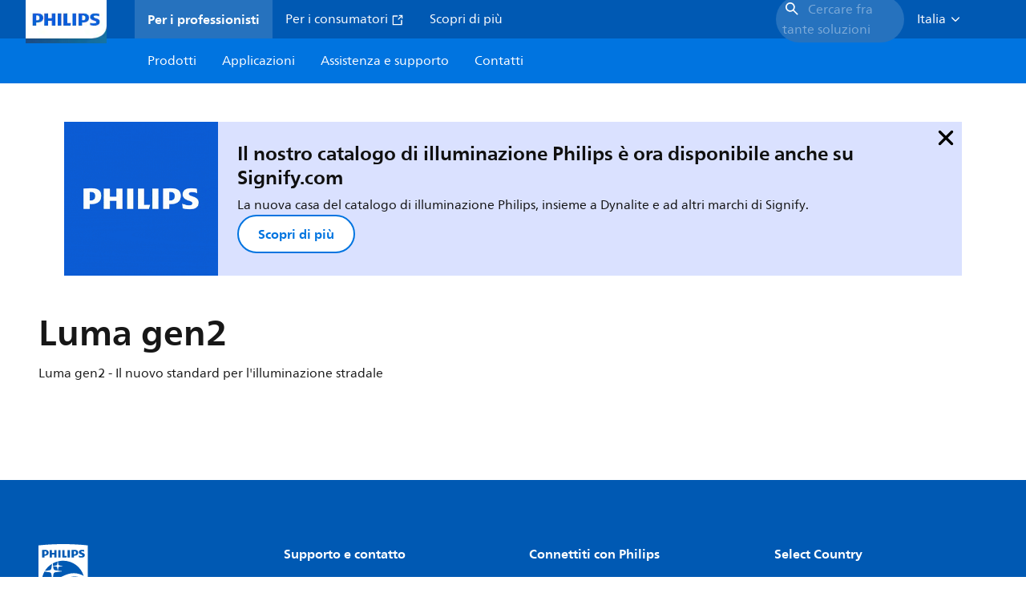

--- FILE ---
content_type: text/html;charset=utf-8
request_url: https://www.lighting.philips.it/prof/apparecchi-per-illuminazione-da-esterni/strade-e-vie/luma-gen2/LP_CF_BGP701_EU/family
body_size: 357426
content:
<!DOCTYPE HTML>
<html lang="it-IT">
<head>
    <meta charset="UTF-8"/>
    <title>Philips Luma gen2 | BGP701 | Philips lighting</title>
    <script defer="defer" type="text/javascript" src="https://rum.hlx.page/.rum/@adobe/helix-rum-js@%5E2/dist/rum-standalone.js" data-routing="env=prod,tier=publish,ams=Philips Lighting (AEM)"></script>
<link rel="canonical" href="https://www.lighting.philips.it/prof/apparecchi-per-illuminazione-da-esterni/strade-e-vie/luma-gen2/LP_CF_BGP701_EU/family"/>
    
    <meta name="description" content="Luma gen2 è la nuova generazione della serie di apparecchi Luma LED, ridisegnata e ottimizzata per fornire la migliore soluzione per l&#39;illuminazione stradale. Pur mantenendo le caratteristiche distintive del design della prima generazione, Luma gen2 offre i vantaggi della più moderna tecnologia, grazie all&#39;architettura System Ready, all&#39;utilizzo della piattaforma LEDgine-O con LED e ottiche che garantiscono le più elevate prestazioni illuminotecniche in una vasta gamma di applicazioni. Inoltre le operazioni di installazione e manutenzione risultano più semplici e rapide, grazie al sistema Signify Service tag, con cui si può accedere alla documentazione e configurazione di prodotto, in loco, in qualsisi momento. Luma gen2 offre tutte le opzioni di connettività e regolazione: nella versione System Ready, può essere utilizzato in combinazione con sistemi di gestione dell&#39;illuminazione come Interact City, e con diversi sensori SR. Luma gen2 è stato sviluppato per ottimizzare e semplificare gli interventi di manutenzione e sostituzione dei componenti, grazie alla nuova unità elettrica GearFlex con connettori plug-and-play, che racchiude tutti i dispositivi elettrici in un&#39;unità di facile accesso e gestione. Consci dell&#39;impatto che la luce può avere sull&#39;ambiente e la biodiversità, abbiamo inoltre dotato Luma gen2 di soluzioni dedicate per preservare al meglio gli ecosistemi animali (ClearField) o per limitare l&#39;inquinamento luminoso (ClearSky)."/>
    <meta name="template" content="product-family-page"/>
    <style>
        *,body{font-family:neuefrutigerworld-latin,tahoma,arial,helvetica,sans-serif}*,:after,:before{box-sizing:border-box}html{font-family:sans-serif;line-height:1.15;-webkit-text-size-adjust:100%;-ms-text-size-adjust:100%;-ms-overflow-style:scrollbar}header,main,nav,section{display:block}body{background-color:#fff;color:#101010;font-family:-apple-system,BlinkMacSystemFont,Segoe UI,Roboto,Helvetica Neue,Arial,sans-serif,Apple Color Emoji,Segoe UI Emoji,Segoe UI Symbol,Noto Color Emoji;font-size:1rem;font-weight:400;line-height:1.5;margin:0;text-align:left}ul{margin-bottom:1rem}ul{margin-top:0}ul ul{margin-bottom:0}strong{font-weight:bolder}a{background-color:transparent;text-decoration:none;-webkit-text-decoration-skip:objects}a{color:#0066a1}img{border-style:none}img,svg{vertical-align:middle}svg{overflow:hidden}button{border-radius:0}button{font-family:inherit;font-size:inherit;line-height:inherit;margin:0}button{overflow:visible}button{text-transform:none}button,html [type=button]{-webkit-appearance:button}[type=button]::-moz-focus-inner,button::-moz-focus-inner{border-style:none;padding:0}::-webkit-file-upload-button{-webkit-appearance:button;font:inherit}html{-webkit-font-smoothing:antialiased;-moz-osx-font-smoothing:grayscale}.xf-content-height.xf-content-height{margin:0}@media (prefers-reduced-motion:reduce){*,:after,:before{animation-delay:-1ms!important;animation-duration:1ms!important;animation-iteration-count:1!important;background-attachment:scroll!important;scroll-behavior:auto!important}}.aem-Grid{display:block;width:100%}.aem-Grid:after,.aem-Grid:before{content:&quot; &quot;;display:table}.aem-Grid:after{clear:both}.aem-GridColumn{box-sizing:border-box;clear:both}@media screen and (min-width:1025px){.aem-Grid--12 .aem-GridColumn.aem-GridColumn--default--12{clear:none;float:left;width:100%}.aem-Grid--default--12 .aem-GridColumn.aem-GridColumn--default--12{clear:none;float:left;width:100%}}.container{margin-left:auto;margin-right:auto;padding-left:1.4%;padding-right:1.4%;width:100%}@media (min-width:601px){.container{max-width:768px}}@media (min-width:769px){.container{max-width:1024px}}@media (min-width:1025px){.container{max-width:1520px}}.heading-4{font-weight:700;line-height:26px}.heading-4{font-size:20px;margin-bottom:24px}.heading-5{font-size:18px;line-height:22px}.heading-5,.heading-6{font-weight:700;margin-bottom:24px}.heading-6{font-size:16px;line-height:24px}.body-copy-1{font-weight:400}.body-copy-1{font-size:16px;line-height:24px;margin-bottom:48px}@media screen and (min-width:601px){.heading-4{font-weight:700;line-height:26px}.heading-4{font-size:20px;margin-bottom:24px}.heading-5{font-size:18px;line-height:22px}.heading-5,.heading-6{font-weight:700;margin-bottom:24px}.heading-6{font-size:16px;line-height:24px}.body-copy-1{font-weight:400}.body-copy-1{font-size:16px;line-height:24px;margin-bottom:48px}}@media screen and (min-width:769px){.heading-4{font-weight:700;line-height:28px}.heading-4{font-size:22px;margin-bottom:24px}.heading-5{font-size:18px;line-height:22px}.heading-5,.heading-6{font-weight:700;margin-bottom:24px}.heading-6{font-size:16px;line-height:24px}.body-copy-1{font-weight:400}.body-copy-1{font-size:16px;line-height:24px;margin-bottom:48px}}@media screen and (min-width:1025px){.heading-4{font-size:24px;line-height:30px}.heading-4,.heading-5{font-weight:700;margin-bottom:24px}.heading-5{font-size:22px;line-height:26px}.heading-6{font-size:16px;line-height:24px}.heading-6{font-weight:700;margin-bottom:24px}.body-copy-1{font-weight:400}.body-copy-1{font-size:16px;line-height:24px;margin-bottom:48px}}.theme--white{--container--background-color:#fff;background-color:#fff;color:#101010}.spacing-responsive-0--padding{padding-bottom:0;padding-top:0}.spacing-responsive-2--padding{padding-top:80px}@media screen and (min-width:769px){.spacing-responsive-2--padding{padding-top:104px}}@media screen and (min-width:1025px){.spacing-responsive-2--padding{padding-top:128px}}.spacing-responsive-2--padding{padding-bottom:80px}@media screen and (min-width:769px){.spacing-responsive-2--padding{padding-bottom:104px}}@media screen and (min-width:1025px){.spacing-responsive-2--padding{padding-bottom:128px}}.spacing-responsive-2--padding-bottom{padding-bottom:80px}@media screen and (min-width:769px){.spacing-responsive-2--padding-bottom{padding-bottom:104px}}@media screen and (min-width:1025px){.spacing-responsive-2--padding-bottom{padding-bottom:128px}}.icon{height:20px;width:20px}.icon--sm{height:12px;width:12px}.icon--md{height:16px;width:16px}.button{background-color:#101010;font-size:1.25rem;line-height:1rem;padding:24px 48px}.link{color:#0066a1}.link .icon{height:10px;vertical-align:middle;width:10px;fill:#0066a1}.button{background-color:#1432ff;border:none;line-height:16px;margin-bottom:24px;padding:12px 24px}.link{color:#1432ff;font-size:1rem;line-height:1.5rem;margin-bottom:12px}.link .icon{fill:#1432ff}.icon{display:inline-block}.icon{height:32px;width:32px}.icon--sm{height:16px;width:16px}.icon--md{height:24px;width:24px}.ecat-container{padding-left:24px;padding-right:24px;width:100%}@media screen and (min-width:601px){.ecat-container{padding-left:32px;padding-right:32px}}@media screen and (min-width:1025px){.ecat-container{padding-left:48px;padding-right:48px}}.cta-component .cta-component-wrapper{align-items:center;display:flex;flex-wrap:wrap}.location-bar-component{position:relative;z-index:1000}.section-cmp .aem-Grid{margin:0 -1.4%;width:auto}.section-cmp .aem-GridColumn{padding:0 1.4%}.container.spacing-responsive-2--padding{padding-bottom:24px;padding-top:24px}@media screen and (min-width:601px){.container.spacing-responsive-2--padding{padding-bottom:32px;padding-top:32px}}@media screen and (min-width:769px){.container.spacing-responsive-2--padding{padding-bottom:48px;padding-top:48px}}.breadcrumb-component{background-color:#fff}.back-to-top{background-color:#fff;border:1px solid #101010;border-radius:50%;bottom:56px;height:auto;opacity:0;padding:8px;position:fixed;right:16px;visibility:hidden;width:50px;z-index:700}.back-to-top__icon{display:block}.back-to-top .back-to-top__icon{color:#101010;height:14px;margin:0 auto;width:14px;fill:#101010}@media screen and (min-width:1025px){.back-to-top{bottom:16px;right:16px}}.back-to-top{border:none;bottom:24px;height:48px;padding:0;right:24px;width:48px}.back-to-top{background-color:#0074e0}.back-to-top .back-to-top__icon{height:24px;width:24px;fill:#fff}@media screen and (min-width:601px){.back-to-top{right:32px}}@media screen and (min-width:1025px){.back-to-top{right:48px}}.header__background{background-color:#575757;bottom:0;display:none;left:0;opacity:.3;position:fixed;right:0;top:56px;z-index:2}@media screen and (min-width:1025px){.header__background{top:104px}}.header__top-container{background-color:#0059b3;display:flex;grid-row:1;height:56px;z-index:801}.header__top-container--icons{align-items:center;display:flex;margin-right:32px}.header__top-container--icons-search .icon{fill:#fff}.header__top-container-item,.header__top-container-items,.header__top-container-search{display:none}.header__logo-link{height:100%;margin-left:24px;margin-right:auto;width:100%;z-index:801}.header__logo-img{height:63px;width:121px}.header-top-container__hamburger{display:flex;justify-content:center;margin-left:8px;width:24px}.header-top-container__hamburger-icon-wrapper{display:flex;flex-direction:column;height:24px;justify-content:center}.header-top-container__hamburger-icon--item{background:#fff;border-radius:6px;height:2px;width:16px}.header-top-container__hamburger-icon--spacer{padding-bottom:4px}@media screen and (min-width:1025px){.header__top-container{background-color:#0059b3;color:#fff;display:grid;grid-row:1;grid-template-columns:repeat(20,5%);grid-template-rows:48px;height:48px}.header__top-container--icons{display:none}.header__top-container-right{align-items:center;display:flex;grid-column:14/20;justify-content:flex-end}.header__top-container-items{align-items:center;display:flex;grid-column:3/14;height:48px;list-style:none;margin-right:auto}.header__top-container-item{align-items:center;color:#fff;display:flex;height:48px;padding:16px;text-align:center}.header__top-container-item .main__list-item-icon{fill:#fff}.header__top-container-item .top-container-item__link{color:currentColor}.header__top-container-item.active{background:hsla(0,0%,100%,.15);font-weight:700}.header__top-container-search{align-items:center;display:flex;grid-column:16/19;margin-bottom:0;margin-left:-64px;margin-right:16px}.header__top-container-search .cta-component__link.button{background-color:#2672be;border:none;color:#7daad8;margin:0;padding:4px 8px;text-align:left;width:160px}.header__top-container-search .cta-component__link.button .cta-component-text{padding-left:8px;vertical-align:-2px}.header__top-container-search .cta-component__link.button .icon{height:24px;width:24px;fill:#fff}.header__logo-link{align-self:flex-end;grid-column:1/3;height:100%;margin-left:32px;width:auto}.header__logo-img{height:54px;width:101px}.flyout{background-color:#f7f7f7;color:#000;display:none;left:0;margin-top:56px;max-height:calc(100vh - 128px);position:absolute;width:100%;z-index:800}.flyout__items{background-color:#fff;height:100%;max-width:25%;width:100%}.flyout__items-list{align-items:center;display:flex;flex-direction:column;height:100%;list-style:none;overflow-y:auto;padding:48px 0 48px 32px}.flyout__items-list--item{width:232px}.flyout__items-list--item:not(:last-child){margin-bottom:32px}.flyout__items-list--link{color:#171717;font-weight:400;margin-bottom:0}.flyout__sub-items{background-color:#f7f7f7;display:none;grid-column:2;justify-content:flex-start;padding-left:48px;padding-top:48px;width:100%}.flyout__sub-items--automatic{gap:32px;grid-template-columns:repeat(2,272px);max-height:664px;overflow-y:auto;padding-bottom:80px}.flyout__sub-items--manual{grid-template-columns:1fr 2fr;padding-bottom:80px;padding-left:80px}.flyout__sub-items--manual .wrapper{max-width:268px}.flyout__wrapper{display:flex;width:100%}.sub-item{align-items:flex-end;background-color:#fff;border-bottom-color:transparent;border-bottom-style:solid;border-radius:var(--corner-radius-2);display:flex;height:120px;justify-content:space-between;padding-bottom:16px;padding-left:16px;padding-right:16px;position:relative;width:272px}.sub-item__image{height:120px;margin-bottom:-16px;-o-object-fit:contain;object-fit:contain;width:92px}.sub-item__link{color:#171717;text-decoration:none}.wrapper-external{grid-column:1/4;text-align:center}}@media screen and (min-width:1281px){.flyout__sub-items--automatic{grid-template-columns:repeat(3,272px);grid-template-rows:repeat(4,120px)}}.desktop-menu,.desktop-menu__list{display:none}@media screen and (min-width:1025px){.mobile-menu{display:none}.desktop-menu{background-color:#0074e0;display:grid;grid-row:2;grid-template-columns:repeat(20,5%);grid-template-rows:56px;position:relative}.desktop-menu__wrapper{background-color:#0074e0;display:flex;grid-column:3/none;grid-row:1;height:56px;list-style:none}.desktop-menu__list{display:flex;width:auto}.desktop-menu__list-link{color:#fff;padding:16px}.desktop-menu__list-link-inner{color:#fff}}.mobile-menu{background-color:#fff;color:#171717;display:flex;flex-direction:column;inset:56px 0 0 0;opacity:0;overflow:hidden;padding:48px 0 48px 24px;position:fixed;transform:translateX(-100%);width:100%;z-index:800}.mobile-menu__items{height:100%;margin-bottom:80px;margin-right:-4px;max-height:420px;overflow:auto;padding:0}.mobile-menu__item{display:flex;margin-right:24px}.mobile-menu__item-link{align-items:center;color:#171717;display:flex;font-weight:400;justify-content:space-between;margin-bottom:0;width:100%}.mobile-menu__item:not(:last-child){margin-bottom:32px}.mobile-menu__utility-items{list-style:none;margin-bottom:24px;padding:0}.mobile-menu__utility-item:not(:last-child){margin-bottom:24px}.mobile-menu__utility-item .utility-item__link{margin-bottom:0}.mobile-submenu{background-color:#fff;display:flex;flex-direction:column;height:100%;left:0;margin-left:100vw;position:absolute;top:0;transform:translateX(100%);width:100%;z-index:1}.mobile-submenu__header{margin-left:24px;margin-top:32px}.mobile-submenu__category-title{margin-bottom:32px}.mobile-submenu__back-btn{align-items:center;display:flex;margin-bottom:0}.mobile-submenu__back-btn-icon{margin-left:0;margin-right:8px;fill:#0074e0}.mobile-submenu__wrapper{height:594px;margin-left:24px;margin-right:-4px;margin-top:32px;overflow:auto}.mobile-submenu__items{list-style:none;margin-right:24px;padding:0}.mobile-submenu__item{font-weight:700}.mobile-submenu__item:not(:last-child){margin-bottom:32px}.mobile-submenu__item-link{align-items:center;display:flex;font-weight:400;justify-content:space-between;margin-bottom:0}.mobile-submenu__item-icon{flex-shrink:0}.mobile-submenu__item-target-link{color:#000;font-weight:400}@media screen and (min-width:601px){.mobile-menu{bottom:unset;height:auto;overflow-y:auto;padding-bottom:64px}.mobile-menu__item{margin-right:32px}.mobile-menu__items{display:table;height:100%;margin-bottom:104px;max-height:none;overflow:auto}.mobile-submenu__wrapper{height:100%;margin-bottom:64px;margin-left:0;margin-right:-4px;overflow:auto;padding:0 0 0 24px}.mobile-submenu__header{margin-top:64px}.mobile-submenu__items{margin-right:32px}}@media screen and (min-width:769px){.mobile-menu{padding:64px 0 64px 32px}.mobile-menu__items{margin-bottom:128px}.mobile-submenu__wrapper{margin-bottom:64px;margin-top:48px;padding-left:32px}}@media screen and (min-width:1025px){.mobile-menu,.mobile-menu__item,.mobile-submenu{display:none}}:root{--spacing-4:16px;--accordion__header--padding:16px 0;--color-grey-300:#eee;--accordion__header--border-top-style:none;--accordion__content--border-top-style:none;--icon--sm--width:24px;--icon--sm--height:24px}.top-country-selector__heading{color:#0074e0;margin-bottom:0;margin-left:24px}.top-country-selector__heading--desktop{display:none}.top-country-selector__heading--mobile{align-items:center;display:flex;margin:0}.top-country-selector__heading-wrapper{align-items:center;display:flex;white-space:nowrap}.top-country-selector__heading-name{margin-bottom:0;margin-right:4px}.top-country-selector__heading-name.link{margin-bottom:0}.top-country-selector__arrow--desktop{display:none}.top-country-selector__arrow--mobile{fill:#0074e0}@media screen and (min-width:1025px){.header__desktop-lang-selector{grid-column:none}.top-country-selector__heading{color:#fff;font-weight:400;margin-left:0}.top-country-selector__heading--desktop{display:flex}.top-country-selector__heading--mobile{display:none}.top-country-selector__arrow--desktop{display:block;height:16px;margin-right:16px;width:16px;fill:#fff;transform:rotate(180deg)}.top-country-selector__arrow--mobile{display:none}}.breadcrumbs-component{background:#f7f7f7}.breadcrumbs__back .icon,.breadcrumbs__icon{color:#dbdbdb;fill:#dbdbdb}.breadcrumbs__back{align-items:center;display:flex;padding:16px 0}.breadcrumbs__back-link{color:#171717;margin-left:8px;text-decoration:none}.breadcrumbs__items{display:none}.breadcrumbs__item{align-items:center;display:flex}@media screen and (min-width:1025px){.breadcrumbs{margin-top:0}.breadcrumbs__back{display:none}.breadcrumbs__items{align-items:center;display:flex;flex-wrap:wrap;margin:0;padding:8px 0}.breadcrumbs__item{font-size:14px;line-height:24px;list-style:none;padding:4px 16px 4px 0}.breadcrumbs__item:last-child{padding-right:0}.breadcrumbs__item-current,.breadcrumbs__item-link{color:#171717}.breadcrumbs__item-link{margin-right:8px;text-decoration:none}}@media screen and (min-width:0){.container,.container--fluid{padding:0 16px}.container--fluid.no-gutter{padding-left:0;padding-right:0}.container--fluid.no-gutter .aem-Grid{margin-left:0;margin-right:0}.container--fluid.no-gutter .aem-GridColumn{padding-left:0;padding-right:0}}@media screen and (min-width:601px){.container,.container--fluid{padding:0 32px}}@media screen and (min-width:769px){.container,.container--fluid{padding:0 40px}}@media screen and (min-width:1025px){.container,.container--fluid{padding:0 80px}}@media screen and (min-width:1281px){.container,.container--fluid{padding:0 100px}}@media screen and (min-width:1441px){.container,.container--fluid{padding:0 160px}}@media screen and (min-width:1920px){.container,.container--fluid{padding:0}}.button{background-color:#0074e0;border:2px solid #0074e0;border-radius:2em;color:#fff;display:inline-block;font-size:16px;font-weight:700;line-height:20px;margin-bottom:48px;margin-right:0;padding:16px 24px;position:relative;text-align:center}.button .icon{fill:currentColor}.link{background:0 0;border:none}.link{color:#0074e0;display:inline-block;font-size:16px;font-weight:700;line-height:24px;margin-bottom:16px}.link .icon{height:16px;margin-left:2px;vertical-align:-3px;width:16px;fill:#0074e0}.button .icon{height:12px;width:12px}:root{--corner-radius-0:0;--corner-radius-1:2px;--corner-radius-2:4px;--corner-radius-3:6px;--corner-radius-4:12px;--corner-radius-5:100px}

    </style>

    <link rel="preconnect" href="https://www.assets.signify.com"/>
<link rel="preconnect" href="https://assets.adobedtm.com"/>
    
    
    
    
    
    
    
        <link rel="preload" href="/etc.clientlibs/signify-brand-philips-lighting/clientlibs/clientlib-main/resources/fonts/neuefrutigerworld-book-latin.woff2" as="font" type="font/woff2" crossorigin="anonymous"/>
        <link rel="preload" href="/etc.clientlibs/signify-brand-philips-lighting/clientlibs/clientlib-main/resources/fonts/neuefrutigerworld-bold-latin.woff2" as="font" type="font/woff2" crossorigin="anonymous"/>
    


    

    
    <meta property="og:title" content="Philips Luma gen2 | Philips lighting"/>
    <meta property="og:description" content="Luma gen2 è la nuova generazione della serie di apparecchi Luma LED, ridisegnata e ottimizzata per fornire la migliore soluzione per l&#39;illuminazione stradale. Pur mantenendo le caratteristiche distintive del design della prima generazione, Luma gen2 offre i vantaggi della più moderna tecnologia, grazie all&#39;architettura System Ready, all&#39;utilizzo della piattaforma LEDgine-O con LED e ottiche che garantiscono le più elevate prestazioni illuminotecniche in una vasta gamma di applicazioni. Inoltre le operazioni di installazione e manutenzione risultano più semplici e rapide, grazie al sistema Signify Service tag, con cui si può accedere alla documentazione e configurazione di prodotto, in loco, in qualsisi momento. Luma gen2 offre tutte le opzioni di connettività e regolazione: nella versione System Ready, può essere utilizzato in combinazione con sistemi di gestione dell&#39;illuminazione come Interact City, e con diversi sensori SR. Luma gen2 è stato sviluppato per ottimizzare e semplificare gli interventi di manutenzione e sostituzione dei componenti, grazie alla nuova unità elettrica GearFlex con connettori plug-and-play, che racchiude tutti i dispositivi elettrici in un&#39;unità di facile accesso e gestione. Consci dell&#39;impatto che la luce può avere sull&#39;ambiente e la biodiversità, abbiamo inoltre dotato Luma gen2 di soluzioni dedicate per preservare al meglio gli ecosistemi animali (ClearField) o per limitare l&#39;inquinamento luminoso (ClearSky). | Philips lighting"/>
    <meta property="og:type" content="product"/>
    <meta property="og:url" content="https://www.lighting.philips.it/prof/apparecchi-per-illuminazione-da-esterni/strade-e-vie/luma-gen2/LP_CF_BGP701_EU/family"/>
    <meta property="og:image" content="https://www.assets.signify.com/is/image/Signify/BGP701_Luma_gen2_Nano_BSP"/>
    <meta property="og:site_name" content="Philips lighting"/>


    
    
    <meta name="viewport" content="width=device-width, initial-scale=1, shrink-to-fit=no"/>
    
        <meta content="index, follow" name="robots"/>
    

    
    

    
    <meta class="elastic" name="page_type" content="productdetails"/>
    <meta class="elastic" name="label" content="Famiglia di prodotti"/>
    <meta class="elastic" name="iss_title" content="Luma gen2"/>
    <meta class="elastic" name="locale" content="it_IT"/>
    <meta class="elastic" name="last_modified" content="2025-09-05T14:59:15.276Z"/>
    <meta class="elastic" name="baseurl" content="https://www.lighting.philips.it/prof/apparecchi-per-illuminazione-da-esterni/strade-e-vie/luma-gen2/LP_CF_BGP701_EU/family"/>
    <meta class="elastic" name="image" content="https://www.assets.signify.com/is/image/Signify/BGP701_Luma_gen2_Nano_BSP"/>
    <meta class="elastic" name="brand" content="Philips lighting"/>
    <meta class="elastic" name="asset_url" content="https://www.signify.com/content/dam/signify/master/homepage/logo-philips.png"/>
    <meta class="elastic" name="sector" content="B2B_LI"/>
    <meta class="elastic" name="env" content="prd"/>
    <meta class="elastic" name="keyword" content="Luma gen2,Strade e vie,Apparecchi per illuminazione da esterni"/>
    <meta class="elastic" name="breadcrumb" content="Home|Prodotti|Apparecchi per illuminazione da esterni|Strade e vie|Luma gen2"/>
    <meta class="elastic" name="leaflet_url" content="https://www.assets.signify.com/is/content/Signify/LP_CF_BGP701_EU.it_IT.PROF.CF"/>
    <meta class="elastic" name="leaflet_url_label" content="Download"/>
    <meta class="elastic" name="summary" content="Luma gen2 - Il nuovo standard per l&#39;illuminazione stradale"/>
    <meta class="elastic" name="product_group" content="Apparecchi per illuminazione da esterni"/>
    <meta class="elastic" name="category" content="Strade e vie"/>
    <meta class="elastic" name="type" content="family"/>
    <meta class="elastic" name="number_of_products" content="19"/>
    <meta class="elastic" name="award_logo" content="https://www.assets.signify.com/is/image/Signify/circularity_icon"/>
    <meta class="elastic" property="productfamilyid" content="LP_CF_BGP701_EU.it_IT"/>
    

    <link rel="preload" as="image" href="https://www.assets.signify.com/is/image/Signify/BGP701_Luma_gen2_Nano_BSP?wid=896&hei=504&qlt=82" media="(min-width: 1441px)"/>
    <link rel="preload" as="image" href="https://www.assets.signify.com/is/image/Signify/BGP701_Luma_gen2_Nano_BSP?wid=655&hei=368&qlt=82" media="(min-width: 1025px) and (max-width: 1440px)"/>
    <link rel="preload" as="image" href="https://www.assets.signify.com/is/image/Signify/BGP701_Luma_gen2_Nano_BSP?wid=704&hei=410&qlt=82" media="(min-width: 601px) and (max-width: 1024px)"/>
    <link rel="preload" as="image" href="https://www.assets.signify.com/is/image/Signify/BGP701_Luma_gen2_Nano_BSP?wid=375&hei=375&qlt=82" media="(max-width: 600px)"/>


    
    <script type="application/ld+json">{"@context":"http://schema.org","@type":"BreadcrumbList","itemListElement":[{"@type":"ListItem","position":1,"name":"Prodotti","item":"https://www.lighting.philips.it/prof"},{"@type":"ListItem","position":2,"name":"Apparecchi per illuminazione da esterni","item":"https://www.lighting.philips.it/prof/apparecchi-per-illuminazione-da-esterni"},{"@type":"ListItem","position":3,"name":"Strade e vie","item":"https://www.lighting.philips.it/prof/apparecchi-per-illuminazione-da-esterni/strade-e-vie/NROADLUM_CA/category"},{"@type":"ListItem","position":4,"name":"Luma gen2"}]}</script>



    <script type="application/ld+json">{"@context":"http://schema.org","@type":"ItemList","name":"Luma gen2","itemListElement":[{"@type":"ListItem","position":1,"name":"BGP713 LED120-4S/740 DM50 GF SRT SRB 60","item":"https://www.lighting.philips.it/prof/apparecchi-per-illuminazione-da-esterni/strade-e-vie/luma-gen2/910925868406_EU/product","description":"Road & street light, Alluminio pressofuso, Grigio, Testa palo per diametro 60-76 mm, Unità di alimentazione con interfaccia DALI e SystemReady, 10800 lm, 74 W, 146 lm/W, 4000 K, (0.382, 0.380) SDCM 5, CRI70, Distribuzione media DM50, IP66 | Protetto contro la penetrazione di polvere, a prova di getto, IK09 | 10 J, Classe di isolamento I, Livello di protezione contro le sovratensioni fino a 6 kV in modalità differenziale e 8 kV in modalità comune, Unità di connessione 5 poli"},{"@type":"ListItem","position":2,"name":"BGP702 LED40-4S/740 DM10 GF SRT SRB 60/7","item":"https://www.lighting.philips.it/prof/apparecchi-per-illuminazione-da-esterni/strade-e-vie/luma-gen2/910925866535_EU/product","description":"Road & street light, Alluminio pressofuso, Grigio, Testa palo per diametro 60-76 mm, Unità di alimentazione con interfaccia DALI e SystemReady, 3600 lm, 25 W, 144 lm/W, 4000 K, (0.382, 0.380) SDCM 5, CRI70, Distribuzione media DM10, IP66 | Protetto contro la penetrazione di polvere, a prova di getto, IK09 | 10 J, Classe di isolamento I, Livello di protezione contro le sovratensioni fino a 6 kV in modalità differenziale e 8 kV in modalità comune, Unità di connessione 5 poli"},{"@type":"ListItem","position":3,"name":"BGP702 LW10 LED50-4S/830 DM11 GF CTGO","item":"https://www.lighting.philips.it/prof/apparecchi-per-illuminazione-da-esterni/strade-e-vie/luma-gen2/910925866536_EU/product","description":"Road & street light, Alluminio pressofuso, Grigio, Testa palo per diametro 60-76 mm, Unità di alimentazione con interfaccia DALI e SystemReady, 4500 lm, 40.5 W, 111 lm/W, 3000 K, (0.434, 0.403) SDCM 5, CRI80, Distribuzione media DM11, IP66 | Protetto contro la penetrazione di polvere, a prova di getto, IK09 | 10 J, Classe di isolamento I, Livello di protezione contro le sovratensioni fino a 6 kV in modalità differenziale e 8 kV in modalità comune, Unità di connessione 5 poli"},{"@type":"ListItem","position":4,"name":"BGP701 LW10 LED50-4S/830 DM11 GF CTGO-DG","item":"https://www.lighting.philips.it/prof/apparecchi-per-illuminazione-da-esterni/strade-e-vie/luma-gen2/910925867326_EU/product","description":"Road & street light, Alluminio pressofuso, Grigio, Testa palo per diametro 60 mm, Unità di alimentazione con interfaccia DALI e SystemReady, 4500 lm, 40.5 W, 111 lm/W, 3000 K, (0.434, 0.403) SDCM 5, CRI80, Distribuzione media DM11, IP66 | Protetto contro la penetrazione di polvere, a prova di getto, IK09 | 10 J, Classe di isolamento I, Livello di protezione contro le sovratensioni fino a 6 kV in modalità differenziale e 8 kV in modalità comune, Unità di connessione 5 poli"},{"@type":"ListItem","position":5,"name":"BGP704 LED210-4S/830 II DX10 GF D18 DDF3","item":"https://www.lighting.philips.it/prof/apparecchi-per-illuminazione-da-esterni/strade-e-vie/luma-gen2/910925866543_EU/product","description":"Road & street light, Alluminio pressofuso, Grigio, Testa palo per diametro 60-76 mm, Unità alimentazione con DynaDimmer, DynaDimmer con programmi fissi versione 3, 17850 lm, 166 W, 108 lm/W, 3000 K, (0.434, 0.403) SDCM 5, CRI80, Distribuzione extra ampia 10, IP66 | Protetto contro la penetrazione di polvere, a prova di getto, IK10 | 20 J resistente agli atti vandalici, Classe di isolamento II, Livello di protezione contro le sovratensioni fino a 6 kV in modalità differenziale e 8 kV in modalità comune, Unità di connessione 5 poli"},{"@type":"ListItem","position":6,"name":"BGP703 LED120-4S/740 DM50 GF SRT SRB 60","item":"https://www.lighting.philips.it/prof/apparecchi-per-illuminazione-da-esterni/strade-e-vie/luma-gen2/910925866538_EU/product","description":"Road & street light, Alluminio pressofuso, Grigio, Testa palo per diametro 60-76 mm, Unità di alimentazione con interfaccia DALI e SystemReady, 10800 lm, 74 W, 146 lm/W, 4000 K, (0.382, 0.380) SDCM 5, CRI70, Distribuzione media DM50, IP66 | Protetto contro la penetrazione di polvere, a prova di getto, IK09 | 10 J, Classe di isolamento I, Livello di protezione contro le sovratensioni fino a 6 kV in modalità differenziale e 8 kV in modalità comune, Unità di connessione 5 poli"},{"@type":"ListItem","position":7,"name":"BGP703 LED100-4S/830 II DW50 GF SRT SRB","item":"https://www.lighting.philips.it/prof/apparecchi-per-illuminazione-da-esterni/strade-e-vie/luma-gen2/910925866539_EU/product","description":"Road & street light, Alluminio pressofuso, Grigio, Testa palo per diametro 60-76 mm, Unità di alimentazione con interfaccia DALI e SystemReady, 8600 lm, 79 W, 109 lm/W, 3000 K, (0.434, 0.403) SDCM 5, CRI80, Distribuzione Larga DW50, IP66 | Protetto contro la penetrazione di polvere, a prova di getto, IK09 | 10 J, Classe di isolamento II, Livello di protezione contro le sovratensioni fino a 6 kV in modalità differenziale e 8 kV in modalità comune, Unità di connessione 5 poli"},{"@type":"ListItem","position":8,"name":"BGP702 LED60-4S/740 DM11 GF SRT SRB 60/7","item":"https://www.lighting.philips.it/prof/apparecchi-per-illuminazione-da-esterni/strade-e-vie/luma-gen2/910925866534_EU/product","description":"Road & street light, Alluminio pressofuso, Grigio, Testa palo per diametro 60-76 mm, Unità di alimentazione con interfaccia DALI e SystemReady, 5400 lm, 38 W, 142 lm/W, 4000 K, (0.382, 0.380) SDCM 5, CRI70, Distribuzione media DM11, IP66 | Protetto contro la penetrazione di polvere, a prova di getto, IK09 | 10 J, Classe di isolamento I, Livello di protezione contro le sovratensioni fino a 6 kV in modalità differenziale e 8 kV in modalità comune, Unità di connessione 5 poli"},{"@type":"ListItem","position":9,"name":"BGP705 LED300-4S/740 II DM11 GF SRT SRB","item":"https://www.lighting.philips.it/prof/apparecchi-per-illuminazione-da-esterni/strade-e-vie/luma-gen2/910925867143_EU/product","description":"Road & street light, Alluminio pressofuso, Grigio, Testa palo per diametro 60-76 mm, Unità di alimentazione con interfaccia DALI e SystemReady, 26700 lm, 174 W, 153 lm/W, 4000 K, (0.382, 0.380) SDCM 5, CRI70, Distribuzione media DM11, IP66 | Protetto contro la penetrazione di polvere, a prova di getto, IK09 | 10 J, Classe di isolamento II, Livello di protezione contro le sovratensioni fino a 6 kV in modalità differenziale e 8 kV in modalità comune, Unità di connessione 5 poli"},{"@type":"ListItem","position":10,"name":"BGP704 LW10 LED120-4S/830 DM11 GF CTGO","item":"https://www.lighting.philips.it/prof/apparecchi-per-illuminazione-da-esterni/strade-e-vie/luma-gen2/910925866544_EU/product","description":"Road & street light, Alluminio pressofuso, Grigio, Testa palo per diametro 60-76 mm, Unità di alimentazione con interfaccia DALI e SystemReady, 10920 lm, 91 W, 120 lm/W, 3000 K, (0.434, 0.403) SDCM 5, CRI80, Distribuzione media DM11, IP66 | Protetto contro la penetrazione di polvere, a prova di getto, IK09 | 10 J, Classe di isolamento I, Livello di protezione contro le sovratensioni fino a 6 kV in modalità differenziale e 8 kV in modalità comune, Unità di connessione 5 poli"},{"@type":"ListItem","position":11,"name":"BGP701 LED8-4S/740 DM11 FG GR 42/60P","item":"https://www.lighting.philips.it/prof/apparecchi-per-illuminazione-da-esterni/strade-e-vie/luma-gen2/910925867324_EU/product","description":"Road & street light, Alluminio pressofuso, Grigio, Testa palo per diametro 60 mm, Unità di alimentazione con interfaccia DALI e SystemReady, 728 lm, 6.1 W, 119 lm/W, 4000 K, (0.382, 0.380) SDCM 5, CRI70, Distribuzione media DM11, IP66 | Protetto contro la penetrazione di polvere, a prova di getto, IK10 | 20 J resistente agli atti vandalici, Classe di isolamento I, Livello di protezione contro le sovratensioni fino a 6 kV in modalità differenziale e 8 kV in modalità comune, Unità di connessione 5 poli"},{"@type":"ListItem","position":12,"name":"BGP704 LED140-4S/740 DM50 GF SRT SRB 60","item":"https://www.lighting.philips.it/prof/apparecchi-per-illuminazione-da-esterni/strade-e-vie/luma-gen2/910925866542_EU/product","description":"Road & street light, Alluminio pressofuso, Grigio, Testa palo per diametro 60-76 mm, Unità di alimentazione con interfaccia DALI e SystemReady, 12740 lm, 83 W, 153 lm/W, 4000 K, (0.382, 0.380) SDCM 5, CRI70, Distribuzione media DM50, IP66 | Protetto contro la penetrazione di polvere, a prova di getto, IK09 | 10 J, Classe di isolamento I, Livello di protezione contro le sovratensioni fino a 6 kV in modalità differenziale e 8 kV in modalità comune, Unità di connessione 5 poli"},{"@type":"ListItem","position":13,"name":"BGP701 LED40-4S/740 DM10 GF SRT SRB 42/6","item":"https://www.lighting.philips.it/prof/apparecchi-per-illuminazione-da-esterni/strade-e-vie/luma-gen2/910925867325_EU/product","description":"Road & street light, Alluminio pressofuso, Grigio, Testa palo per diametro 60 mm, Unità di alimentazione con interfaccia DALI e SystemReady, 3600 lm, 25 W, 144 lm/W, 4000 K, (0.382, 0.380) SDCM 5, CRI70, Distribuzione media DM10, IP66 | Protetto contro la penetrazione di polvere, a prova di getto, IK09 | 10 J, Classe di isolamento I, Livello di protezione contro le sovratensioni fino a 6 kV in modalità differenziale e 8 kV in modalità comune, Unità di connessione 5 poli"}]}</script>


    
    <script>
        function Z(e){const o=e+"=",t=decodeURIComponent(document.cookie);for(let e of t.split(";")){for(;" "===e.charAt(0);)e=e.slice(1);if(0===e.indexOf(o))return e.substring(o.length,e.length)}return""};

        if ((Z('cmapi_cookie_privacy').includes('2'))) {
            !function(e,a,n,t){var i=e.head;if(i){
                    if (a) return;
                    var o = e.createElement("style");
                o.id="alloy-prehiding",o.innerText=n,i.appendChild(o),setTimeout(function(){o.parentNode&&o.parentNode.removeChild(o)},t)}}
            (document, document.location.href.indexOf("adobe_authoring_enabled") !== -1, "body { opacity: 0 !important }", 3000);
        }
    </script>


    

    
<script>
    window.pageLoadInfo = "{\x22page\x22:{\x22products\x22:[{\x22Name\x22:\x22BGP713 LED120\u002D4S\/740 DM50 GF SRT SRB 60\x22,\x22order_code\x22:\x22910925868406\x22,\x22itemId\x22:\x22910925868406_EU\x22,\x22itemCategory\x22:\x22NROADLUM_CA\x22,\x22itemCategory2\x22:\x22NA\x22,\x22itemCategory3\x22:\x22LP_CF_BGP701_EU\x22,\x22brand\x22:\x22Philips\x22},{\x22Name\x22:\x22BGP702 LED40\u002D4S\/740 DM10 GF SRT SRB 60\/7\x22,\x22order_code\x22:\x22910925866535\x22,\x22itemId\x22:\x22910925866535_EU\x22,\x22itemCategory\x22:\x22NROADLUM_CA\x22,\x22itemCategory2\x22:\x22NA\x22,\x22itemCategory3\x22:\x22LP_CF_BGP701_EU\x22,\x22brand\x22:\x22Philips\x22},{\x22Name\x22:\x22BGP702 LW10 LED50\u002D4S\/830 DM11 GF CTGO\x22,\x22order_code\x22:\x22910925866536\x22,\x22itemId\x22:\x22910925866536_EU\x22,\x22itemCategory\x22:\x22NROADLUM_CA\x22,\x22itemCategory2\x22:\x22NA\x22,\x22itemCategory3\x22:\x22LP_CF_BGP701_EU\x22,\x22brand\x22:\x22Philips\x22},{\x22Name\x22:\x22BGP701 LW10 LED50\u002D4S\/830 DM11 GF CTGO\u002DDG\x22,\x22order_code\x22:\x22910925867326\x22,\x22itemId\x22:\x22910925867326_EU\x22,\x22itemCategory\x22:\x22NROADLUM_CA\x22,\x22itemCategory2\x22:\x22NA\x22,\x22itemCategory3\x22:\x22LP_CF_BGP701_EU\x22,\x22brand\x22:\x22Philips\x22},{\x22Name\x22:\x22BGP704 LED210\u002D4S\/830 II DX10 GF D18 DDF3\x22,\x22order_code\x22:\x22910925866543\x22,\x22itemId\x22:\x22910925866543_EU\x22,\x22itemCategory\x22:\x22NROADLUM_CA\x22,\x22itemCategory2\x22:\x22NA\x22,\x22itemCategory3\x22:\x22LP_CF_BGP701_EU\x22,\x22brand\x22:\x22Philips\x22},{\x22Name\x22:\x22BGP703 LED120\u002D4S\/740 DM50 GF SRT SRB 60\x22,\x22order_code\x22:\x22910925866538\x22,\x22itemId\x22:\x22910925866538_EU\x22,\x22itemCategory\x22:\x22NROADLUM_CA\x22,\x22itemCategory2\x22:\x22NA\x22,\x22itemCategory3\x22:\x22LP_CF_BGP701_EU\x22,\x22brand\x22:\x22Philips\x22},{\x22Name\x22:\x22BGP703 LED100\u002D4S\/830 II DW50 GF SRT SRB\x22,\x22order_code\x22:\x22910925866539\x22,\x22itemId\x22:\x22910925866539_EU\x22,\x22itemCategory\x22:\x22NROADLUM_CA\x22,\x22itemCategory2\x22:\x22NA\x22,\x22itemCategory3\x22:\x22LP_CF_BGP701_EU\x22,\x22brand\x22:\x22Philips\x22},{\x22Name\x22:\x22BGP702 LED60\u002D4S\/740 DM11 GF SRT SRB 60\/7\x22,\x22order_code\x22:\x22910925866534\x22,\x22itemId\x22:\x22910925866534_EU\x22,\x22itemCategory\x22:\x22NROADLUM_CA\x22,\x22itemCategory2\x22:\x22NA\x22,\x22itemCategory3\x22:\x22LP_CF_BGP701_EU\x22,\x22brand\x22:\x22Philips\x22},{\x22Name\x22:\x22BGP705 LED300\u002D4S\/740 II DM11 GF SRT SRB\x22,\x22order_code\x22:\x22910925867143\x22,\x22itemId\x22:\x22910925867143_EU\x22,\x22itemCategory\x22:\x22NROADLUM_CA\x22,\x22itemCategory2\x22:\x22NA\x22,\x22itemCategory3\x22:\x22LP_CF_BGP701_EU\x22,\x22brand\x22:\x22Philips\x22},{\x22Name\x22:\x22BGP704 LW10 LED120\u002D4S\/830 DM11 GF CTGO\x22,\x22order_code\x22:\x22910925866544\x22,\x22itemId\x22:\x22910925866544_EU\x22,\x22itemCategory\x22:\x22NROADLUM_CA\x22,\x22itemCategory2\x22:\x22NA\x22,\x22itemCategory3\x22:\x22LP_CF_BGP701_EU\x22,\x22brand\x22:\x22Philips\x22},{\x22Name\x22:\x22BGP701 LED8\u002D4S\/740 DM11 FG GR 42\/60P\x22,\x22order_code\x22:\x22910925867324\x22,\x22itemId\x22:\x22910925867324_EU\x22,\x22itemCategory\x22:\x22NROADLUM_CA\x22,\x22itemCategory2\x22:\x22NA\x22,\x22itemCategory3\x22:\x22LP_CF_BGP701_EU\x22,\x22brand\x22:\x22Philips\x22},{\x22Name\x22:\x22BGP704 LED140\u002D4S\/740 DM50 GF SRT SRB 60\x22,\x22order_code\x22:\x22910925866542\x22,\x22itemId\x22:\x22910925866542_EU\x22,\x22itemCategory\x22:\x22NROADLUM_CA\x22,\x22itemCategory2\x22:\x22NA\x22,\x22itemCategory3\x22:\x22LP_CF_BGP701_EU\x22,\x22brand\x22:\x22Philips\x22},{\x22Name\x22:\x22BGP701 LED40\u002D4S\/740 DM10 GF SRT SRB 42\/6\x22,\x22order_code\x22:\x22910925867325\x22,\x22itemId\x22:\x22910925867325_EU\x22,\x22itemCategory\x22:\x22NROADLUM_CA\x22,\x22itemCategory2\x22:\x22NA\x22,\x22itemCategory3\x22:\x22LP_CF_BGP701_EU\x22,\x22brand\x22:\x22Philips\x22}],\x22pageInfo\x22:{\x22pageID\x22:\x22\/content\/b2b\u002Dphilips\u002Dlighting\/it\/it\/family\/product\u002Dfamily\u002Dpage\x22,\x22pageName\x22:\x22luma_gen2\x22,\x22environment\x22:\x22prd\x22,\x22issueDate\x22:\x222025\u002D09\u002D05T14:59:15.276Z\x22,\x22breadcrumbs\x22:[\x22Home\x22,\x22Prodotti\x22,\x22Apparecchi per illuminazione da esterni\x22,\x22Strade e vie\x22,\x22Luma gen2\x22],\x22thumbnailUrl\x22:\x22https:\/\/www.assets.signify.com\/is\/image\/Signify\/BGP701_Luma_gen2_Nano_BSP\x22},\x22category\x22:{\x22pageType\x22:\x22product\u002Dfamily\u002Dpage\x22,\x22categories\x22:[\x22ecat_prof\x22,\x22apparecchi_per_illuminazione_da_esterni\x22,\x22strade_e_vie\x22,\x22luma_gen2\x22],\x22categoryIds\x22:[\x22ecat_prof\x22,\x22OCOUTD_GR\x22,\x22NROADLUM_CA\x22,\x22NA\x22,\x22LP_CF_BGP701_EU\x22],\x22primaryCategory\x22:\x22ecat_prof\x22},\x22attributes\x22:{\x22locale\x22:\x22it\u002DIT\x22,\x22country\x22:\x22IT\x22,\x22language\x22:\x22it\x22,\x22brand\x22:\x22Philips lighting\x22}}}";
</script>

    
    
    
<script src="/etc.clientlibs/signify-brand-philips-lighting/clientlibs/clientlib-head.min.e04cecb2513bd1324a023ae82657c91e.js" async></script>



    
    
    
<script src="/etc.clientlibs/signify-brand-philips-lighting/clientlibs/clientlib-main-non-critical.min.2065528ad183e19ab04ff74203ebaabb.js" defer></script>



    
    
    
<link rel="stylesheet" href="/etc.clientlibs/signify-brand-philips-lighting/clientlibs/clientlib-main-non-critical.min.1c4e4d33a3989ef24427a3cc7f8e4900.css" type="text/css">



    
    

    

    
    

    

    


        <script type="text/javascript" src="//assets.adobedtm.com/ebfef13a1211/62f4ae774bb6/launch-03ecc55811c4.min.js" async></script>



    
    

    

    
    <link rel="icon" href="/etc.clientlibs/signify-brand-philips-lighting/clientlibs/clientlib-main/resources/favicons/favicon.ico"/>


    <script>
        signify = {config: {"locale":"it_IT","paths":{"icons":"/etc.clientlibs/signify-brand-philips-lighting/clientlibs/clientlib-main/resources/icons/"},"country":"IT","authorMode":false}}
    </script>
</head>
<body class="family-page product-page page basicpage">



    


    



    
    
    
    
        
                
    <location-bar :alternative-locales="[{&#34;locale&#34;:&#34;Argentina&#34;,&#34;isoCode&#34;:&#34;es_AR&#34;,&#34;language&#34;:&#34;es&#34;,&#34;country&#34;:&#34;AR&#34;,&#34;url&#34;:&#34;https://www.lighting.philips.com.ar&#34;},{&#34;locale&#34;:&#34;Australia&#34;,&#34;isoCode&#34;:&#34;en_AU&#34;,&#34;language&#34;:&#34;en&#34;,&#34;country&#34;:&#34;AU&#34;,&#34;url&#34;:&#34;https://www.lighting.philips.com.au&#34;},{&#34;locale&#34;:&#34;Austria&#34;,&#34;isoCode&#34;:&#34;de_AT&#34;,&#34;language&#34;:&#34;de&#34;,&#34;country&#34;:&#34;AT&#34;,&#34;url&#34;:&#34;https://www.lighting.philips.at&#34;},{&#34;locale&#34;:&#34;Belgium (Dutch)&#34;,&#34;isoCode&#34;:&#34;nl_BE&#34;,&#34;language&#34;:&#34;nl&#34;,&#34;country&#34;:&#34;BE&#34;,&#34;url&#34;:&#34;https://www.lighting.philips.be&#34;},{&#34;locale&#34;:&#34;Belgium (French)&#34;,&#34;isoCode&#34;:&#34;fr_BE&#34;,&#34;language&#34;:&#34;fr&#34;,&#34;country&#34;:&#34;BE&#34;,&#34;url&#34;:&#34;https://www.lighting.philips.be/fr&#34;},{&#34;locale&#34;:&#34;Brazil&#34;,&#34;isoCode&#34;:&#34;pt_BR&#34;,&#34;language&#34;:&#34;pt&#34;,&#34;country&#34;:&#34;BR&#34;,&#34;url&#34;:&#34;https://www.lighting.philips.com.br&#34;},{&#34;locale&#34;:&#34;Bulgaria&#34;,&#34;isoCode&#34;:&#34;bg_BG&#34;,&#34;language&#34;:&#34;bg&#34;,&#34;country&#34;:&#34;BG&#34;,&#34;url&#34;:&#34;https://www.lighting.philips.bg&#34;},{&#34;locale&#34;:&#34;Canada (English)&#34;,&#34;isoCode&#34;:&#34;en_CA&#34;,&#34;language&#34;:&#34;en&#34;,&#34;country&#34;:&#34;CA&#34;,&#34;url&#34;:&#34;https://www.lighting.philips.ca&#34;},{&#34;locale&#34;:&#34;Canada (French)&#34;,&#34;isoCode&#34;:&#34;fr_CA&#34;,&#34;language&#34;:&#34;fr&#34;,&#34;country&#34;:&#34;CA&#34;,&#34;url&#34;:&#34;https://www.lighting.philips.ca/fr&#34;},{&#34;locale&#34;:&#34;Central America&#34;,&#34;isoCode&#34;:&#34;es_PA&#34;,&#34;language&#34;:&#34;es&#34;,&#34;country&#34;:&#34;PA&#34;,&#34;url&#34;:&#34;https://www.centralamerica.lighting.philips.com&#34;},{&#34;locale&#34;:&#34;Chile&#34;,&#34;isoCode&#34;:&#34;es_CL&#34;,&#34;language&#34;:&#34;es&#34;,&#34;country&#34;:&#34;CL&#34;,&#34;url&#34;:&#34;https://www.lighting.philips.cl&#34;},{&#34;locale&#34;:&#34;China&#34;,&#34;isoCode&#34;:&#34;zh_CN&#34;,&#34;language&#34;:&#34;zh&#34;,&#34;country&#34;:&#34;CN&#34;,&#34;url&#34;:&#34;https://www.lighting.philips.com.cn&#34;},{&#34;locale&#34;:&#34;Colombia&#34;,&#34;isoCode&#34;:&#34;es_CO&#34;,&#34;language&#34;:&#34;es&#34;,&#34;country&#34;:&#34;CO&#34;,&#34;url&#34;:&#34;https://www.lighting.philips.com.co&#34;},{&#34;locale&#34;:&#34;Croatia&#34;,&#34;isoCode&#34;:&#34;hr_HR&#34;,&#34;language&#34;:&#34;hr&#34;,&#34;country&#34;:&#34;HR&#34;,&#34;url&#34;:&#34;https://www.lighting.philips.hr&#34;},{&#34;locale&#34;:&#34;Czech&#34;,&#34;isoCode&#34;:&#34;cs_CZ&#34;,&#34;language&#34;:&#34;cs&#34;,&#34;country&#34;:&#34;CZ&#34;,&#34;url&#34;:&#34;https://www.lighting.philips.cz&#34;},{&#34;locale&#34;:&#34;Denmark&#34;,&#34;isoCode&#34;:&#34;da_DK&#34;,&#34;language&#34;:&#34;da&#34;,&#34;country&#34;:&#34;DK&#34;,&#34;url&#34;:&#34;https://www.lighting.philips.dk&#34;},{&#34;locale&#34;:&#34;Estonia&#34;,&#34;isoCode&#34;:&#34;et_EE&#34;,&#34;language&#34;:&#34;et&#34;,&#34;country&#34;:&#34;EE&#34;,&#34;url&#34;:&#34;https://www.lighting.philips.ee&#34;},{&#34;locale&#34;:&#34;Egypt (English)&#34;,&#34;isoCode&#34;:&#34;en_EG&#34;,&#34;language&#34;:&#34;en&#34;,&#34;country&#34;:&#34;EG&#34;,&#34;url&#34;:&#34;https://www.lighting.philips.com.eg&#34;},{&#34;locale&#34;:&#34;Finland&#34;,&#34;isoCode&#34;:&#34;fi_FI&#34;,&#34;language&#34;:&#34;fi&#34;,&#34;country&#34;:&#34;FI&#34;,&#34;url&#34;:&#34;https://www.lighting.philips.fi&#34;},{&#34;locale&#34;:&#34;France&#34;,&#34;isoCode&#34;:&#34;fr_FR&#34;,&#34;language&#34;:&#34;fr&#34;,&#34;country&#34;:&#34;FR&#34;,&#34;url&#34;:&#34;https://www.lighting.philips.fr&#34;},{&#34;locale&#34;:&#34;Germany&#34;,&#34;isoCode&#34;:&#34;de_DE&#34;,&#34;language&#34;:&#34;de&#34;,&#34;country&#34;:&#34;DE&#34;,&#34;url&#34;:&#34;https://www.lighting.philips.de&#34;},{&#34;locale&#34;:&#34;Ghana&#34;,&#34;isoCode&#34;:&#34;en_GH&#34;,&#34;language&#34;:&#34;en&#34;,&#34;country&#34;:&#34;GH&#34;,&#34;url&#34;:&#34;https://www.lighting.philips.com.gh&#34;},{&#34;locale&#34;:&#34;Greece&#34;,&#34;isoCode&#34;:&#34;el_GR&#34;,&#34;language&#34;:&#34;el&#34;,&#34;country&#34;:&#34;GR&#34;,&#34;url&#34;:&#34;https://www.lighting.philips.gr&#34;},{&#34;locale&#34;:&#34;Hong Kong (English)&#34;,&#34;isoCode&#34;:&#34;en_HK&#34;,&#34;language&#34;:&#34;en&#34;,&#34;country&#34;:&#34;HK&#34;,&#34;url&#34;:&#34;https://www.lighting.philips.com.hk&#34;},{&#34;locale&#34;:&#34;Hungary&#34;,&#34;isoCode&#34;:&#34;hu_HU&#34;,&#34;language&#34;:&#34;hu&#34;,&#34;country&#34;:&#34;HU&#34;,&#34;url&#34;:&#34;https://www.lighting.philips.hu&#34;},{&#34;locale&#34;:&#34;India&#34;,&#34;isoCode&#34;:&#34;en_IN&#34;,&#34;language&#34;:&#34;en&#34;,&#34;country&#34;:&#34;IN&#34;,&#34;url&#34;:&#34;https://www.lighting.philips.co.in&#34;},{&#34;locale&#34;:&#34;Indonesia (English)&#34;,&#34;isoCode&#34;:&#34;en_ID&#34;,&#34;language&#34;:&#34;en&#34;,&#34;country&#34;:&#34;ID&#34;,&#34;url&#34;:&#34;https://www.lighting.philips.co.id&#34;},{&#34;locale&#34;:&#34;Indonesia (Bahasa)&#34;,&#34;isoCode&#34;:&#34;id_ID&#34;,&#34;language&#34;:&#34;id&#34;,&#34;country&#34;:&#34;ID&#34;,&#34;url&#34;:&#34;https://www.lighting.philips.co.id/id&#34;},{&#34;locale&#34;:&#34;Ireland&#34;,&#34;isoCode&#34;:&#34;en_IE&#34;,&#34;language&#34;:&#34;en&#34;,&#34;country&#34;:&#34;IE&#34;,&#34;url&#34;:&#34;https://www.lighting.philips.ie&#34;},{&#34;locale&#34;:&#34;Israel&#34;,&#34;isoCode&#34;:&#34;en_IL&#34;,&#34;language&#34;:&#34;en&#34;,&#34;country&#34;:&#34;IL&#34;,&#34;url&#34;:&#34;https://www.lighting.philips.co.il&#34;},{&#34;locale&#34;:&#34;Italy&#34;,&#34;isoCode&#34;:&#34;it_IT&#34;,&#34;language&#34;:&#34;it&#34;,&#34;country&#34;:&#34;IT&#34;,&#34;url&#34;:&#34;https://www.lighting.philips.it&#34;},{&#34;locale&#34;:&#34;Japan&#34;,&#34;isoCode&#34;:&#34;ja_JP&#34;,&#34;language&#34;:&#34;ja&#34;,&#34;country&#34;:&#34;JP&#34;,&#34;url&#34;:&#34;https://www.lighting.philips.co.jp&#34;},{&#34;locale&#34;:&#34;Kazakhstan&#34;,&#34;isoCode&#34;:&#34;ru_KZ&#34;,&#34;language&#34;:&#34;ru&#34;,&#34;country&#34;:&#34;KZ&#34;,&#34;url&#34;:&#34;https://www.lighting.philips.kz&#34;},{&#34;locale&#34;:&#34;Kenya&#34;,&#34;isoCode&#34;:&#34;en_KE&#34;,&#34;language&#34;:&#34;en&#34;,&#34;country&#34;:&#34;KE&#34;,&#34;url&#34;:&#34;https://www.lighting.philips.co.ke&#34;},{&#34;locale&#34;:&#34;Korea&#34;,&#34;isoCode&#34;:&#34;ko_KR&#34;,&#34;language&#34;:&#34;ko&#34;,&#34;country&#34;:&#34;KR&#34;,&#34;url&#34;:&#34;https://www.lighting.philips.co.kr&#34;},{&#34;locale&#34;:&#34;Latvia&#34;,&#34;isoCode&#34;:&#34;lv_LV&#34;,&#34;language&#34;:&#34;lv&#34;,&#34;country&#34;:&#34;LV&#34;,&#34;url&#34;:&#34;https://www.lighting.philips.lv&#34;},{&#34;locale&#34;:&#34;Lithuania&#34;,&#34;isoCode&#34;:&#34;lt_LT&#34;,&#34;language&#34;:&#34;lt&#34;,&#34;country&#34;:&#34;LT&#34;,&#34;url&#34;:&#34;https://www.lighting.philips.lt&#34;},{&#34;locale&#34;:&#34;Malaysia&#34;,&#34;isoCode&#34;:&#34;en_MY&#34;,&#34;language&#34;:&#34;en&#34;,&#34;country&#34;:&#34;MY&#34;,&#34;url&#34;:&#34;https://www.lighting.philips.com.my&#34;},{&#34;locale&#34;:&#34;Mexico&#34;,&#34;isoCode&#34;:&#34;es_MX&#34;,&#34;language&#34;:&#34;es&#34;,&#34;country&#34;:&#34;MX&#34;,&#34;url&#34;:&#34;https://www.lighting.philips.com.mx&#34;},{&#34;locale&#34;:&#34;Middle East (English)&#34;,&#34;isoCode&#34;:&#34;en_AE&#34;,&#34;language&#34;:&#34;en&#34;,&#34;country&#34;:&#34;AE&#34;,&#34;url&#34;:&#34;https://www.mea.lighting.philips.com&#34;},{&#34;locale&#34;:&#34;Morocco&#34;,&#34;isoCode&#34;:&#34;fr_MA&#34;,&#34;language&#34;:&#34;fr&#34;,&#34;country&#34;:&#34;MA&#34;,&#34;url&#34;:&#34;https://www.lighting.philips.ma&#34;},{&#34;locale&#34;:&#34;Netherlands&#34;,&#34;isoCode&#34;:&#34;nl_NL&#34;,&#34;language&#34;:&#34;nl&#34;,&#34;country&#34;:&#34;NL&#34;,&#34;url&#34;:&#34;https://www.lighting.philips.nl&#34;},{&#34;locale&#34;:&#34;New Zealand&#34;,&#34;isoCode&#34;:&#34;en_NZ&#34;,&#34;language&#34;:&#34;en&#34;,&#34;country&#34;:&#34;NZ&#34;,&#34;url&#34;:&#34;https://www.lighting.philips.co.nz&#34;},{&#34;locale&#34;:&#34;Nigeria&#34;,&#34;isoCode&#34;:&#34;en_NG&#34;,&#34;language&#34;:&#34;en&#34;,&#34;country&#34;:&#34;NG&#34;,&#34;url&#34;:&#34;https://www.lighting.philips.ng&#34;},{&#34;locale&#34;:&#34;Norway&#34;,&#34;isoCode&#34;:&#34;no_NO&#34;,&#34;language&#34;:&#34;no&#34;,&#34;country&#34;:&#34;NO&#34;,&#34;url&#34;:&#34;https://www.lighting.philips.no&#34;},{&#34;locale&#34;:&#34;Pakistan&#34;,&#34;isoCode&#34;:&#34;en_PK&#34;,&#34;language&#34;:&#34;en&#34;,&#34;country&#34;:&#34;PK&#34;,&#34;url&#34;:&#34;https://www.lighting.philips.com.pk&#34;},{&#34;locale&#34;:&#34;Peru&#34;,&#34;isoCode&#34;:&#34;es_PE&#34;,&#34;language&#34;:&#34;es&#34;,&#34;country&#34;:&#34;PE&#34;,&#34;url&#34;:&#34;https://www.lighting.philips.com.pe&#34;},{&#34;locale&#34;:&#34;Philippines&#34;,&#34;isoCode&#34;:&#34;en_PH&#34;,&#34;language&#34;:&#34;en&#34;,&#34;country&#34;:&#34;PH&#34;,&#34;url&#34;:&#34;https://www.lighting.philips.com.ph&#34;},{&#34;locale&#34;:&#34;Poland&#34;,&#34;isoCode&#34;:&#34;pl_PL&#34;,&#34;language&#34;:&#34;pl&#34;,&#34;country&#34;:&#34;PL&#34;,&#34;url&#34;:&#34;https://www.lighting.philips.pl&#34;},{&#34;locale&#34;:&#34;Portugal&#34;,&#34;isoCode&#34;:&#34;pt_PT&#34;,&#34;language&#34;:&#34;pt&#34;,&#34;country&#34;:&#34;PT&#34;,&#34;url&#34;:&#34;https://www.lighting.philips.pt&#34;},{&#34;locale&#34;:&#34;Romania&#34;,&#34;isoCode&#34;:&#34;ro_RO&#34;,&#34;language&#34;:&#34;ro&#34;,&#34;country&#34;:&#34;RO&#34;,&#34;url&#34;:&#34;https://www.lighting.philips.ro&#34;},{&#34;locale&#34;:&#34;Russian&#34;,&#34;isoCode&#34;:&#34;ru_RU&#34;,&#34;language&#34;:&#34;ru&#34;,&#34;country&#34;:&#34;RU&#34;,&#34;url&#34;:&#34;https://www.lighting.philips.ru&#34;},{&#34;locale&#34;:&#34;Saudi Arabia (English)&#34;,&#34;isoCode&#34;:&#34;en_SA&#34;,&#34;language&#34;:&#34;en&#34;,&#34;country&#34;:&#34;SA&#34;,&#34;url&#34;:&#34;https://www.slc.philips.com&#34;},{&#34;locale&#34;:&#34;Serbia&#34;,&#34;isoCode&#34;:&#34;sr_RS&#34;,&#34;language&#34;:&#34;sr&#34;,&#34;country&#34;:&#34;RS&#34;,&#34;url&#34;:&#34;https://www.lighting.philips.rs&#34;},{&#34;locale&#34;:&#34;Singapore&#34;,&#34;isoCode&#34;:&#34;en_SG&#34;,&#34;language&#34;:&#34;en&#34;,&#34;country&#34;:&#34;SG&#34;,&#34;url&#34;:&#34;https://www.lighting.philips.com.sg&#34;},{&#34;locale&#34;:&#34;Slovakia&#34;,&#34;isoCode&#34;:&#34;sk_SK&#34;,&#34;language&#34;:&#34;sk&#34;,&#34;country&#34;:&#34;SK&#34;,&#34;url&#34;:&#34;https://www.lighting.philips.sk&#34;},{&#34;locale&#34;:&#34;Slovenia&#34;,&#34;isoCode&#34;:&#34;si_SI&#34;,&#34;language&#34;:&#34;si&#34;,&#34;country&#34;:&#34;SI&#34;,&#34;url&#34;:&#34;https://www.lighting.philips.si&#34;},{&#34;locale&#34;:&#34;South Africa&#34;,&#34;isoCode&#34;:&#34;en_ZA&#34;,&#34;language&#34;:&#34;en&#34;,&#34;country&#34;:&#34;ZA&#34;,&#34;url&#34;:&#34;https://www.lighting.philips.co.za&#34;},{&#34;locale&#34;:&#34;Spain&#34;,&#34;isoCode&#34;:&#34;es_ES&#34;,&#34;language&#34;:&#34;es&#34;,&#34;country&#34;:&#34;ES&#34;,&#34;url&#34;:&#34;https://www.lighting.philips.es&#34;},{&#34;locale&#34;:&#34;Sri Lanka&#34;,&#34;isoCode&#34;:&#34;en_LK&#34;,&#34;language&#34;:&#34;en&#34;,&#34;country&#34;:&#34;LK&#34;,&#34;url&#34;:&#34;https://www.lighting.philips.lk&#34;},{&#34;locale&#34;:&#34;Sweden&#34;,&#34;isoCode&#34;:&#34;sv_SE&#34;,&#34;language&#34;:&#34;sv&#34;,&#34;country&#34;:&#34;SE&#34;,&#34;url&#34;:&#34;https://www.lighting.philips.se&#34;},{&#34;locale&#34;:&#34;Switzerland (French)&#34;,&#34;isoCode&#34;:&#34;fr_CH&#34;,&#34;language&#34;:&#34;fr&#34;,&#34;country&#34;:&#34;CH&#34;,&#34;url&#34;:&#34;https://www.lighting.philips.ch/fr&#34;},{&#34;locale&#34;:&#34;Switzerland (German)&#34;,&#34;isoCode&#34;:&#34;de_CH&#34;,&#34;language&#34;:&#34;de&#34;,&#34;country&#34;:&#34;CH&#34;,&#34;url&#34;:&#34;https://www.lighting.philips.ch&#34;},{&#34;locale&#34;:&#34;Taiwan&#34;,&#34;isoCode&#34;:&#34;zh_TW&#34;,&#34;language&#34;:&#34;zh&#34;,&#34;country&#34;:&#34;TW&#34;,&#34;url&#34;:&#34;https://www.lighting.philips.com.tw&#34;},{&#34;locale&#34;:&#34;Thailand (Thai)&#34;,&#34;isoCode&#34;:&#34;th_TH&#34;,&#34;language&#34;:&#34;th&#34;,&#34;country&#34;:&#34;TH&#34;,&#34;url&#34;:&#34;https://www.lighting.philips.co.th&#34;},{&#34;locale&#34;:&#34;Turkey&#34;,&#34;isoCode&#34;:&#34;tr_TR&#34;,&#34;language&#34;:&#34;tr&#34;,&#34;country&#34;:&#34;TR&#34;,&#34;url&#34;:&#34;https://www.lighting.philips.com.tr&#34;},{&#34;locale&#34;:&#34;United Kingdom&#34;,&#34;isoCode&#34;:&#34;en_GB&#34;,&#34;language&#34;:&#34;en&#34;,&#34;country&#34;:&#34;GB&#34;,&#34;url&#34;:&#34;https://www.lighting.philips.co.uk&#34;},{&#34;locale&#34;:&#34;United States&#34;,&#34;isoCode&#34;:&#34;en_US&#34;,&#34;language&#34;:&#34;en&#34;,&#34;country&#34;:&#34;US&#34;,&#34;url&#34;:&#34;https://www.usa.lighting.philips.com&#34;},{&#34;locale&#34;:&#34;Ukraine (Ukrainian)&#34;,&#34;isoCode&#34;:&#34;uk_UA&#34;,&#34;language&#34;:&#34;uk&#34;,&#34;country&#34;:&#34;UA&#34;,&#34;url&#34;:&#34;https://www.lighting.philips.ua&#34;},{&#34;locale&#34;:&#34;Vietnam&#34;,&#34;isoCode&#34;:&#34;vi_VN&#34;,&#34;language&#34;:&#34;vi&#34;,&#34;country&#34;:&#34;VN&#34;,&#34;url&#34;:&#34;https://www.lighting.philips.com.vn&#34;}]" current-locale="it_IT" :translations="{&#34;button&#34;:&#34;Continue&#34;,&#34;message&#34;:&#34;You are now visiting the Philips lighting website. A localized version is available for you&#34;}"></location-bar>    

        
    


<div class="main-container" data-tracking-event="page/view" data-tracking-info="{&#34;page&#34;:{&#34;products&#34;:[{&#34;Name&#34;:&#34;BGP713 LED120-4S/740 DM50 GF SRT SRB 60&#34;,&#34;order_code&#34;:&#34;910925868406&#34;,&#34;itemId&#34;:&#34;910925868406_EU&#34;,&#34;itemCategory&#34;:&#34;NROADLUM_CA&#34;,&#34;itemCategory2&#34;:&#34;NA&#34;,&#34;itemCategory3&#34;:&#34;LP_CF_BGP701_EU&#34;,&#34;brand&#34;:&#34;Philips&#34;},{&#34;Name&#34;:&#34;BGP702 LED40-4S/740 DM10 GF SRT SRB 60/7&#34;,&#34;order_code&#34;:&#34;910925866535&#34;,&#34;itemId&#34;:&#34;910925866535_EU&#34;,&#34;itemCategory&#34;:&#34;NROADLUM_CA&#34;,&#34;itemCategory2&#34;:&#34;NA&#34;,&#34;itemCategory3&#34;:&#34;LP_CF_BGP701_EU&#34;,&#34;brand&#34;:&#34;Philips&#34;},{&#34;Name&#34;:&#34;BGP702 LW10 LED50-4S/830 DM11 GF CTGO&#34;,&#34;order_code&#34;:&#34;910925866536&#34;,&#34;itemId&#34;:&#34;910925866536_EU&#34;,&#34;itemCategory&#34;:&#34;NROADLUM_CA&#34;,&#34;itemCategory2&#34;:&#34;NA&#34;,&#34;itemCategory3&#34;:&#34;LP_CF_BGP701_EU&#34;,&#34;brand&#34;:&#34;Philips&#34;},{&#34;Name&#34;:&#34;BGP701 LW10 LED50-4S/830 DM11 GF CTGO-DG&#34;,&#34;order_code&#34;:&#34;910925867326&#34;,&#34;itemId&#34;:&#34;910925867326_EU&#34;,&#34;itemCategory&#34;:&#34;NROADLUM_CA&#34;,&#34;itemCategory2&#34;:&#34;NA&#34;,&#34;itemCategory3&#34;:&#34;LP_CF_BGP701_EU&#34;,&#34;brand&#34;:&#34;Philips&#34;},{&#34;Name&#34;:&#34;BGP704 LED210-4S/830 II DX10 GF D18 DDF3&#34;,&#34;order_code&#34;:&#34;910925866543&#34;,&#34;itemId&#34;:&#34;910925866543_EU&#34;,&#34;itemCategory&#34;:&#34;NROADLUM_CA&#34;,&#34;itemCategory2&#34;:&#34;NA&#34;,&#34;itemCategory3&#34;:&#34;LP_CF_BGP701_EU&#34;,&#34;brand&#34;:&#34;Philips&#34;},{&#34;Name&#34;:&#34;BGP703 LED120-4S/740 DM50 GF SRT SRB 60&#34;,&#34;order_code&#34;:&#34;910925866538&#34;,&#34;itemId&#34;:&#34;910925866538_EU&#34;,&#34;itemCategory&#34;:&#34;NROADLUM_CA&#34;,&#34;itemCategory2&#34;:&#34;NA&#34;,&#34;itemCategory3&#34;:&#34;LP_CF_BGP701_EU&#34;,&#34;brand&#34;:&#34;Philips&#34;},{&#34;Name&#34;:&#34;BGP703 LED100-4S/830 II DW50 GF SRT SRB&#34;,&#34;order_code&#34;:&#34;910925866539&#34;,&#34;itemId&#34;:&#34;910925866539_EU&#34;,&#34;itemCategory&#34;:&#34;NROADLUM_CA&#34;,&#34;itemCategory2&#34;:&#34;NA&#34;,&#34;itemCategory3&#34;:&#34;LP_CF_BGP701_EU&#34;,&#34;brand&#34;:&#34;Philips&#34;},{&#34;Name&#34;:&#34;BGP702 LED60-4S/740 DM11 GF SRT SRB 60/7&#34;,&#34;order_code&#34;:&#34;910925866534&#34;,&#34;itemId&#34;:&#34;910925866534_EU&#34;,&#34;itemCategory&#34;:&#34;NROADLUM_CA&#34;,&#34;itemCategory2&#34;:&#34;NA&#34;,&#34;itemCategory3&#34;:&#34;LP_CF_BGP701_EU&#34;,&#34;brand&#34;:&#34;Philips&#34;},{&#34;Name&#34;:&#34;BGP705 LED300-4S/740 II DM11 GF SRT SRB&#34;,&#34;order_code&#34;:&#34;910925867143&#34;,&#34;itemId&#34;:&#34;910925867143_EU&#34;,&#34;itemCategory&#34;:&#34;NROADLUM_CA&#34;,&#34;itemCategory2&#34;:&#34;NA&#34;,&#34;itemCategory3&#34;:&#34;LP_CF_BGP701_EU&#34;,&#34;brand&#34;:&#34;Philips&#34;},{&#34;Name&#34;:&#34;BGP704 LW10 LED120-4S/830 DM11 GF CTGO&#34;,&#34;order_code&#34;:&#34;910925866544&#34;,&#34;itemId&#34;:&#34;910925866544_EU&#34;,&#34;itemCategory&#34;:&#34;NROADLUM_CA&#34;,&#34;itemCategory2&#34;:&#34;NA&#34;,&#34;itemCategory3&#34;:&#34;LP_CF_BGP701_EU&#34;,&#34;brand&#34;:&#34;Philips&#34;},{&#34;Name&#34;:&#34;BGP701 LED8-4S/740 DM11 FG GR 42/60P&#34;,&#34;order_code&#34;:&#34;910925867324&#34;,&#34;itemId&#34;:&#34;910925867324_EU&#34;,&#34;itemCategory&#34;:&#34;NROADLUM_CA&#34;,&#34;itemCategory2&#34;:&#34;NA&#34;,&#34;itemCategory3&#34;:&#34;LP_CF_BGP701_EU&#34;,&#34;brand&#34;:&#34;Philips&#34;},{&#34;Name&#34;:&#34;BGP704 LED140-4S/740 DM50 GF SRT SRB 60&#34;,&#34;order_code&#34;:&#34;910925866542&#34;,&#34;itemId&#34;:&#34;910925866542_EU&#34;,&#34;itemCategory&#34;:&#34;NROADLUM_CA&#34;,&#34;itemCategory2&#34;:&#34;NA&#34;,&#34;itemCategory3&#34;:&#34;LP_CF_BGP701_EU&#34;,&#34;brand&#34;:&#34;Philips&#34;},{&#34;Name&#34;:&#34;BGP701 LED40-4S/740 DM10 GF SRT SRB 42/6&#34;,&#34;order_code&#34;:&#34;910925867325&#34;,&#34;itemId&#34;:&#34;910925867325_EU&#34;,&#34;itemCategory&#34;:&#34;NROADLUM_CA&#34;,&#34;itemCategory2&#34;:&#34;NA&#34;,&#34;itemCategory3&#34;:&#34;LP_CF_BGP701_EU&#34;,&#34;brand&#34;:&#34;Philips&#34;}],&#34;pageInfo&#34;:{&#34;pageID&#34;:&#34;/content/b2b-philips-lighting/it/it/family/product-family-page&#34;,&#34;pageName&#34;:&#34;luma_gen2&#34;,&#34;environment&#34;:&#34;prd&#34;,&#34;issueDate&#34;:&#34;2025-09-05T14:59:15.276Z&#34;,&#34;breadcrumbs&#34;:[&#34;Home&#34;,&#34;Prodotti&#34;,&#34;Apparecchi per illuminazione da esterni&#34;,&#34;Strade e vie&#34;,&#34;Luma gen2&#34;],&#34;thumbnailUrl&#34;:&#34;https://www.assets.signify.com/is/image/Signify/BGP701_Luma_gen2_Nano_BSP&#34;},&#34;category&#34;:{&#34;pageType&#34;:&#34;product-family-page&#34;,&#34;categories&#34;:[&#34;ecat_prof&#34;,&#34;apparecchi_per_illuminazione_da_esterni&#34;,&#34;strade_e_vie&#34;,&#34;luma_gen2&#34;],&#34;categoryIds&#34;:[&#34;ecat_prof&#34;,&#34;OCOUTD_GR&#34;,&#34;NROADLUM_CA&#34;,&#34;NA&#34;,&#34;LP_CF_BGP701_EU&#34;],&#34;primaryCategory&#34;:&#34;ecat_prof&#34;},&#34;attributes&#34;:{&#34;locale&#34;:&#34;it-IT&#34;,&#34;country&#34;:&#34;IT&#34;,&#34;language&#34;:&#34;it&#34;,&#34;brand&#34;:&#34;Philips lighting&#34;}}}"><main class="root responsive-grid-component responsivegrid">

<div class="aem-Grid aem-Grid--12 aem-Grid--default--12 ">
    
    <div class="experience-fragment-component experience-fragment experiencefragment aem-GridColumn aem-GridColumn--default--12">
<div id="experience-fragment-component-851c20ec1d" class="cmp-experiencefragment cmp-experiencefragment--header">

    



<div class="xf-content-height">
    

<div class="aem-Grid aem-Grid--12 aem-Grid--default--12 ">
    
    <div class="header-component master-component aem-GridColumn aem-GridColumn--default--12">

    

    
    
        
            
    <v-header v-slot="slotProps">
        <header class="header" data-tracking-event="component/header/impression" data-tracking-info="{&#34;component&#34;:{&#34;id&#34;:&#34;39594694c5a6a9bf66364045c4b9e156&#34;,&#34;path&#34;:&#34;/header_component_cop&#34;,&#34;name&#34;:&#34;header&#34;}}">
            <div class="header__background" :class="slotProps.showHeaderBackground" @click="slotProps.closeHeader"></div>
            <div class="header__top-container">
                <a href="https://www.lighting.philips.it" class="header__logo-link">
                    <img class="header__logo-img" alt="Philips lighting" src="/content/dam/b2b-philips-lighting/logo/lighting-philips-logo.png"/>
                </a>
                
                
                    
    <ul class="header__top-container-items">
        <li class="header__top-container-item active">
            <a class="top-container-item__link" href="https://www.lighting.philips.it">Per i professionisti
                
            </a>
        </li>
        <li class="header__top-container-item">
            <a class="top-container-item__link" href="https://www.lighting.philips.it/consumer" target="_blank"> Per i consumatori
                <svg class="icon icon-external icon--sm main__list-item-icon" aria-hidden="true">
                <use xlink:href="/etc.clientlibs/signify-brand-philips-lighting/clientlibs/clientlib-main/resources/icons/ui.svg#external"></use>
            </svg>
            </a>
        </li>
        <li class="header__top-container-item">
            <a class="top-container-item__link" href="https://www.lighting.philips.it/chi-siamo">Scopri di più
                
            </a>
        </li>
        
        
    </ul>

    <div class="header__top-container-right">
        <div class="header__top-container-search">
            <wish-list-header :translations="{&#34;addToWishlistError&#34;:&#34;Si è verificato un errore. {{name}} non può essere aggiunto alla tua lista dei desideri.&#34;,&#34;addToWishlist&#34;:&#34;Aggiungi alla lista dei desideri&#34;,&#34;addedToWishlist&#34;:&#34;Salvato&#34;,&#34;wishListTooltipMessage&#34;:&#34;Trova il tuo prodotto salvato nella pagina della Lista dei desideri&#34;}" wish-list-page-path="https://www.lighting.philips.it/prof/wishlist">
            </wish-list-header>
            <button class="button cta-component__link" title="Cercare fra tante soluzioni" tabindex="0" :data-tracking-info="slotProps.searchDataTrackingInfo" @click="slotProps.toggleSearch()" type="button">
                <svg class="icon icon-search icon--md" aria-hidden="true">
                <use xlink:href="/etc.clientlibs/signify-brand-philips-lighting/clientlibs/clientlib-main/resources/icons/ui.svg#search"></use>
            </svg><span class="cta-component-text body-copy-1">Cercare fra tante soluzioni</span>
            </button>
        </div>
        <div class="top-country-selector__heading top-country-selector__heading--desktop heading-6" :class="slotProps.countrySelectorClasses">
            <div class="top-country-selector__heading-wrapper" @click="slotProps.toggleCountrySelector">
                <strong class="top-country-selector__heading-name body-copy-1">Italia</strong>
                <svg class="icon icon-up top-country-selector__arrow--desktop" aria-hidden="true">
                <use xlink:href="/etc.clientlibs/signify-brand-philips-lighting/clientlibs/clientlib-main/resources/icons/ui.svg#up"></use>
            </svg>
            </div>
            
        </div>
    </div>

                

                
                
                    
    <div class="header__top-container--icons">
        <wish-list-header :translations="{&#34;addToWishlistError&#34;:&#34;Si è verificato un errore. {{name}} non può essere aggiunto alla tua lista dei desideri.&#34;,&#34;addToWishlist&#34;:&#34;Aggiungi alla lista dei desideri&#34;,&#34;addedToWishlist&#34;:&#34;Salvato&#34;,&#34;wishListTooltipMessage&#34;:&#34;Trova il tuo prodotto salvato nella pagina della Lista dei desideri&#34;}" wish-list-page-path="https://www.lighting.philips.it/prof/wishlist">
        </wish-list-header>
        <a class="header__top-container--icons-search" title="Cercare fra tante soluzioni" tabindex="0" :data-tracking-info="slotProps.searchDataTrackingInfo" @click="slotProps.toggleSearch()">
            <svg class="icon icon-search icon--md" aria-hidden="true">
                <use xlink:href="/etc.clientlibs/signify-brand-philips-lighting/clientlibs/clientlib-main/resources/icons/ui.svg#search"></use>
            </svg>
        </a>
        <div class="header-top-container__hamburger" @click="slotProps.toggleMobileMenu">
            <div class="header-top-container__hamburger-icon-wrapper">
                <span class="header-top-container__hamburger-icon header-top-container__hamburger-icon--item"></span>
                <span class="header-top-container__hamburger-icon header-top-container__hamburger-icon--spacer"></span>
                <span class="header-top-container__hamburger-icon header-top-container__hamburger-icon--item"></span>
                <span class="header-top-container__hamburger-icon header-top-container__hamburger-icon--spacer"></span>
                <span class="header-top-container__hamburger-icon header-top-container__hamburger-icon--item"></span>
            </div>
        </div>
    </div>

                

            </div>
            <nav class="desktop-menu">
                <ul class="desktop-menu__wrapper">
                    
    

    
    
        
    <li class="desktop-menu__list">
        
        
            <span class="desktop-menu__list-link" @click="slotProps.toggleFlyout($event, '550891778')" tabindex="0">Prodotti</span>
            <div class="flyout">
                <div class="flyout__wrapper">
                    <div class="flyout__items">
                        <ul class="flyout__items-list">
                            
                            <li class="flyout__items-list--item" @click="slotProps.loadThirdLevelItems('2004558291')">
                                <span class="flyout__items-list--link flyout__items-list--link-2004558291 heading-5">Apparecchi d&#39;illuminazione per interni</span>
                            </li>
                            
                            
                        
                            
                            <li class="flyout__items-list--item" @click="slotProps.loadThirdLevelItems('965962448')">
                                <span class="flyout__items-list--link flyout__items-list--link-965962448 heading-5">Apparecchi per illuminazione da esterni</span>
                            </li>
                            
                            
                        
                            
                            <li class="flyout__items-list--item" @click="slotProps.loadThirdLevelItems('1930389282')">
                                <span class="flyout__items-list--link flyout__items-list--link-1930389282 heading-5">Lampade e tubi LED</span>
                            </li>
                            
                            
                        
                            
                            <li class="flyout__items-list--item" @click="slotProps.loadThirdLevelItems('55239778')">
                                <span class="flyout__items-list--link flyout__items-list--link-55239778 heading-5">Lampade e tubi a reattore convenzionale</span>
                            </li>
                            
                            
                        
                            
                            <li class="flyout__items-list--item" @click="slotProps.loadThirdLevelItems('1779487046')">
                                <span class="flyout__items-list--link flyout__items-list--link-1779487046 heading-5">Componenti elettronici LED</span>
                            </li>
                            
                            
                        
                            
                            <li class="flyout__items-list--item" @click="slotProps.loadThirdLevelItems('58832889')">
                                <span class="flyout__items-list--link flyout__items-list--link-58832889 heading-5">Componenti elettronici d&#39;illuminazione</span>
                            </li>
                            
                            
                        
                            
                            <li class="flyout__items-list--item" @click="slotProps.loadThirdLevelItems('1863858096')">
                                <span class="flyout__items-list--link flyout__items-list--link-1863858096 heading-5">Sistemi di controllo dell&#39;illuminazione</span>
                            </li>
                            
                            
                        
                            
                            <li class="flyout__items-list--item" @click="slotProps.loadThirdLevelItems('1157135778')">
                                <span class="flyout__items-list--link flyout__items-list--link-1157135778 heading-5">Prodotti in primo piano</span>
                            </li>
                            
                            
                        </ul>
                    </div>
                    
                        
                        
                        
                        <div class="flyout__sub-items flyout__sub-items--automatic sub-item-2004558291">
                            <div class="wrapper">
                                <div class="sub-item">
                                    <a href="https://www.lighting.philips.it/prof/apparecchi-d-illuminazione-per-interni/downlight/CDOWNL_CA/category" class="sub-item__link clickable-area-link">Downlight</a>
                                    <img class="figure sub-item__image" src="https://www.assets.signify.com/is/image/Signify/DN610B-PSD-C-WH-CLP?wid=92&hei=92&qlt=82" alt="Downlight" loading="lazy"/>
                                </div>
                                
                            </div>
<div class="wrapper">
                                <div class="sub-item">
                                    <a href="https://www.lighting.philips.it/prof/apparecchi-d-illuminazione-per-interni/downlight-d-accento/ACCDOWNL_CA/category" class="sub-item__link clickable-area-link">Downlight d&#39;accento</a>
                                    <img class="figure sub-item__image" src="https://www.assets.signify.com/is/image/Signify/LSA-RS771B-WH-BSP?wid=92&hei=92&qlt=82" alt="Downlight d&#39;accento" loading="lazy"/>
                                </div>
                                
                            </div>
<div class="wrapper">
                                <div class="sub-item">
                                    <a href="https://www.lighting.philips.it/prof/apparecchi-d-illuminazione-per-interni/a-incasso/CREC_CA/category" class="sub-item__link clickable-area-link">A incasso</a>
                                    <img class="figure sub-item__image" src="https://www.assets.signify.com/is/image/Signify/PowerBalance-Refresh-CLP?wid=92&hei=92&qlt=82" alt="A incasso" loading="lazy"/>
                                </div>
                                
                            </div>
<div class="wrapper">
                                <div class="sub-item">
                                    <a href="https://www.lighting.philips.it/prof/apparecchi-d-illuminazione-per-interni/pannelli-su-binario/LGHTPNLS_CA/category" class="sub-item__link clickable-area-link">Pannelli su binario</a>
                                    <img class="figure sub-item__image" src="https://www.assets.signify.com/is/image/Signify/StoreSet_Linear_SM504T_WH-BS?wid=92&hei=92&qlt=82" alt="Pannelli su binario" loading="lazy"/>
                                </div>
                                
                            </div>
<div class="wrapper">
                                <div class="sub-item">
                                    <a href="https://www.lighting.philips.it/prof/apparecchi-d-illuminazione-per-interni/plafone/LESURF_CA/category" class="sub-item__link clickable-area-link">Plafone</a>
                                    <img class="figure sub-item__image" src="https://www.assets.signify.com/is/image/Signify/TrueLine_surface_mounted-SM530C_LE1_LF1_ALU-BP?wid=92&hei=92&qlt=82" alt="Plafone" loading="lazy"/>
                                </div>
                                
                            </div>
<div class="wrapper">
                                <div class="sub-item">
                                    <a href="https://www.lighting.philips.it/prof/apparecchi-d-illuminazione-per-interni/a-sospensione/LESUSP_CA/category" class="sub-item__link clickable-area-link">A sospensione</a>
                                    <img class="figure sub-item__image" src="https://www.assets.signify.com/is/image/Signify/True%20Line?wid=92&hei=92&qlt=82" alt="A sospensione" loading="lazy"/>
                                </div>
                                
                            </div>
<div class="wrapper">
                                <div class="sub-item">
                                    <a href="https://www.lighting.philips.it/prof/apparecchi-d-illuminazione-per-interni/reglette/CIBATT_CA/category" class="sub-item__link clickable-area-link">Reglette</a>
                                    <img class="figure sub-item__image" src="https://www.assets.signify.com/is/image/Signify/Coreline%20Batten%20G3_%20BN126C%20PSU%20-%20BSP?wid=92&hei=92&qlt=82" alt="Reglette" loading="lazy"/>
                                </div>
                                
                            </div>
<div class="wrapper">
                                <div class="sub-item">
                                    <a href="https://www.lighting.philips.it/prof/apparecchi-d-illuminazione-per-interni/altezze-elevate-e-ridotte/CHLBAY_CA/category" class="sub-item__link clickable-area-link">Altezze elevate e ridotte</a>
                                    <img class="figure sub-item__image" src="https://www.assets.signify.com/is/image/Signify/BY581P-large-suspension-CLP?wid=92&hei=92&qlt=82" alt="Altezze elevate e ridotte" loading="lazy"/>
                                </div>
                                
                            </div>
<div class="wrapper">
                                <div class="sub-item">
                                    <a href="https://www.lighting.philips.it/prof/apparecchi-d-illuminazione-per-interni/impermeabile-e-cleanroom/CWPCLNR_CA/category" class="sub-item__link clickable-area-link">Impermeabile e cleanroom</a>
                                    <img class="figure sub-item__image" src="https://www.assets.signify.com/is/image/Signify/CoreLine_Waterproof_WT120C%20G2%20PCU%20-%20BSP?wid=92&hei=92&qlt=82" alt="Impermeabile e cleanroom" loading="lazy"/>
                                </div>
                                
                            </div>

                            <div class="wrapper-external">
                                <a href="https://www.lighting.philips.it/prof/apparecchi-d-illuminazione-per-interni" class="sub-item__link-external link"> Visualizza tutto Apparecchi d&#39;illuminazione per interni</a>
                            </div>
                        </div>
                    
                        
                        
                        
                        <div class="flyout__sub-items flyout__sub-items--automatic sub-item-965962448">
                            <div class="wrapper">
                                <div class="sub-item">
                                    <a href="https://www.lighting.philips.it/prof/apparecchi-per-illuminazione-da-esterni/strade-e-vie/NROADLUM_CA/category" class="sub-item__link clickable-area-link">Strade e vie</a>
                                    <img class="figure sub-item__image" src="https://www.assets.signify.com/is/image/Signify/BGP701_Luma_gen2_Nano_BSP?wid=92&hei=92&qlt=82" alt="Strade e vie" loading="lazy"/>
                                </div>
                                
                            </div>
<div class="wrapper">
                                <div class="sub-item">
                                    <a href="https://www.lighting.philips.it/prof/apparecchi-per-illuminazione-da-esterni/illuminazione-a-proiezione-per-impianti-sportivi-e-grandi-spazi-all-aperto/NSPAREA_CA/category" class="sub-item__link clickable-area-link">Illuminazione a proiezione per impianti sportivi e grandi spazi all&#39;aperto</a>
                                    <img class="figure sub-item__image" src="https://www.assets.signify.com/is/image/Signify/Coreline_tempo_large-BVP130-BP?wid=92&hei=92&qlt=82" alt="Illuminazione a proiezione per impianti sportivi e grandi spazi all&#39;aperto" loading="lazy"/>
                                </div>
                                
                            </div>
<div class="wrapper">
                                <div class="sub-item">
                                    <a href="https://www.lighting.philips.it/prof/apparecchi-per-illuminazione-da-esterni/illuminazione-architetturale-a-proiezione/PROJECT_CA/category" class="sub-item__link clickable-area-link">Illuminazione architetturale a proiezione</a>
                                    <img class="figure sub-item__image" src="https://www.assets.signify.com/is/image/Signify/UniEdge-BSP?wid=92&hei=92&qlt=82" alt="Illuminazione architetturale a proiezione" loading="lazy"/>
                                </div>
                                
                            </div>
<div class="wrapper">
                                <div class="sub-item">
                                    <a href="https://www.lighting.philips.it/prof/apparecchi-per-illuminazione-da-esterni/urban/URBAN_CA/category" class="sub-item__link clickable-area-link">Urban</a>
                                    <img class="figure sub-item__image" src="https://www.assets.signify.com/is/image/Signify/BRS561_translucent%20canopy-BSP?wid=92&hei=92&qlt=82" alt="Urban" loading="lazy"/>
                                </div>
                                
                            </div>
<div class="wrapper">
                                <div class="sub-item">
                                    <a href="https://www.lighting.philips.it/prof/apparecchi-per-illuminazione-da-esterni/solare/SOLAR_CA/category" class="sub-item__link clickable-area-link">Solare</a>
                                    <img class="figure sub-item__image" src="https://www.assets.signify.com/is/image/Signify/beautyshot_sunstay?wid=92&hei=92&qlt=82" alt="Solare" loading="lazy"/>
                                </div>
                                
                            </div>
<div class="wrapper">
                                <div class="sub-item">
                                    <a href="https://www.lighting.philips.it/prof/apparecchi-per-illuminazione-da-esterni/colonnine-luminose/BOLLARDS_CA/category" class="sub-item__link clickable-area-link">Colonnine luminose</a>
                                    <img class="figure sub-item__image" src="https://www.assets.signify.com/is/image/Signify/OptiSpace-BCB500-BSP?wid=92&hei=92&qlt=82" alt="Colonnine luminose" loading="lazy"/>
                                </div>
                                
                            </div>
<div class="wrapper">
                                <div class="sub-item">
                                    <a href="https://www.lighting.philips.it/prof/apparecchi-per-illuminazione-da-esterni/pali-e-staffe/MASTBRA_CA/category" class="sub-item__link clickable-area-link">Pali e staffe</a>
                                    <img class="figure sub-item__image" src="https://www.assets.signify.com/is/image/Signify/CitySoul_poles_and_brackets-BP?wid=92&hei=92&qlt=82" alt="Pali e staffe" loading="lazy"/>
                                </div>
                                
                            </div>
<div class="wrapper">
                                <div class="sub-item">
                                    <a href="https://www.lighting.philips.it/prof/apparecchi-per-illuminazione-da-esterni/illuminazione-per-gallerie-e-sottopassi/TUNNEL_CA/category" class="sub-item__link clickable-area-link">Illuminazione per gallerie e sottopassi</a>
                                    <img class="figure sub-item__image" src="https://www.assets.signify.com/is/image/Signify/TubePoint_GEN2-BSP?wid=92&hei=92&qlt=82" alt="Illuminazione per gallerie e sottopassi" loading="lazy"/>
                                </div>
                                
                            </div>

                            <div class="wrapper-external">
                                <a href="https://www.lighting.philips.it/prof/apparecchi-per-illuminazione-da-esterni" class="sub-item__link-external link"> Visualizza tutto Apparecchi per illuminazione da esterni</a>
                            </div>
                        </div>
                    
                        
                        
                        
                        <div class="flyout__sub-items flyout__sub-items--automatic sub-item-1930389282">
                            <div class="wrapper">
                                <div class="sub-item">
                                    <a href="https://www.lighting.philips.it/prof/lampade-e-tubi-led/lampade-neon-led/EP01LTUB_CA/category" class="sub-item__link clickable-area-link">Lampade neon LED</a>
                                    <img class="figure sub-item__image" src="https://www.assets.signify.com/is/image/Signify/CorePro_LEDtube_EM_Mains_T8-BSP?wid=92&hei=92&qlt=82" alt="Lampade neon LED" loading="lazy"/>
                                </div>
                                
                            </div>
<div class="wrapper">
                                <div class="sub-item">
                                    <a href="https://www.lighting.philips.it/prof/lampade-e-tubi-led/faretti-led/LEDSPOT_CA/category" class="sub-item__link clickable-area-link">Faretti LED</a>
                                    <img class="figure sub-item__image" src="https://www.assets.signify.com/is/image/Signify/CorePro_LEDspot_MV-BSP?wid=92&hei=92&qlt=82" alt="Faretti LED" loading="lazy"/>
                                </div>
                                
                            </div>
<div class="wrapper">
                                <div class="sub-item">
                                    <a href="https://www.lighting.philips.it/prof/lampade-e-tubi-led/sostituzione-led-hid/LEDHID_CA/category" class="sub-item__link clickable-area-link">Sostituzione LED HID</a>
                                    <img class="figure sub-item__image" src="https://www.assets.signify.com/is/image/Signify/MASTERLED_HID_SONT_Ultra_Efficient-BSP?wid=92&hei=92&qlt=82" alt="Sostituzione LED HID" loading="lazy"/>
                                </div>
                                
                            </div>
<div class="wrapper">
                                <div class="sub-item">
                                    <a href="https://www.lighting.philips.it/prof/lampade-e-tubi-led/lampadine-led/LEDBULB_CA/category" class="sub-item__link clickable-area-link">Lampadine LED</a>
                                    <img class="figure sub-item__image" src="https://www.assets.signify.com/is/image/Signify/CorePro-Plastic-LEDbulbs-CLP?wid=92&hei=92&qlt=82" alt="Lampadine LED" loading="lazy"/>
                                </div>
                                
                            </div>
<div class="wrapper">
                                <div class="sub-item">
                                    <a href="https://www.lighting.philips.it/prof/lampade-e-tubi-led/lampade-led-pl/LEDPL_CA/category" class="sub-item__link clickable-area-link">Lampade LED PL</a>
                                    <img class="figure sub-item__image" src="https://www.assets.signify.com/is/image/Signify/CorePro_LED_PLL-BSP?wid=92&hei=92&qlt=82" alt="Lampade LED PL" loading="lazy"/>
                                </div>
                                
                            </div>
<div class="wrapper">
                                <div class="sub-item">
                                    <a href="https://www.lighting.philips.it/prof/lampade-e-tubi-led/capsule-e-speciali-led/LEDCAPSPEC_CA/category" class="sub-item__link clickable-area-link">Capsule e speciali LED</a>
                                    <img class="figure sub-item__image" src="https://www.assets.signify.com/is/image/Signify/CorePro_LEDcapsule_LV_1-BSP?wid=92&hei=92&qlt=82" alt="Capsule e speciali LED" loading="lazy"/>
                                </div>
                                
                            </div>
<div class="wrapper">
                                <div class="sub-item">
                                    <a href="https://www.lighting.philips.it/prof/lampade-e-tubi-led/lampade-a-oliva-e-goccia-led/LEDCANLUS_CA/category" class="sub-item__link clickable-area-link">Lampade a oliva e goccia LED</a>
                                    <img class="figure sub-item__image" src="https://www.assets.signify.com/is/image/Signify/Classic_filament_LED_candles_and_lusters-BSP?wid=92&hei=92&qlt=82" alt="Lampade a oliva e goccia LED" loading="lazy"/>
                                </div>
                                
                            </div>
<div class="wrapper">
                                <div class="sub-item">
                                    <a href="https://www.lighting.philips.it/prof/lampade-e-tubi-led/strisce-led/LEDSTRIPS_CA/category" class="sub-item__link clickable-area-link">Strisce LED</a>
                                    <img class="figure sub-item__image" src="https://www.assets.signify.com/is/image/Signify/Master_LED_Strip-BSP?wid=92&hei=92&qlt=82" alt="Strisce LED" loading="lazy"/>
                                </div>
                                
                            </div>

                            <div class="wrapper-external">
                                <a href="https://www.lighting.philips.it/prof/lampade-e-tubi-led" class="sub-item__link-external link"> Visualizza tutto Lampade e tubi LED</a>
                            </div>
                        </div>
                    
                        
                        
                        
                        <div class="flyout__sub-items flyout__sub-items--automatic sub-item-55239778">
                            <div class="wrapper">
                                <div class="sub-item">
                                    <a href="https://www.lighting.philips.it/prof/lampade-e-tubi-a-reattore-convenzionale/lampade-e-starter-fluorescenti/FLLMPST_CA/category" class="sub-item__link clickable-area-link">Lampade e starter fluorescenti</a>
                                    <img class="figure sub-item__image" src="https://www.assets.signify.com/is/image/Signify/LPBS1_TL5HO8_PHL_0001?wid=92&hei=92&qlt=82" alt="Lampade e starter fluorescenti" loading="lazy"/>
                                </div>
                                
                            </div>
<div class="wrapper">
                                <div class="sub-item">
                                    <a href="https://www.lighting.philips.it/prof/lampade-e-tubi-a-reattore-convenzionale/compatte-fluorescenti-non-integrate/EP01LCFN_CA/category" class="sub-item__link clickable-area-link">Compatte fluorescenti non integrate</a>
                                    <img class="figure sub-item__image" src="https://www.assets.signify.com/is/image/Signify/LPBS1_CPLL4P_PHL_0001?wid=92&hei=92&qlt=82" alt="Compatte fluorescenti non integrate" loading="lazy"/>
                                </div>
                                
                            </div>
<div class="wrapper">
                                <div class="sub-item">
                                    <a href="https://www.lighting.philips.it/prof/lampade-e-tubi-a-reattore-convenzionale/compatta-a-scarica-ad-alta-intensita/EP01LCHD_CA/category" class="sub-item__link clickable-area-link">Compatta a scarica ad alta intensità</a>
                                    <img class="figure sub-item__image" src="https://www.assets.signify.com/is/image/Signify/LPBS1_DCDMTE_PHL_0003?wid=92&hei=92&qlt=82" alt="Compatta a scarica ad alta intensità" loading="lazy"/>
                                </div>
                                
                            </div>
<div class="wrapper">
                                <div class="sub-item">
                                    <a href="https://www.lighting.philips.it/prof/lampade-e-tubi-a-reattore-convenzionale/lampade-a-scarica-ad-alta-intensita/EP01LHID_CA/category" class="sub-item__link clickable-area-link">Lampade a scarica ad alta intensità</a>
                                    <img class="figure sub-item__image" src="https://www.assets.signify.com/is/image/Signify/LPBS1_DCDOTT_PHL_0001?wid=92&hei=92&qlt=82" alt="Lampade a scarica ad alta intensità" loading="lazy"/>
                                </div>
                                
                            </div>
<div class="wrapper">
                                <div class="sub-item">
                                    <a href="https://www.lighting.philips.it/prof/lampade-e-tubi-a-reattore-convenzionale/lampade-per-applicazioni-speciali/SPLAMPS_CA/category" class="sub-item__link clickable-area-link">Lampade per applicazioni speciali</a>
                                    <img class="figure sub-item__image" src="https://www.assets.signify.com/is/image/Signify/XPBS1_XUTUPLL_PHL_0001?wid=92&hei=92&qlt=82" alt="Lampade per applicazioni speciali" loading="lazy"/>
                                </div>
                                
                            </div>
<div class="wrapper">
                                <div class="sub-item">
                                    <a href="https://www.lighting.philips.it/prof/lampade-e-tubi-a-reattore-convenzionale/lampade-a-incandescenza/LP01LINC_CA/category" class="sub-item__link clickable-area-link">Lampade a incandescenza</a>
                                    <img class="figure sub-item__image" src="https://www.assets.signify.com/is/image/Signify/LPPR1_ITUBAPE_E14_T25_CL_COPY_BEAUTYSHOT?wid=92&hei=92&qlt=82" alt="Lampade a incandescenza" loading="lazy"/>
                                </div>
                                
                            </div>

                            <div class="wrapper-external">
                                <a href="https://www.lighting.philips.it/prof/lampade-e-tubi-a-reattore-convenzionale" class="sub-item__link-external link"> Visualizza tutto Lampade e tubi a reattore convenzionale</a>
                            </div>
                        </div>
                    
                        
                        
                        
                        <div class="flyout__sub-items flyout__sub-items--automatic sub-item-1779487046">
                            <div class="wrapper">
                                <div class="sub-item">
                                    <a href="https://www.lighting.philips.it/prof/componenti-elettronici-led/moduli-lineari/LINMOD_CA/category" class="sub-item__link clickable-area-link">Moduli lineari</a>
                                    <img class="figure sub-item__image" src="https://www.assets.signify.com/is/image/Signify/Fortimo-LED-Strip-MF-HE-FC-HV6-Fam-BS?wid=92&hei=92&qlt=82" alt="Moduli lineari" loading="lazy"/>
                                </div>
                                
                            </div>
<div class="wrapper">
                                <div class="sub-item">
                                    <a href="https://www.lighting.philips.it/prof/componenti-elettronici-led/driver-lineari/LINDRV_CA/category" class="sub-item__link clickable-area-link">Driver lineari</a>
                                    <img class="figure sub-item__image" src="https://www.assets.signify.com/is/image/Signify/Xitanium%20LED%20linear%20drivers%20-YellowDot?wid=92&hei=92&qlt=82" alt="Driver lineari" loading="lazy"/>
                                </div>
                                
                            </div>
<div class="wrapper">
                                <div class="sub-item">
                                    <a href="https://www.lighting.philips.it/prof/componenti-elettronici-led/driver-per-esterni/XTRDRV_CA/category" class="sub-item__link clickable-area-link">Driver per esterni</a>
                                    <img class="figure sub-item__image" src="https://www.assets.signify.com/is/image/Signify/Xitanium%20FP%20family?wid=92&hei=92&qlt=82" alt="Driver per esterni" loading="lazy"/>
                                </div>
                                
                            </div>
<div class="wrapper">
                                <div class="sub-item">
                                    <a href="https://www.lighting.philips.it/prof/componenti-elettronici-led/driver-led-a-tensione-costante/CNSTNTVLTGDRVRS_CA/category" class="sub-item__link clickable-area-link">Driver LED a tensione costante</a>
                                    <img class="figure sub-item__image" src="https://www.assets.signify.com/is/image/Signify/LED%20Transformer%2024VDC%20TD%20220-240V%20Family_BS?wid=92&hei=92&qlt=82" alt="Driver LED a tensione costante" loading="lazy"/>
                                </div>
                                
                            </div>
<div class="wrapper">
                                <div class="sub-item">
                                    <a href="https://www.lighting.philips.it/prof/componenti-elettronici-led/illuminazione-espositiva-al-dettaglio/RTLDSPLLGHTNG_CA/category" class="sub-item__link clickable-area-link">Illuminazione espositiva al dettaglio</a>
                                    <img class="figure sub-item__image" src="https://www.assets.signify.com/is/image/Signify/RDL-Accessories?wid=92&hei=92&qlt=82" alt="Illuminazione espositiva al dettaglio" loading="lazy"/>
                                </div>
                                
                            </div>
<div class="wrapper">
                                <div class="sub-item">
                                    <a href="https://www.lighting.philips.it/prof/componenti-elettronici-led/sistema-masterconnect/LEDELECTRCONN_CA/category" class="sub-item__link clickable-area-link">Sistema MasterConnect</a>
                                    <img class="figure sub-item__image" src="https://www.assets.signify.com/is/image/Signify/EasyAir_4B_front?wid=92&hei=92&qlt=82" alt="Sistema MasterConnect" loading="lazy"/>
                                </div>
                                
                            </div>

                            <div class="wrapper-external">
                                <a href="https://www.lighting.philips.it/prof/componenti-elettronici-led" class="sub-item__link-external link"> Visualizza tutto Componenti elettronici LED</a>
                            </div>
                        </div>
                    
                        
                        
                        
                        <div class="flyout__sub-items flyout__sub-items--automatic sub-item-58832889">
                            <div class="wrapper">
                                <div class="sub-item">
                                    <a href="https://www.lighting.philips.it/prof/componenti-elettronici-d-illuminazione/hid/GE01GAD_CA/category" class="sub-item__link clickable-area-link">HID</a>
                                    <img class="figure sub-item__image" src="https://www.assets.signify.com/is/image/Signify/GPBS1_DPVPWR_PHL_0001?wid=92&hei=92&qlt=82" alt="HID" loading="lazy"/>
                                </div>
                                
                            </div>
<div class="wrapper">
                                <div class="sub-item">
                                    <a href="https://www.lighting.philips.it/prof/componenti-elettronici-d-illuminazione/fluorescente/GE01GAF_CA/category" class="sub-item__link clickable-area-link">Fluorescente</a>
                                    <img class="figure sub-item__image" src="https://www.assets.signify.com/is/image/Signify/GPBS1_HFRPLTC_PHL_0001?wid=92&hei=92&qlt=82" alt="Fluorescente" loading="lazy"/>
                                </div>
                                
                            </div>

                            <div class="wrapper-external">
                                <a href="https://www.lighting.philips.it/prof/componenti-elettronici-d-illuminazione" class="sub-item__link-external link"> Visualizza tutto Componenti elettronici d&#39;illuminazione</a>
                            </div>
                        </div>
                    
                        
                        
                        
                        <div class="flyout__sub-items flyout__sub-items--automatic sub-item-1863858096">
                            <div class="wrapper">
                                <div class="sub-item">
                                    <a href="https://www.lighting.philips.it/prof/sistemi-di-controllo-dell-illuminazione/dynalite/ECLMSYS_CA/category" class="sub-item__link clickable-area-link">Dynalite</a>
                                    <img class="figure sub-item__image" src="https://www.assets.signify.com/is/image/Signify/DYN_IMG_SI_FAM_BS?wid=92&hei=92&qlt=82" alt="Dynalite" loading="lazy"/>
                                </div>
                                
                            </div>
<div class="wrapper">
                                <div class="sub-item">
                                    <a href="https://www.lighting.philips.it/prof/sistemi-di-controllo-dell-illuminazione/sensori-connessi-indipendenti/ECSACON_CA/category" class="sub-item__link clickable-area-link">Sensori connessi indipendenti</a>
                                    <img class="figure sub-item__image" src="https://www.assets.signify.com/is/image/Signify/GPBS1_LOCCSWIC_PHL_0001?wid=92&hei=92&qlt=82" alt="Sensori connessi indipendenti" loading="lazy"/>
                                </div>
                                
                            </div>
<div class="wrapper">
                                <div class="sub-item">
                                    <a href="https://www.lighting.philips.it/prof/sistemi-di-controllo-dell-illuminazione/sistemi-basati-sull-apparecchio-d%27illuminazione/ECLBCON_CA/category" class="sub-item__link clickable-area-link">Sistemi basati sull&#39;apparecchio d&#39;illuminazione</a>
                                    <img class="figure sub-item__image" src="https://www.assets.signify.com/is/image/Signify/GPBS1_LLBSACTC_PHL_0001?wid=92&hei=92&qlt=82" alt="Sistemi basati sull&#39;apparecchio d&#39;illuminazione" loading="lazy"/>
                                </div>
                                
                            </div>

                            <div class="wrapper-external">
                                <a href="https://www.lighting.philips.it/prof/sistemi-di-controllo-dell-illuminazione" class="sub-item__link-external link"> Visualizza tutto Sistemi di controllo dell&#39;illuminazione</a>
                            </div>
                        </div>
                    
                        
                        
                        
                        <div class="flyout__sub-items flyout__sub-items--automatic sub-item-1157135778">
                            <div class="wrapper">
                                
                                <a href="https://www.lighting.philips.it/prof/highlighted-products/led-tube" target="_blank" class="sub-item__link sub-item__link--list">Tubo LED</a>
                            </div>
<div class="wrapper">
                                
                                <a href="https://www.lighting.philips.it/prof/highlighted-products/ledlamps" target="_blank" class="sub-item__link sub-item__link--list">Lampade LED</a>
                            </div>
<div class="wrapper">
                                
                                <a href="https://www.lighting.philips.it/prof/highlighted-products/coreline" target="_blank" class="sub-item__link sub-item__link--list">CoreLine</a>
                            </div>
<div class="wrapper">
                                
                                <a href="https://www.lighting.philips.it/prof/highlighted-products/trueforce-led-lamps" target="_blank" class="sub-item__link sub-item__link--list">TrueForce</a>
                            </div>
<div class="wrapper">
                                
                                <a href="https://www.lighting.philips.it/prof/highlighted-products/ledinaire" target="_blank" class="sub-item__link sub-item__link--list">Ledinaire</a>
                            </div>
<div class="wrapper">
                                
                                <a href="https://www.lighting.philips.it/prof/highlighted-products/interact-ready" target="_blank" class="sub-item__link sub-item__link--list">Interact Ready</a>
                            </div>
<div class="wrapper">
                                
                                <a href="https://www.lighting.philips.it/prof/highlighted-products/metronomis-led" target="_blank" class="sub-item__link sub-item__link--list">Metronomis LED</a>
                            </div>
<div class="wrapper">
                                
                                <a href="https://www.lighting.philips.it/prof/highlighted-products/iridium-gen3" target="_blank" class="sub-item__link sub-item__link--list">Iridium gen3</a>
                            </div>
<div class="wrapper">
                                
                                <a href="https://www.lighting.philips.it/prof/highlighted-products/digistreet" target="_blank" class="sub-item__link sub-item__link--list">DigiStreet</a>
                            </div>

                            <div class="wrapper-external">
                                <a href="https://www.lighting.philips.it/prof/highlighted-products" class="sub-item__link-external link"> Visualizza tutto</a>
                            </div>
                        </div>
                    
                </div>
            </div>
        
        
        
    </li>

    


    

    
    
        
    <li class="desktop-menu__list">
        
        
            <span class="desktop-menu__list-link" @click="slotProps.toggleFlyout($event, '2092480070')" tabindex="0">Applicazioni</span>
            <div class="flyout">
                <div class="flyout__wrapper">
                    <div class="flyout__items">
                        <ul class="flyout__items-list">
                            
                            <li class="flyout__items-list--item" @click="slotProps.loadThirdLevelItems('726830614')">
                                <span class="flyout__items-list--link flyout__items-list--link-726830614 heading-5">Uffici e industria</span>
                            </li>
                            
                            
                        
                            
                            <li class="flyout__items-list--item" @click="slotProps.loadThirdLevelItems('1375147098')">
                                <span class="flyout__items-list--link flyout__items-list--link-1375147098 heading-5">Spazi pubblici</span>
                            </li>
                            
                            
                        
                            
                            <li class="flyout__items-list--item" @click="slotProps.loadThirdLevelItems('1335280122')">
                                <span class="flyout__items-list--link flyout__items-list--link-1335280122 heading-5">Negozi e strutture ricettive</span>
                            </li>
                            
                            
                        
                            
                            <li class="flyout__items-list--item" @click="slotProps.loadThirdLevelItems('1500082151')">
                                <span class="flyout__items-list--link flyout__items-list--link-1500082151 heading-5">Applicazioni specialistiche</span>
                            </li>
                            
                            
                        
                            
                            
                            
                            <li class="flyout__items-list--item">
                                <a href="https://www.lighting.philips.it/aree-applicative/istruzione" target="_blank">
                                    <span class="flyout__items-list--link heading-5">Istruzione</span>
                                </a>
                            </li>
                        </ul>
                    </div>
                    
                        
                        <div class="flyout__sub-items flyout__sub-items--manual sub-item-726830614">
                            <div class="wrapper">
                                
    

    
   <a href="https://www.lighting.philips.it/aree-applicative/office-industry/uffici" target="_blank" class="sub-item__link">Uffici</a>


                            </div>
<div class="wrapper">
                                
    

    
   <a href="https://www.lighting.philips.it/aree-applicative/office-industry/industria" target="_blank" class="sub-item__link">Industria</a>


                            </div>
<div class="wrapper">
                                
    

    
   <a href="https://www.lighting.philips.it/aree-applicative/office-industry/parcheggi" target="_blank" class="sub-item__link">Parcheggi</a>


                            </div>
<div class="wrapper">
                                
    

    
   <a href="https://www.lighting.philips.it/aree-applicative/office-industry/sanita" target="_blank" class="sub-item__link">Settore sanitario</a>


                            </div>

                            
                        </div>
                        
                        
                    
                        
                        <div class="flyout__sub-items flyout__sub-items--manual sub-item-1375147098">
                            <div class="wrapper">
                                
    

    
   <a href="https://www.lighting.philips.it/aree-applicative/public-spaces/vie-e-strade" target="_blank" class="sub-item__link">Viali e strade</a>


                            </div>
<div class="wrapper">
                                
    

    
   <a href="https://www.lighting.philips.it/aree-applicative/public-spaces/gallerie" target="_blank" class="sub-item__link">Tunnel/Gallerie</a>


                            </div>
<div class="wrapper">
                                
    

    
   <a href="https://www.lighting.philips.it/aree-applicative/public-spaces/stadi-e-impianti-sportivi" target="_blank" class="sub-item__link">Stadi e impianti sportivi</a>


                            </div>
<div class="wrapper">
                                
    

    
   <a href="https://www.lighting.philips.it/aree-applicative/public-spaces/impianti-sportivi-amatoriali" target="_blank" class="sub-item__link">Impianti sportivi amatoriali</a>


                            </div>
<div class="wrapper">
                                
    

    
   <a href="https://www.lighting.philips.it/aree-applicative/public-spaces/spazi-pubblici-e-parchi" target="_blank" class="sub-item__link">Spazi pubblici e parchi</a>


                            </div>
<div class="wrapper">
                                
    

    
   <a href="https://www.lighting.philips.it/aree-applicative/public-spaces/aeroporti" target="_blank" class="sub-item__link">Aeroporti</a>


                            </div>

                            
                        </div>
                        
                        
                    
                        
                        <div class="flyout__sub-items flyout__sub-items--manual sub-item-1335280122">
                            <div class="wrapper">
                                
    

    
   <a href="https://www.lighting.philips.it/aree-applicative/retail-hospitality/supermercati-e-grandi-superfici-di-vendita" target="_blank" class="sub-item__link">Supermercati e grandi superfici di vendita</a>


                            </div>
<div class="wrapper">
                                
    

    
   <a href="https://www.lighting.philips.it/aree-applicative/retail-hospitality/negozi-di-moda" target="_blank" class="sub-item__link">Negozi di moda</a>


                            </div>
<div class="wrapper">
                                
    

    
   <a href="https://www.lighting.philips.it/aree-applicative/retail-hospitality/stazioni-di-servizio" target="_blank" class="sub-item__link">Stazioni di servizio </a>


                            </div>
<div class="wrapper">
                                
    

    
   <a href="https://www.lighting.philips.it/aree-applicative/retail-hospitality/hotel-ristoranti-e-bar" target="_blank" class="sub-item__link">Hotel, ristoranti e bar</a>


                            </div>
<div class="wrapper">
                                
    

    
   <a href="https://www.lighting.philips.it/aree-applicative/retail-hospitality/store-refresh" target="_blank" class="sub-item__link">StoreRefresh</a>


                            </div>

                            
                        </div>
                        
                        
                    
                        
                        <div class="flyout__sub-items flyout__sub-items--manual sub-item-1500082151">
                            <div class="wrapper">
                                
    

    
   <a href="https://www.lighting.philips.it/aree-applicative/specialist-applications/uv-disinfection" target="_blank" class="sub-item__link">Disinfezione UV-C</a>


                            </div>
<div class="wrapper">
                                
    

    
   <a href="https://www.lighting.philips.it/aree-applicative/specialist-applications/orticoltura" target="_blank" class="sub-item__link">Orticoltura</a>


                            </div>
<div class="wrapper">
                                
    

    
   <a href="https://www.lighting.philips.it/aree-applicative/specialist-applications/illuminazione-specifica" target="_blank" class="sub-item__link">Illuminazione speciale</a>


                            </div>
<div class="wrapper">
                                
    

    
   <a href="https://www.lighting.philips.it/aree-applicative/specialist-applications/solar" target="_blank" class="sub-item__link">L&#39;illuminazione a energia solare</a>


                            </div>

                            
                        </div>
                        
                        
                    
                        
                        
                        
                        
                    
                </div>
            </div>
        
        
        
    </li>

    


    

    
    
        
    <li class="desktop-menu__list">
        
        
            <span class="desktop-menu__list-link" @click="slotProps.toggleFlyout($event, '1541485070')" tabindex="0">Assistenza e supporto</span>
            <div class="flyout">
                <div class="flyout__wrapper">
                    <div class="flyout__items">
                        <ul class="flyout__items-list">
                            
                            <li class="flyout__items-list--item" @click="slotProps.loadThirdLevelItems('675744490')">
                                <span class="flyout__items-list--link flyout__items-list--link-675744490 heading-5">Area clienti</span>
                            </li>
                            
                            
                        
                            
                            <li class="flyout__items-list--item" @click="slotProps.loadThirdLevelItems('994387215')">
                                <span class="flyout__items-list--link flyout__items-list--link-994387215 heading-5">Strumenti</span>
                            </li>
                            
                            
                        
                            
                            <li class="flyout__items-list--item" @click="slotProps.loadThirdLevelItems('1072010915')">
                                <span class="flyout__items-list--link flyout__items-list--link-1072010915 heading-5">Acquisto</span>
                            </li>
                            
                            
                        
                            
                            <li class="flyout__items-list--item" @click="slotProps.loadThirdLevelItems('1222062376')">
                                <span class="flyout__items-list--link flyout__items-list--link-1222062376 heading-5">Altro</span>
                            </li>
                            
                            
                        </ul>
                    </div>
                    
                        
                        <div class="flyout__sub-items flyout__sub-items--manual sub-item-675744490">
                            <div class="wrapper">
                                
    

    
   <a href="https://www.lighting.philips.it/supporto/hubs/installatore" target="_blank" class="sub-item__link">Installatori</a>


                            </div>
<div class="wrapper">
                                
    

    
   <a href="https://www.lighting.philips.com/support/hubs/specifiers" target="_blank" class="sub-item__link">Progettisti</a>


                            </div>
<div class="wrapper">
                                
    

    
   <a href="https://www.lighting.philips.it/supporto/hubs/programma-partner" target="_blank" class="sub-item__link">Partner</a>


                            </div>
<div class="wrapper">
                                
    

    
   <a href="https://www.lighting.philips.co.uk/oem-emea" target="_blank" class="sub-item__link">OEM</a>


                            </div>
<div class="wrapper">
                                
    

    
   <a href="https://www.lighting.philips.it/supporto/download-center" target="_blank" class="sub-item__link">Download Center</a>


                            </div>

                            
                        </div>
                        
                        
                    
                        
                        <div class="flyout__sub-items flyout__sub-items--manual sub-item-994387215">
                            <div class="wrapper">
                                
    

    
   <a href="https://www.lighting.philips.it/supporto/strumenti/tool-di-selezione-degli-ingranaggi" target="_blank" class="sub-item__link">Tool di selezione alimentatore</a>


                            </div>
<div class="wrapper">
                                
    

    
   <a href="https://www.lighting.philips.com/support/tools/revit-library" target="_blank" class="sub-item__link">Revit library</a>


                            </div>
<div class="wrapper">
                                
    

    
   <a href="https://www.lighting.philips.it/supporto/strumenti/tool-di-conversione" target="_blank" class="sub-item__link">Strumento di conversione LED </a>


                            </div>
<div class="wrapper">
                                
    

    
   <a href="https://www.lighting.philips.it/supporto/strumenti" target="_blank" class="sub-item__link">(Visualizza altri strumenti)</a>


                            </div>

                            
                        </div>
                        
                        
                    
                        
                        <div class="flyout__sub-items flyout__sub-items--manual sub-item-1072010915">
                            <div class="wrapper">
                                
    

    
   <a href="https://www.lighting.philips.it/supporto/acquisto/dove-comprare" target="_blank" class="sub-item__link">Dove acquistare</a>


                            </div>
<div class="wrapper">
                                
    

    
   <a href="https://www.lighting.philips.it/supporto/acquisto/garanzia" target="_blank" class="sub-item__link">Garanzia e legislazione</a>


                            </div>

                            
                        </div>
                        
                        
                    
                        
                        <div class="flyout__sub-items flyout__sub-items--manual sub-item-1222062376">
                            <div class="wrapper">
                                
    

    
   <a href="https://www.lighting.philips.it/supporto/lighting-academy" target="_blank" class="sub-item__link">Lighting Academy</a>


                            </div>
<div class="wrapper">
                                
    

    
   <a href="https://www.lighting.philips.it/supporto/progetti" target="_blank" class="sub-item__link">Libreria dei progetti</a>


                            </div>
<div class="wrapper">
                                
    

    
   <a href="https://www.lighting.philips.it/supporto/servizi-di-illuminazione" target="_blank" class="sub-item__link">Lighting Services</a>


                            </div>

                            
                        </div>
                        
                        
                    
                </div>
            </div>
        
        
        
    </li>

    


    

    
    
        
    <li class="desktop-menu__list">
        
        
        
        <a class="desktop-menu__list-link desktop-menu__list-link--hyperlink" href="https://www.lighting.philips.it/contact/contattaci" target="_blank" @click="slotProps.closeHeader">
            <span class="desktop-menu__list-link-inner">Contatti</span>
        </a>
    </li>

    


                </ul>
            </nav>

            
            <nav class="mobile-menu" :class="slotProps.mobileMenuClasses" :style="slotProps.mobileMenuHeightStyle">
                <ul class="mobile-menu__items">
                    
    
        
    <li class="mobile-menu__item" :class="{ active: slotProps.isMobileSubMenuActive('550891778')}">
        <span tabindex="0" class="mobile-menu__item-link heading-4" @click.stop="slotProps.toggleMobileSubMenulvl('550891778')">Prodotti
             <svg class="icon icon-right icon--md mobile-menu__item-icon" aria-hidden="true">
                <use xlink:href="/etc.clientlibs/signify-brand-philips-lighting/clientlibs/clientlib-main/resources/icons/ui.svg#right"></use>
            </svg>
        </span>
        
        <div class="mobile-submenu  mobile-submenu--level-2">
            <div class="mobile-submenu__header">
                <div class="mobile-submenu__back-btn" @click.stop="slotProps.toggleMobileSubMenulvl('550891778',  true)">
                    <svg class="icon icon-left icon--md mobile-submenu__back-btn-icon" aria-hidden="true">
                <use xlink:href="/etc.clientlibs/signify-brand-philips-lighting/clientlibs/clientlib-main/resources/icons/ui.svg#left"></use>
            </svg>
                    <span class="mobile-submenu__back-title link">Main menu</span>
                </div>
            </div>
            <div class="mobile-submenu__wrapper">
                <div class="mobile-submenu__category-title heading-4"> Prodotti</div>
                <ul class="mobile-submenu__items">
                    
                        
                        
                        
                        <li class="mobile-submenu__item" :class="{ active: slotProps.isMobileSubMenuActive('2004558291')}">
                            <span tabindex="0" class="mobile-submenu__item-link heading-4" @click.stop="slotProps.toggleMobileSubMenulvl('2004558291')"> Apparecchi d&#39;illuminazione per interni
                                <svg class="icon icon-right icon--md mobile-submenu__item-icon" aria-hidden="true">
                <use xlink:href="/etc.clientlibs/signify-brand-philips-lighting/clientlibs/clientlib-main/resources/icons/ui.svg#right"></use>
            </svg>
                            </span>
                            <div class="mobile-submenu  mobile-submenu--level-3">
                                <div class="mobile-submenu__header">
                                    <div class="mobile-submenu__back-btn" @click.stop="slotProps.toggleMobileSubMenulvl('2004558291',  true)">
                                        <svg class="icon icon-left icon--md mobile-submenu__back-btn-icon" aria-hidden="true">
                <use xlink:href="/etc.clientlibs/signify-brand-philips-lighting/clientlibs/clientlib-main/resources/icons/ui.svg#left"></use>
            </svg>
                                        
                                        <span class="mobile-submenu__back-title link"> Prodotti</span>
                                    </div>
                                </div>
                                <div class="mobile-submenu__wrapper">
                                    
                                    <div class="mobile-submenu__category-title heading-4"> Apparecchi d&#39;illuminazione per interni</div>
                                    <ul class="mobile-submenu__items">
                                        <li class="mobile-submenu__item" :class="{ active: slotProps.isMobileSubMenuActive('590764349')}">
                                            
                                            <a class="mobile-submenu__item-target-link heading-4" href="https://www.lighting.philips.it/prof/apparecchi-d-illuminazione-per-interni/downlight/CDOWNL_CA/category">Downlight</a>
                                        </li>
<li class="mobile-submenu__item" :class="{ active: slotProps.isMobileSubMenuActive('827704219')}">
                                            
                                            <a class="mobile-submenu__item-target-link heading-4" href="https://www.lighting.philips.it/prof/apparecchi-d-illuminazione-per-interni/downlight-d-accento/ACCDOWNL_CA/category">Downlight d&#39;accento</a>
                                        </li>
<li class="mobile-submenu__item" :class="{ active: slotProps.isMobileSubMenuActive('73725271')}">
                                            
                                            <a class="mobile-submenu__item-target-link heading-4" href="https://www.lighting.philips.it/prof/apparecchi-d-illuminazione-per-interni/a-incasso/CREC_CA/category">A incasso</a>
                                        </li>
<li class="mobile-submenu__item" :class="{ active: slotProps.isMobileSubMenuActive('363110432')}">
                                            
                                            <a class="mobile-submenu__item-target-link heading-4" href="https://www.lighting.philips.it/prof/apparecchi-d-illuminazione-per-interni/pannelli-su-binario/LGHTPNLS_CA/category">Pannelli su binario</a>
                                        </li>
<li class="mobile-submenu__item" :class="{ active: slotProps.isMobileSubMenuActive('322465044')}">
                                            
                                            <a class="mobile-submenu__item-target-link heading-4" href="https://www.lighting.philips.it/prof/apparecchi-d-illuminazione-per-interni/plafone/LESURF_CA/category">Plafone</a>
                                        </li>
<li class="mobile-submenu__item" :class="{ active: slotProps.isMobileSubMenuActive('619575088')}">
                                            
    
    <span tabindex="0" class="mobile-submenu__item-link heading-4" @click.stop="slotProps.toggleMobileSubMenulvl('619575088')"> A sospensione
        <svg class="icon icon-right icon--md mobile-submenu__item-icon" aria-hidden="true">
                <use xlink:href="/etc.clientlibs/signify-brand-philips-lighting/clientlibs/clientlib-main/resources/icons/ui.svg#right"></use>
            </svg>
    </span>
    <div class="mobile-submenu  mobile-submenu--level-4">
        <div class="mobile-submenu__header">
            <div class="mobile-submenu__back-btn" @click.stop="slotProps.toggleMobileSubMenulvl('619575088',  true)">
                <svg class="icon icon-left icon--md mobile-submenu__back-btn-icon" aria-hidden="true">
                <use xlink:href="/etc.clientlibs/signify-brand-philips-lighting/clientlibs/clientlib-main/resources/icons/ui.svg#left"></use>
            </svg>
                
                <span class="mobile-submenu__back-title link"> Apparecchi d&#39;illuminazione per interni</span>
            </div>
        </div>
        <div class="mobile-submenu__wrapper">
            
            <div class="mobile-submenu__category-title heading-4"> A sospensione</div>
            <ul class="mobile-submenu__items">
                <li class="mobile-submenu__item">
                    <a class="mobile-submenu__item-target-link heading-4" href="https://www.lighting.philips.it/prof/apparecchi-d-illuminazione-per-interni/a-sospensione/sospensione-lineare/SUSPLP_SU/category">Sospensione lineare</a>
                </li>
<li class="mobile-submenu__item">
                    <a class="mobile-submenu__item-target-link heading-4" href="https://www.lighting.philips.it/prof/apparecchi-d-illuminazione-per-interni/a-sospensione/lampada-a-sospensione-sorgente-puntiforme/SUSPPSP_SU/category">Lampada a sospensione sorgente puntiforme</a>
                </li>

                
    <li class="mobile-submenu__item">
        <a href="https://www.lighting.philips.it/prof/apparecchi-d-illuminazione-per-interni/a-sospensione/LESUSP_CA/category" class="link">Visualizza tutto A sospensione</a>
    </li>

            </ul>
        </div>
    </div>

                                            
                                        </li>
<li class="mobile-submenu__item" :class="{ active: slotProps.isMobileSubMenuActive('69590704')}">
                                            
                                            <a class="mobile-submenu__item-target-link heading-4" href="https://www.lighting.philips.it/prof/apparecchi-d-illuminazione-per-interni/reglette/CIBATT_CA/category">Reglette</a>
                                        </li>
<li class="mobile-submenu__item" :class="{ active: slotProps.isMobileSubMenuActive('1852129547')}">
                                            
    
    <span tabindex="0" class="mobile-submenu__item-link heading-4" @click.stop="slotProps.toggleMobileSubMenulvl('1852129547')"> Altezze elevate e ridotte
        <svg class="icon icon-right icon--md mobile-submenu__item-icon" aria-hidden="true">
                <use xlink:href="/etc.clientlibs/signify-brand-philips-lighting/clientlibs/clientlib-main/resources/icons/ui.svg#right"></use>
            </svg>
    </span>
    <div class="mobile-submenu  mobile-submenu--level-4">
        <div class="mobile-submenu__header">
            <div class="mobile-submenu__back-btn" @click.stop="slotProps.toggleMobileSubMenulvl('1852129547',  true)">
                <svg class="icon icon-left icon--md mobile-submenu__back-btn-icon" aria-hidden="true">
                <use xlink:href="/etc.clientlibs/signify-brand-philips-lighting/clientlibs/clientlib-main/resources/icons/ui.svg#left"></use>
            </svg>
                
                <span class="mobile-submenu__back-title link"> Apparecchi d&#39;illuminazione per interni</span>
            </div>
        </div>
        <div class="mobile-submenu__wrapper">
            
            <div class="mobile-submenu__category-title heading-4"> Altezze elevate e ridotte</div>
            <ul class="mobile-submenu__items">
                <li class="mobile-submenu__item">
                    <a class="mobile-submenu__item-target-link heading-4" href="https://www.lighting.philips.it/prof/apparecchi-d-illuminazione-per-interni/altezze-elevate-e-ridotte/altezze-elevate/CIHLBAY_SU/category">Altezze elevate</a>
                </li>

                
    <li class="mobile-submenu__item">
        <a href="https://www.lighting.philips.it/prof/apparecchi-d-illuminazione-per-interni/altezze-elevate-e-ridotte/CHLBAY_CA/category" class="link">Visualizza tutto Altezze elevate e ridotte</a>
    </li>

            </ul>
        </div>
    </div>

                                            
                                        </li>
<li class="mobile-submenu__item" :class="{ active: slotProps.isMobileSubMenuActive('501712032')}">
                                            
    
    <span tabindex="0" class="mobile-submenu__item-link heading-4" @click.stop="slotProps.toggleMobileSubMenulvl('501712032')"> Impermeabile e cleanroom
        <svg class="icon icon-right icon--md mobile-submenu__item-icon" aria-hidden="true">
                <use xlink:href="/etc.clientlibs/signify-brand-philips-lighting/clientlibs/clientlib-main/resources/icons/ui.svg#right"></use>
            </svg>
    </span>
    <div class="mobile-submenu  mobile-submenu--level-4">
        <div class="mobile-submenu__header">
            <div class="mobile-submenu__back-btn" @click.stop="slotProps.toggleMobileSubMenulvl('501712032',  true)">
                <svg class="icon icon-left icon--md mobile-submenu__back-btn-icon" aria-hidden="true">
                <use xlink:href="/etc.clientlibs/signify-brand-philips-lighting/clientlibs/clientlib-main/resources/icons/ui.svg#left"></use>
            </svg>
                
                <span class="mobile-submenu__back-title link"> Apparecchi d&#39;illuminazione per interni</span>
            </div>
        </div>
        <div class="mobile-submenu__wrapper">
            
            <div class="mobile-submenu__category-title heading-4"> Impermeabile e cleanroom</div>
            <ul class="mobile-submenu__items">
                <li class="mobile-submenu__item">
                    <a class="mobile-submenu__item-target-link heading-4" href="https://www.lighting.philips.it/prof/apparecchi-d-illuminazione-per-interni/impermeabile-e-cleanroom/apparecchi-a-tenuta-stagna/CIWATER_SU/category">Apparecchi a tenuta stagna</a>
                </li>
<li class="mobile-submenu__item">
                    <a class="mobile-submenu__item-target-link heading-4" href="https://www.lighting.philips.it/prof/apparecchi-d-illuminazione-per-interni/impermeabile-e-cleanroom/cleanroom/CICLEAN_SU/category">Cleanroom</a>
                </li>

                
    <li class="mobile-submenu__item">
        <a href="https://www.lighting.philips.it/prof/apparecchi-d-illuminazione-per-interni/impermeabile-e-cleanroom/CWPCLNR_CA/category" class="link">Visualizza tutto Impermeabile e cleanroom</a>
    </li>

            </ul>
        </div>
    </div>

                                            
                                        </li>

                                        
    <li class="mobile-submenu__item">
        <a href="https://www.lighting.philips.it/prof/apparecchi-d-illuminazione-per-interni" class="link">Visualizza tutto Apparecchi d&#39;illuminazione per interni</a>
    </li>

                                    </ul>
                                </div>
                            </div>
                        </li>
                    
                        
                        
                        
                        <li class="mobile-submenu__item" :class="{ active: slotProps.isMobileSubMenuActive('965962448')}">
                            <span tabindex="0" class="mobile-submenu__item-link heading-4" @click.stop="slotProps.toggleMobileSubMenulvl('965962448')"> Apparecchi per illuminazione da esterni
                                <svg class="icon icon-right icon--md mobile-submenu__item-icon" aria-hidden="true">
                <use xlink:href="/etc.clientlibs/signify-brand-philips-lighting/clientlibs/clientlib-main/resources/icons/ui.svg#right"></use>
            </svg>
                            </span>
                            <div class="mobile-submenu  mobile-submenu--level-3">
                                <div class="mobile-submenu__header">
                                    <div class="mobile-submenu__back-btn" @click.stop="slotProps.toggleMobileSubMenulvl('965962448',  true)">
                                        <svg class="icon icon-left icon--md mobile-submenu__back-btn-icon" aria-hidden="true">
                <use xlink:href="/etc.clientlibs/signify-brand-philips-lighting/clientlibs/clientlib-main/resources/icons/ui.svg#left"></use>
            </svg>
                                        
                                        <span class="mobile-submenu__back-title link"> Prodotti</span>
                                    </div>
                                </div>
                                <div class="mobile-submenu__wrapper">
                                    
                                    <div class="mobile-submenu__category-title heading-4"> Apparecchi per illuminazione da esterni</div>
                                    <ul class="mobile-submenu__items">
                                        <li class="mobile-submenu__item" :class="{ active: slotProps.isMobileSubMenuActive('1199992170')}">
                                            
                                            <a class="mobile-submenu__item-target-link heading-4" href="https://www.lighting.philips.it/prof/apparecchi-per-illuminazione-da-esterni/strade-e-vie/NROADLUM_CA/category">Strade e vie</a>
                                        </li>
<li class="mobile-submenu__item" :class="{ active: slotProps.isMobileSubMenuActive('1250072231')}">
                                            
    
    <span tabindex="0" class="mobile-submenu__item-link heading-4" @click.stop="slotProps.toggleMobileSubMenulvl('1250072231')"> Illuminazione a proiezione per impianti sportivi e grandi spazi all&#39;aperto
        <svg class="icon icon-right icon--md mobile-submenu__item-icon" aria-hidden="true">
                <use xlink:href="/etc.clientlibs/signify-brand-philips-lighting/clientlibs/clientlib-main/resources/icons/ui.svg#right"></use>
            </svg>
    </span>
    <div class="mobile-submenu  mobile-submenu--level-4">
        <div class="mobile-submenu__header">
            <div class="mobile-submenu__back-btn" @click.stop="slotProps.toggleMobileSubMenulvl('1250072231',  true)">
                <svg class="icon icon-left icon--md mobile-submenu__back-btn-icon" aria-hidden="true">
                <use xlink:href="/etc.clientlibs/signify-brand-philips-lighting/clientlibs/clientlib-main/resources/icons/ui.svg#left"></use>
            </svg>
                
                <span class="mobile-submenu__back-title link"> Apparecchi per illuminazione da esterni</span>
            </div>
        </div>
        <div class="mobile-submenu__wrapper">
            
            <div class="mobile-submenu__category-title heading-4"> Illuminazione a proiezione per impianti sportivi e grandi spazi all&#39;aperto</div>
            <ul class="mobile-submenu__items">
                <li class="mobile-submenu__item">
                    <a class="mobile-submenu__item-target-link heading-4" href="https://www.lighting.philips.it/prof/apparecchi-per-illuminazione-da-esterni/illuminazione-a-proiezione-per-impianti-sportivi-e-grandi-spazi-all-aperto/illuminazione-con-proiettori-per-spazi-all-aperto-e-sport-dilettantistici/NARSL_SU/category">Illuminazione con proiettori per spazi all&#39;aperto e sport dilettantistici</a>
                </li>

                
    <li class="mobile-submenu__item">
        <a href="https://www.lighting.philips.it/prof/apparecchi-per-illuminazione-da-esterni/illuminazione-a-proiezione-per-impianti-sportivi-e-grandi-spazi-all-aperto/NSPAREA_CA/category" class="link">Visualizza tutto Illuminazione a proiezione per impianti sportivi e grandi spazi all&#39;aperto</a>
    </li>

            </ul>
        </div>
    </div>

                                            
                                        </li>
<li class="mobile-submenu__item" :class="{ active: slotProps.isMobileSubMenuActive('560504464')}">
                                            
    
    <span tabindex="0" class="mobile-submenu__item-link heading-4" @click.stop="slotProps.toggleMobileSubMenulvl('560504464')"> Illuminazione architetturale a proiezione
        <svg class="icon icon-right icon--md mobile-submenu__item-icon" aria-hidden="true">
                <use xlink:href="/etc.clientlibs/signify-brand-philips-lighting/clientlibs/clientlib-main/resources/icons/ui.svg#right"></use>
            </svg>
    </span>
    <div class="mobile-submenu  mobile-submenu--level-4">
        <div class="mobile-submenu__header">
            <div class="mobile-submenu__back-btn" @click.stop="slotProps.toggleMobileSubMenulvl('560504464',  true)">
                <svg class="icon icon-left icon--md mobile-submenu__back-btn-icon" aria-hidden="true">
                <use xlink:href="/etc.clientlibs/signify-brand-philips-lighting/clientlibs/clientlib-main/resources/icons/ui.svg#left"></use>
            </svg>
                
                <span class="mobile-submenu__back-title link"> Apparecchi per illuminazione da esterni</span>
            </div>
        </div>
        <div class="mobile-submenu__wrapper">
            
            <div class="mobile-submenu__category-title heading-4"> Illuminazione architetturale a proiezione</div>
            <ul class="mobile-submenu__items">
                <li class="mobile-submenu__item">
                    <a class="mobile-submenu__item-target-link heading-4" href="https://www.lighting.philips.it/prof/apparecchi-per-illuminazione-da-esterni/illuminazione-architetturale-a-proiezione/illuminazione-a-proiezione/PROJAFLD_SU/category">Illuminazione a proiezione</a>
                </li>
<li class="mobile-submenu__item">
                    <a class="mobile-submenu__item-target-link heading-4" href="https://www.lighting.philips.it/prof/apparecchi-per-illuminazione-da-esterni/illuminazione-architetturale-a-proiezione/illuminazione-con-vista-diretta/NDIRECT_SU/category">Illuminazione con vista diretta</a>
                </li>

                
    <li class="mobile-submenu__item">
        <a href="https://www.lighting.philips.it/prof/apparecchi-per-illuminazione-da-esterni/illuminazione-architetturale-a-proiezione/PROJECT_CA/category" class="link">Visualizza tutto Illuminazione architetturale a proiezione</a>
    </li>

            </ul>
        </div>
    </div>

                                            
                                        </li>
<li class="mobile-submenu__item" :class="{ active: slotProps.isMobileSubMenuActive('412864102')}">
                                            
                                            <a class="mobile-submenu__item-target-link heading-4" href="https://www.lighting.philips.it/prof/apparecchi-per-illuminazione-da-esterni/urban/URBAN_CA/category">Urban</a>
                                        </li>
<li class="mobile-submenu__item" :class="{ active: slotProps.isMobileSubMenuActive('850419533')}">
                                            
                                            <a class="mobile-submenu__item-target-link heading-4" href="https://www.lighting.philips.it/prof/apparecchi-per-illuminazione-da-esterni/solare/SOLAR_CA/category">Solare</a>
                                        </li>
<li class="mobile-submenu__item" :class="{ active: slotProps.isMobileSubMenuActive('1331746361')}">
                                            
                                            <a class="mobile-submenu__item-target-link heading-4" href="https://www.lighting.philips.it/prof/apparecchi-per-illuminazione-da-esterni/colonnine-luminose/BOLLARDS_CA/category">Colonnine luminose</a>
                                        </li>
<li class="mobile-submenu__item" :class="{ active: slotProps.isMobileSubMenuActive('2113380917')}">
                                            
                                            <a class="mobile-submenu__item-target-link heading-4" href="https://www.lighting.philips.it/prof/apparecchi-per-illuminazione-da-esterni/pali-e-staffe/MASTBRA_CA/category">Pali e staffe</a>
                                        </li>
<li class="mobile-submenu__item" :class="{ active: slotProps.isMobileSubMenuActive('1768238569')}">
                                            
                                            <a class="mobile-submenu__item-target-link heading-4" href="https://www.lighting.philips.it/prof/apparecchi-per-illuminazione-da-esterni/illuminazione-per-gallerie-e-sottopassi/TUNNEL_CA/category">Illuminazione per gallerie e sottopassi</a>
                                        </li>

                                        
    <li class="mobile-submenu__item">
        <a href="https://www.lighting.philips.it/prof/apparecchi-per-illuminazione-da-esterni" class="link">Visualizza tutto Apparecchi per illuminazione da esterni</a>
    </li>

                                    </ul>
                                </div>
                            </div>
                        </li>
                    
                        
                        
                        
                        <li class="mobile-submenu__item" :class="{ active: slotProps.isMobileSubMenuActive('1930389282')}">
                            <span tabindex="0" class="mobile-submenu__item-link heading-4" @click.stop="slotProps.toggleMobileSubMenulvl('1930389282')"> Lampade e tubi LED
                                <svg class="icon icon-right icon--md mobile-submenu__item-icon" aria-hidden="true">
                <use xlink:href="/etc.clientlibs/signify-brand-philips-lighting/clientlibs/clientlib-main/resources/icons/ui.svg#right"></use>
            </svg>
                            </span>
                            <div class="mobile-submenu  mobile-submenu--level-3">
                                <div class="mobile-submenu__header">
                                    <div class="mobile-submenu__back-btn" @click.stop="slotProps.toggleMobileSubMenulvl('1930389282',  true)">
                                        <svg class="icon icon-left icon--md mobile-submenu__back-btn-icon" aria-hidden="true">
                <use xlink:href="/etc.clientlibs/signify-brand-philips-lighting/clientlibs/clientlib-main/resources/icons/ui.svg#left"></use>
            </svg>
                                        
                                        <span class="mobile-submenu__back-title link"> Prodotti</span>
                                    </div>
                                </div>
                                <div class="mobile-submenu__wrapper">
                                    
                                    <div class="mobile-submenu__category-title heading-4"> Lampade e tubi LED</div>
                                    <ul class="mobile-submenu__items">
                                        <li class="mobile-submenu__item" :class="{ active: slotProps.isMobileSubMenuActive('1941658115')}">
                                            
                                            <a class="mobile-submenu__item-target-link heading-4" href="https://www.lighting.philips.it/prof/lampade-e-tubi-led/lampade-neon-led/EP01LTUB_CA/category">Lampade neon LED</a>
                                        </li>
<li class="mobile-submenu__item" :class="{ active: slotProps.isMobileSubMenuActive('539514152')}">
                                            
                                            <a class="mobile-submenu__item-target-link heading-4" href="https://www.lighting.philips.it/prof/lampade-e-tubi-led/faretti-led/LEDSPOT_CA/category">Faretti LED</a>
                                        </li>
<li class="mobile-submenu__item" :class="{ active: slotProps.isMobileSubMenuActive('532556581')}">
                                            
                                            <a class="mobile-submenu__item-target-link heading-4" href="https://www.lighting.philips.it/prof/lampade-e-tubi-led/sostituzione-led-hid/LEDHID_CA/category">Sostituzione LED HID</a>
                                        </li>
<li class="mobile-submenu__item" :class="{ active: slotProps.isMobileSubMenuActive('1518012957')}">
                                            
                                            <a class="mobile-submenu__item-target-link heading-4" href="https://www.lighting.philips.it/prof/lampade-e-tubi-led/lampadine-led/LEDBULB_CA/category">Lampadine LED</a>
                                        </li>
<li class="mobile-submenu__item" :class="{ active: slotProps.isMobileSubMenuActive('994802816')}">
                                            
                                            <a class="mobile-submenu__item-target-link heading-4" href="https://www.lighting.philips.it/prof/lampade-e-tubi-led/lampade-led-pl/LEDPL_CA/category">Lampade LED PL</a>
                                        </li>
<li class="mobile-submenu__item" :class="{ active: slotProps.isMobileSubMenuActive('322602515')}">
                                            
                                            <a class="mobile-submenu__item-target-link heading-4" href="https://www.lighting.philips.it/prof/lampade-e-tubi-led/capsule-e-speciali-led/LEDCAPSPEC_CA/category">Capsule e speciali LED</a>
                                        </li>
<li class="mobile-submenu__item" :class="{ active: slotProps.isMobileSubMenuActive('1814002126')}">
                                            
                                            <a class="mobile-submenu__item-target-link heading-4" href="https://www.lighting.philips.it/prof/lampade-e-tubi-led/lampade-a-oliva-e-goccia-led/LEDCANLUS_CA/category">Lampade a oliva e goccia LED</a>
                                        </li>
<li class="mobile-submenu__item" :class="{ active: slotProps.isMobileSubMenuActive('1953901027')}">
                                            
                                            <a class="mobile-submenu__item-target-link heading-4" href="https://www.lighting.philips.it/prof/lampade-e-tubi-led/strisce-led/LEDSTRIPS_CA/category">Strisce LED</a>
                                        </li>

                                        
    <li class="mobile-submenu__item">
        <a href="https://www.lighting.philips.it/prof/lampade-e-tubi-led" class="link">Visualizza tutto Lampade e tubi LED</a>
    </li>

                                    </ul>
                                </div>
                            </div>
                        </li>
                    
                        
                        
                        
                        <li class="mobile-submenu__item" :class="{ active: slotProps.isMobileSubMenuActive('55239778')}">
                            <span tabindex="0" class="mobile-submenu__item-link heading-4" @click.stop="slotProps.toggleMobileSubMenulvl('55239778')"> Lampade e tubi a reattore convenzionale
                                <svg class="icon icon-right icon--md mobile-submenu__item-icon" aria-hidden="true">
                <use xlink:href="/etc.clientlibs/signify-brand-philips-lighting/clientlibs/clientlib-main/resources/icons/ui.svg#right"></use>
            </svg>
                            </span>
                            <div class="mobile-submenu  mobile-submenu--level-3">
                                <div class="mobile-submenu__header">
                                    <div class="mobile-submenu__back-btn" @click.stop="slotProps.toggleMobileSubMenulvl('55239778',  true)">
                                        <svg class="icon icon-left icon--md mobile-submenu__back-btn-icon" aria-hidden="true">
                <use xlink:href="/etc.clientlibs/signify-brand-philips-lighting/clientlibs/clientlib-main/resources/icons/ui.svg#left"></use>
            </svg>
                                        
                                        <span class="mobile-submenu__back-title link"> Prodotti</span>
                                    </div>
                                </div>
                                <div class="mobile-submenu__wrapper">
                                    
                                    <div class="mobile-submenu__category-title heading-4"> Lampade e tubi a reattore convenzionale</div>
                                    <ul class="mobile-submenu__items">
                                        <li class="mobile-submenu__item" :class="{ active: slotProps.isMobileSubMenuActive('175918704')}">
                                            
    
    <span tabindex="0" class="mobile-submenu__item-link heading-4" @click.stop="slotProps.toggleMobileSubMenulvl('175918704')"> Lampade e starter fluorescenti
        <svg class="icon icon-right icon--md mobile-submenu__item-icon" aria-hidden="true">
                <use xlink:href="/etc.clientlibs/signify-brand-philips-lighting/clientlibs/clientlib-main/resources/icons/ui.svg#right"></use>
            </svg>
    </span>
    <div class="mobile-submenu  mobile-submenu--level-4">
        <div class="mobile-submenu__header">
            <div class="mobile-submenu__back-btn" @click.stop="slotProps.toggleMobileSubMenulvl('175918704',  true)">
                <svg class="icon icon-left icon--md mobile-submenu__back-btn-icon" aria-hidden="true">
                <use xlink:href="/etc.clientlibs/signify-brand-philips-lighting/clientlibs/clientlib-main/resources/icons/ui.svg#left"></use>
            </svg>
                
                <span class="mobile-submenu__back-title link"> Lampade e tubi a reattore convenzionale</span>
            </div>
        </div>
        <div class="mobile-submenu__wrapper">
            
            <div class="mobile-submenu__category-title heading-4"> Lampade e starter fluorescenti</div>
            <ul class="mobile-submenu__items">
                <li class="mobile-submenu__item">
                    <a class="mobile-submenu__item-target-link heading-4" href="https://www.lighting.philips.it/prof/lampade-e-tubi-a-reattore-convenzionale/lampade-e-starter-fluorescenti/tl5/EP01LTL5_SU/category">TL5</a>
                </li>
<li class="mobile-submenu__item">
                    <a class="mobile-submenu__item-target-link heading-4" href="https://www.lighting.philips.it/prof/lampade-e-tubi-a-reattore-convenzionale/lampade-e-starter-fluorescenti/tl-d/EP01LTLD_SU/category">TL-D</a>
                </li>
<li class="mobile-submenu__item">
                    <a class="mobile-submenu__item-target-link heading-4" href="https://www.lighting.philips.it/prof/lampade-e-tubi-a-reattore-convenzionale/lampade-e-starter-fluorescenti/tl/EP01LTL_SU/category">TL</a>
                </li>
<li class="mobile-submenu__item">
                    <a class="mobile-submenu__item-target-link heading-4" href="https://www.lighting.philips.it/prof/lampade-e-tubi-a-reattore-convenzionale/lampade-e-starter-fluorescenti/tl-formato-mini/EP01LTMI_SU/category">TL formato mini</a>
                </li>
<li class="mobile-submenu__item">
                    <a class="mobile-submenu__item-target-link heading-4" href="https://www.lighting.philips.it/prof/lampade-e-tubi-a-reattore-convenzionale/lampade-e-starter-fluorescenti/starter-per-lampade-fluorescenti/FLSTARTE_SU/category">Starter per lampade fluorescenti</a>
                </li>

                
    <li class="mobile-submenu__item">
        <a href="https://www.lighting.philips.it/prof/lampade-e-tubi-a-reattore-convenzionale/lampade-e-starter-fluorescenti/FLLMPST_CA/category" class="link">Visualizza tutto Lampade e starter fluorescenti</a>
    </li>

            </ul>
        </div>
    </div>

                                            
                                        </li>
<li class="mobile-submenu__item" :class="{ active: slotProps.isMobileSubMenuActive('1177474743')}">
                                            
    
    <span tabindex="0" class="mobile-submenu__item-link heading-4" @click.stop="slotProps.toggleMobileSubMenulvl('1177474743')"> Compatte fluorescenti non integrate
        <svg class="icon icon-right icon--md mobile-submenu__item-icon" aria-hidden="true">
                <use xlink:href="/etc.clientlibs/signify-brand-philips-lighting/clientlibs/clientlib-main/resources/icons/ui.svg#right"></use>
            </svg>
    </span>
    <div class="mobile-submenu  mobile-submenu--level-4">
        <div class="mobile-submenu__header">
            <div class="mobile-submenu__back-btn" @click.stop="slotProps.toggleMobileSubMenulvl('1177474743',  true)">
                <svg class="icon icon-left icon--md mobile-submenu__back-btn-icon" aria-hidden="true">
                <use xlink:href="/etc.clientlibs/signify-brand-philips-lighting/clientlibs/clientlib-main/resources/icons/ui.svg#left"></use>
            </svg>
                
                <span class="mobile-submenu__back-title link"> Lampade e tubi a reattore convenzionale</span>
            </div>
        </div>
        <div class="mobile-submenu__wrapper">
            
            <div class="mobile-submenu__category-title heading-4"> Compatte fluorescenti non integrate</div>
            <ul class="mobile-submenu__items">
                <li class="mobile-submenu__item">
                    <a class="mobile-submenu__item-target-link heading-4" href="https://www.lighting.philips.it/prof/lampade-e-tubi-a-reattore-convenzionale/compatte-fluorescenti-non-integrate/pl-l/EP01LPLL_SU/category">PL-L</a>
                </li>
<li class="mobile-submenu__item">
                    <a class="mobile-submenu__item-target-link heading-4" href="https://www.lighting.philips.it/prof/lampade-e-tubi-a-reattore-convenzionale/compatte-fluorescenti-non-integrate/pl-q/EP01LPLQ_SU/category">PL-Q</a>
                </li>

                
    <li class="mobile-submenu__item">
        <a href="https://www.lighting.philips.it/prof/lampade-e-tubi-a-reattore-convenzionale/compatte-fluorescenti-non-integrate/EP01LCFN_CA/category" class="link">Visualizza tutto Compatte fluorescenti non integrate</a>
    </li>

            </ul>
        </div>
    </div>

                                            
                                        </li>
<li class="mobile-submenu__item" :class="{ active: slotProps.isMobileSubMenuActive('818508216')}">
                                            
    
    <span tabindex="0" class="mobile-submenu__item-link heading-4" @click.stop="slotProps.toggleMobileSubMenulvl('818508216')"> Compatta a scarica ad alta intensità
        <svg class="icon icon-right icon--md mobile-submenu__item-icon" aria-hidden="true">
                <use xlink:href="/etc.clientlibs/signify-brand-philips-lighting/clientlibs/clientlib-main/resources/icons/ui.svg#right"></use>
            </svg>
    </span>
    <div class="mobile-submenu  mobile-submenu--level-4">
        <div class="mobile-submenu__header">
            <div class="mobile-submenu__back-btn" @click.stop="slotProps.toggleMobileSubMenulvl('818508216',  true)">
                <svg class="icon icon-left icon--md mobile-submenu__back-btn-icon" aria-hidden="true">
                <use xlink:href="/etc.clientlibs/signify-brand-philips-lighting/clientlibs/clientlib-main/resources/icons/ui.svg#left"></use>
            </svg>
                
                <span class="mobile-submenu__back-title link"> Lampade e tubi a reattore convenzionale</span>
            </div>
        </div>
        <div class="mobile-submenu__wrapper">
            
            <div class="mobile-submenu__category-title heading-4"> Compatta a scarica ad alta intensità</div>
            <ul class="mobile-submenu__items">
                <li class="mobile-submenu__item">
                    <a class="mobile-submenu__item-target-link heading-4" href="https://www.lighting.philips.it/prof/lampade-e-tubi-a-reattore-convenzionale/compatta-a-scarica-ad-alta-intensita/mastercolour-cdm/EP01LCDM_SU/category">MASTERColour CDM</a>
                </li>
<li class="mobile-submenu__item">
                    <a class="mobile-submenu__item-target-link heading-4" href="https://www.lighting.philips.it/prof/lampade-e-tubi-a-reattore-convenzionale/compatta-a-scarica-ad-alta-intensita/master-sdw-white-son/EP01LSDW_SU/category">MASTER SDW White SON</a>
                </li>

                
    <li class="mobile-submenu__item">
        <a href="https://www.lighting.philips.it/prof/lampade-e-tubi-a-reattore-convenzionale/compatta-a-scarica-ad-alta-intensita/EP01LCHD_CA/category" class="link">Visualizza tutto Compatta a scarica ad alta intensità</a>
    </li>

            </ul>
        </div>
    </div>

                                            
                                        </li>
<li class="mobile-submenu__item" :class="{ active: slotProps.isMobileSubMenuActive('462265034')}">
                                            
    
    <span tabindex="0" class="mobile-submenu__item-link heading-4" @click.stop="slotProps.toggleMobileSubMenulvl('462265034')"> Lampade a scarica ad alta intensità
        <svg class="icon icon-right icon--md mobile-submenu__item-icon" aria-hidden="true">
                <use xlink:href="/etc.clientlibs/signify-brand-philips-lighting/clientlibs/clientlib-main/resources/icons/ui.svg#right"></use>
            </svg>
    </span>
    <div class="mobile-submenu  mobile-submenu--level-4">
        <div class="mobile-submenu__header">
            <div class="mobile-submenu__back-btn" @click.stop="slotProps.toggleMobileSubMenulvl('462265034',  true)">
                <svg class="icon icon-left icon--md mobile-submenu__back-btn-icon" aria-hidden="true">
                <use xlink:href="/etc.clientlibs/signify-brand-philips-lighting/clientlibs/clientlib-main/resources/icons/ui.svg#left"></use>
            </svg>
                
                <span class="mobile-submenu__back-title link"> Lampade e tubi a reattore convenzionale</span>
            </div>
        </div>
        <div class="mobile-submenu__wrapper">
            
            <div class="mobile-submenu__category-title heading-4"> Lampade a scarica ad alta intensità</div>
            <ul class="mobile-submenu__items">
                <li class="mobile-submenu__item">
                    <a class="mobile-submenu__item-target-link heading-4" href="https://www.lighting.philips.it/prof/lampade-e-tubi-a-reattore-convenzionale/lampade-a-scarica-ad-alta-intensita/alogenuri-metallici-in-ceramica/EP01LCDO_SU/category">Alogenuri metallici in ceramica</a>
                </li>
<li class="mobile-submenu__item">
                    <a class="mobile-submenu__item-target-link heading-4" href="https://www.lighting.philips.it/prof/lampade-e-tubi-a-reattore-convenzionale/lampade-a-scarica-ad-alta-intensita/ad-alogenuri-metallici-al-quarzo/EP01LMHN_SU/category">Ad alogenuri metallici al quarzo</a>
                </li>
<li class="mobile-submenu__item">
                    <a class="mobile-submenu__item-target-link heading-4" href="https://www.lighting.philips.it/prof/lampade-e-tubi-a-reattore-convenzionale/lampade-a-scarica-ad-alta-intensita/son-al-sodio-ad-alta-pressione/EP01LSON_SU/category">SON al sodio ad alta pressione</a>
                </li>

                
    <li class="mobile-submenu__item">
        <a href="https://www.lighting.philips.it/prof/lampade-e-tubi-a-reattore-convenzionale/lampade-a-scarica-ad-alta-intensita/EP01LHID_CA/category" class="link">Visualizza tutto Lampade a scarica ad alta intensità</a>
    </li>

            </ul>
        </div>
    </div>

                                            
                                        </li>
<li class="mobile-submenu__item" :class="{ active: slotProps.isMobileSubMenuActive('1449291281')}">
                                            
    
    <span tabindex="0" class="mobile-submenu__item-link heading-4" @click.stop="slotProps.toggleMobileSubMenulvl('1449291281')"> Lampade per applicazioni speciali
        <svg class="icon icon-right icon--md mobile-submenu__item-icon" aria-hidden="true">
                <use xlink:href="/etc.clientlibs/signify-brand-philips-lighting/clientlibs/clientlib-main/resources/icons/ui.svg#right"></use>
            </svg>
    </span>
    <div class="mobile-submenu  mobile-submenu--level-4">
        <div class="mobile-submenu__header">
            <div class="mobile-submenu__back-btn" @click.stop="slotProps.toggleMobileSubMenulvl('1449291281',  true)">
                <svg class="icon icon-left icon--md mobile-submenu__back-btn-icon" aria-hidden="true">
                <use xlink:href="/etc.clientlibs/signify-brand-philips-lighting/clientlibs/clientlib-main/resources/icons/ui.svg#left"></use>
            </svg>
                
                <span class="mobile-submenu__back-title link"> Lampade e tubi a reattore convenzionale</span>
            </div>
        </div>
        <div class="mobile-submenu__wrapper">
            
            <div class="mobile-submenu__category-title heading-4"> Lampade per applicazioni speciali</div>
            <ul class="mobile-submenu__items">
                <li class="mobile-submenu__item">
                    <a class="mobile-submenu__item-target-link heading-4" href="https://www.lighting.philips.it/prof/lampade-e-tubi-a-reattore-convenzionale/lampade-per-applicazioni-speciali/disinfezione-uv-c/GX01DISI_SU/category">Disinfezione UV-C</a>
                </li>
<li class="mobile-submenu__item">
                    <a class="mobile-submenu__item-target-link heading-4" href="https://www.lighting.philips.it/prof/lampade-e-tubi-a-reattore-convenzionale/lampade-per-applicazioni-speciali/varie-applicazioni-uv/PHOTHER_SU/category">Varie applicazioni UV</a>
                </li>
<li class="mobile-submenu__item">
                    <a class="mobile-submenu__item-target-link heading-4" href="https://www.lighting.philips.it/prof/lampade-e-tubi-a-reattore-convenzionale/lampade-per-applicazioni-speciali/lampade-insetticide/INSECTT_SU/category">Lampade insetticide</a>
                </li>
<li class="mobile-submenu__item">
                    <a class="mobile-submenu__item-target-link heading-4" href="https://www.lighting.philips.it/prof/lampade-e-tubi-a-reattore-convenzionale/lampade-per-applicazioni-speciali/reprografia/GX01UVHR_SU/category">Reprografia</a>
                </li>
<li class="mobile-submenu__item">
                    <a class="mobile-submenu__item-target-link heading-4" href="https://www.lighting.philips.it/prof/lampade-e-tubi-a-reattore-convenzionale/lampade-per-applicazioni-speciali/lampada-a-incandescenza-a-calore-a-infrarossi/GX01IR_SU/category">Lampada a incandescenza a calore a infrarossi</a>
                </li>
<li class="mobile-submenu__item">
                    <a class="mobile-submenu__item-target-link heading-4" href="https://www.lighting.philips.it/prof/lampade-e-tubi-a-reattore-convenzionale/lampade-per-applicazioni-speciali/colored-and-blacklightblue--blb-/BLB_SU/category">Colored and BlackLightBlue (BLB)</a>
                </li>

                
    <li class="mobile-submenu__item">
        <a href="https://www.lighting.philips.it/prof/lampade-e-tubi-a-reattore-convenzionale/lampade-per-applicazioni-speciali/SPLAMPS_CA/category" class="link">Visualizza tutto Lampade per applicazioni speciali</a>
    </li>

            </ul>
        </div>
    </div>

                                            
                                        </li>
<li class="mobile-submenu__item" :class="{ active: slotProps.isMobileSubMenuActive('1042534306')}">
                                            
    
    <span tabindex="0" class="mobile-submenu__item-link heading-4" @click.stop="slotProps.toggleMobileSubMenulvl('1042534306')"> Lampade a incandescenza
        <svg class="icon icon-right icon--md mobile-submenu__item-icon" aria-hidden="true">
                <use xlink:href="/etc.clientlibs/signify-brand-philips-lighting/clientlibs/clientlib-main/resources/icons/ui.svg#right"></use>
            </svg>
    </span>
    <div class="mobile-submenu  mobile-submenu--level-4">
        <div class="mobile-submenu__header">
            <div class="mobile-submenu__back-btn" @click.stop="slotProps.toggleMobileSubMenulvl('1042534306',  true)">
                <svg class="icon icon-left icon--md mobile-submenu__back-btn-icon" aria-hidden="true">
                <use xlink:href="/etc.clientlibs/signify-brand-philips-lighting/clientlibs/clientlib-main/resources/icons/ui.svg#left"></use>
            </svg>
                
                <span class="mobile-submenu__back-title link"> Lampade e tubi a reattore convenzionale</span>
            </div>
        </div>
        <div class="mobile-submenu__wrapper">
            
            <div class="mobile-submenu__category-title heading-4"> Lampade a incandescenza</div>
            <ul class="mobile-submenu__items">
                <li class="mobile-submenu__item">
                    <a class="mobile-submenu__item-target-link heading-4" href="https://www.lighting.philips.it/prof/lampade-e-tubi-a-reattore-convenzionale/lampade-a-incandescenza/elettrodomestici/LP01LPRA_SU/category">Elettrodomestici</a>
                </li>

                
    <li class="mobile-submenu__item">
        <a href="https://www.lighting.philips.it/prof/lampade-e-tubi-a-reattore-convenzionale/lampade-a-incandescenza/LP01LINC_CA/category" class="link">Visualizza tutto Lampade a incandescenza</a>
    </li>

            </ul>
        </div>
    </div>

                                            
                                        </li>

                                        
    <li class="mobile-submenu__item">
        <a href="https://www.lighting.philips.it/prof/lampade-e-tubi-a-reattore-convenzionale" class="link">Visualizza tutto Lampade e tubi a reattore convenzionale</a>
    </li>

                                    </ul>
                                </div>
                            </div>
                        </li>
                    
                        
                        
                        
                        <li class="mobile-submenu__item" :class="{ active: slotProps.isMobileSubMenuActive('1779487046')}">
                            <span tabindex="0" class="mobile-submenu__item-link heading-4" @click.stop="slotProps.toggleMobileSubMenulvl('1779487046')"> Componenti elettronici LED
                                <svg class="icon icon-right icon--md mobile-submenu__item-icon" aria-hidden="true">
                <use xlink:href="/etc.clientlibs/signify-brand-philips-lighting/clientlibs/clientlib-main/resources/icons/ui.svg#right"></use>
            </svg>
                            </span>
                            <div class="mobile-submenu  mobile-submenu--level-3">
                                <div class="mobile-submenu__header">
                                    <div class="mobile-submenu__back-btn" @click.stop="slotProps.toggleMobileSubMenulvl('1779487046',  true)">
                                        <svg class="icon icon-left icon--md mobile-submenu__back-btn-icon" aria-hidden="true">
                <use xlink:href="/etc.clientlibs/signify-brand-philips-lighting/clientlibs/clientlib-main/resources/icons/ui.svg#left"></use>
            </svg>
                                        
                                        <span class="mobile-submenu__back-title link"> Prodotti</span>
                                    </div>
                                </div>
                                <div class="mobile-submenu__wrapper">
                                    
                                    <div class="mobile-submenu__category-title heading-4"> Componenti elettronici LED</div>
                                    <ul class="mobile-submenu__items">
                                        <li class="mobile-submenu__item" :class="{ active: slotProps.isMobileSubMenuActive('1726831791')}">
                                            
                                            <a class="mobile-submenu__item-target-link heading-4" href="https://www.lighting.philips.it/prof/componenti-elettronici-led/moduli-lineari/LINMOD_CA/category">Moduli lineari</a>
                                        </li>
<li class="mobile-submenu__item" :class="{ active: slotProps.isMobileSubMenuActive('1039218964')}">
                                            
                                            <a class="mobile-submenu__item-target-link heading-4" href="https://www.lighting.philips.it/prof/componenti-elettronici-led/driver-lineari/LINDRV_CA/category">Driver lineari</a>
                                        </li>
<li class="mobile-submenu__item" :class="{ active: slotProps.isMobileSubMenuActive('1861014062')}">
                                            
                                            <a class="mobile-submenu__item-target-link heading-4" href="https://www.lighting.philips.it/prof/componenti-elettronici-led/driver-per-esterni/XTRDRV_CA/category">Driver per esterni</a>
                                        </li>
<li class="mobile-submenu__item" :class="{ active: slotProps.isMobileSubMenuActive('989266311')}">
                                            
                                            <a class="mobile-submenu__item-target-link heading-4" href="https://www.lighting.philips.it/prof/componenti-elettronici-led/driver-led-a-tensione-costante/CNSTNTVLTGDRVRS_CA/category">Driver LED a tensione costante</a>
                                        </li>
<li class="mobile-submenu__item" :class="{ active: slotProps.isMobileSubMenuActive('1751697974')}">
                                            
                                            <a class="mobile-submenu__item-target-link heading-4" href="https://www.lighting.philips.it/prof/componenti-elettronici-led/illuminazione-espositiva-al-dettaglio/RTLDSPLLGHTNG_CA/category">Illuminazione espositiva al dettaglio</a>
                                        </li>
<li class="mobile-submenu__item" :class="{ active: slotProps.isMobileSubMenuActive('1872238935')}">
                                            
                                            <a class="mobile-submenu__item-target-link heading-4" href="https://www.lighting.philips.it/prof/componenti-elettronici-led/sistema-masterconnect/LEDELECTRCONN_CA/category">Sistema MasterConnect</a>
                                        </li>

                                        
    <li class="mobile-submenu__item">
        <a href="https://www.lighting.philips.it/prof/componenti-elettronici-led" class="link">Visualizza tutto Componenti elettronici LED</a>
    </li>

                                    </ul>
                                </div>
                            </div>
                        </li>
                    
                        
                        
                        
                        <li class="mobile-submenu__item" :class="{ active: slotProps.isMobileSubMenuActive('58832889')}">
                            <span tabindex="0" class="mobile-submenu__item-link heading-4" @click.stop="slotProps.toggleMobileSubMenulvl('58832889')"> Componenti elettronici d&#39;illuminazione
                                <svg class="icon icon-right icon--md mobile-submenu__item-icon" aria-hidden="true">
                <use xlink:href="/etc.clientlibs/signify-brand-philips-lighting/clientlibs/clientlib-main/resources/icons/ui.svg#right"></use>
            </svg>
                            </span>
                            <div class="mobile-submenu  mobile-submenu--level-3">
                                <div class="mobile-submenu__header">
                                    <div class="mobile-submenu__back-btn" @click.stop="slotProps.toggleMobileSubMenulvl('58832889',  true)">
                                        <svg class="icon icon-left icon--md mobile-submenu__back-btn-icon" aria-hidden="true">
                <use xlink:href="/etc.clientlibs/signify-brand-philips-lighting/clientlibs/clientlib-main/resources/icons/ui.svg#left"></use>
            </svg>
                                        
                                        <span class="mobile-submenu__back-title link"> Prodotti</span>
                                    </div>
                                </div>
                                <div class="mobile-submenu__wrapper">
                                    
                                    <div class="mobile-submenu__category-title heading-4"> Componenti elettronici d&#39;illuminazione</div>
                                    <ul class="mobile-submenu__items">
                                        <li class="mobile-submenu__item" :class="{ active: slotProps.isMobileSubMenuActive('507016368')}">
                                            
    
    <span tabindex="0" class="mobile-submenu__item-link heading-4" @click.stop="slotProps.toggleMobileSubMenulvl('507016368')"> HID
        <svg class="icon icon-right icon--md mobile-submenu__item-icon" aria-hidden="true">
                <use xlink:href="/etc.clientlibs/signify-brand-philips-lighting/clientlibs/clientlib-main/resources/icons/ui.svg#right"></use>
            </svg>
    </span>
    <div class="mobile-submenu  mobile-submenu--level-4">
        <div class="mobile-submenu__header">
            <div class="mobile-submenu__back-btn" @click.stop="slotProps.toggleMobileSubMenulvl('507016368',  true)">
                <svg class="icon icon-left icon--md mobile-submenu__back-btn-icon" aria-hidden="true">
                <use xlink:href="/etc.clientlibs/signify-brand-philips-lighting/clientlibs/clientlib-main/resources/icons/ui.svg#left"></use>
            </svg>
                
                <span class="mobile-submenu__back-title link"> Componenti elettronici d&#39;illuminazione</span>
            </div>
        </div>
        <div class="mobile-submenu__wrapper">
            
            <div class="mobile-submenu__category-title heading-4"> HID</div>
            <ul class="mobile-submenu__items">
                <li class="mobile-submenu__item">
                    <a class="mobile-submenu__item-target-link heading-4" href="https://www.lighting.philips.it/prof/componenti-elettronici-d-illuminazione/hid/elettronici-hid-per-interni/GE01GDID_SU/category">Elettronici HID per interni</a>
                </li>
<li class="mobile-submenu__item">
                    <a class="mobile-submenu__item-target-link heading-4" href="https://www.lighting.philips.it/prof/componenti-elettronici-d-illuminazione/hid/elettronici-hid-per-esterni/GE01GDOD_SU/category">Elettronici HID per esterni</a>
                </li>
<li class="mobile-submenu__item">
                    <a class="mobile-submenu__item-target-link heading-4" href="https://www.lighting.philips.it/prof/componenti-elettronici-d-illuminazione/hid/elettromagnetici-hid/GE01GDEM_SU/category">Elettromagnetici HID</a>
                </li>
<li class="mobile-submenu__item">
                    <a class="mobile-submenu__item-target-link heading-4" href="https://www.lighting.philips.it/prof/componenti-elettronici-d-illuminazione/hid/accenditori/GE01GIGN_SU/category">Accenditori</a>
                </li>

                
    <li class="mobile-submenu__item">
        <a href="https://www.lighting.philips.it/prof/componenti-elettronici-d-illuminazione/hid/GE01GAD_CA/category" class="link">Visualizza tutto HID</a>
    </li>

            </ul>
        </div>
    </div>

                                            
                                        </li>
<li class="mobile-submenu__item" :class="{ active: slotProps.isMobileSubMenuActive('241730577')}">
                                            
    
    <span tabindex="0" class="mobile-submenu__item-link heading-4" @click.stop="slotProps.toggleMobileSubMenulvl('241730577')"> Fluorescente
        <svg class="icon icon-right icon--md mobile-submenu__item-icon" aria-hidden="true">
                <use xlink:href="/etc.clientlibs/signify-brand-philips-lighting/clientlibs/clientlib-main/resources/icons/ui.svg#right"></use>
            </svg>
    </span>
    <div class="mobile-submenu  mobile-submenu--level-4">
        <div class="mobile-submenu__header">
            <div class="mobile-submenu__back-btn" @click.stop="slotProps.toggleMobileSubMenulvl('241730577',  true)">
                <svg class="icon icon-left icon--md mobile-submenu__back-btn-icon" aria-hidden="true">
                <use xlink:href="/etc.clientlibs/signify-brand-philips-lighting/clientlibs/clientlib-main/resources/icons/ui.svg#left"></use>
            </svg>
                
                <span class="mobile-submenu__back-title link"> Componenti elettronici d&#39;illuminazione</span>
            </div>
        </div>
        <div class="mobile-submenu__wrapper">
            
            <div class="mobile-submenu__category-title heading-4"> Fluorescente</div>
            <ul class="mobile-submenu__items">
                <li class="mobile-submenu__item">
                    <a class="mobile-submenu__item-target-link heading-4" href="https://www.lighting.philips.it/prof/componenti-elettronici-d-illuminazione/fluorescente/alimentatore-con-regolazione-del-flusso-per-lampade-fluorescenti/GE01GFED_SU/category">Alimentatore con regolazione del flusso per lampade fluorescenti</a>
                </li>
<li class="mobile-submenu__item">
                    <a class="mobile-submenu__item-target-link heading-4" href="https://www.lighting.philips.it/prof/componenti-elettronici-d-illuminazione/fluorescente/alimentatore-a-emissione-fissa-per-lampade-fluorescenti/GE01GFEF_SU/category">Alimentatore a emissione fissa per lampade fluorescenti</a>
                </li>

                
    <li class="mobile-submenu__item">
        <a href="https://www.lighting.philips.it/prof/componenti-elettronici-d-illuminazione/fluorescente/GE01GAF_CA/category" class="link">Visualizza tutto Fluorescente</a>
    </li>

            </ul>
        </div>
    </div>

                                            
                                        </li>

                                        
    <li class="mobile-submenu__item">
        <a href="https://www.lighting.philips.it/prof/componenti-elettronici-d-illuminazione" class="link">Visualizza tutto Componenti elettronici d&#39;illuminazione</a>
    </li>

                                    </ul>
                                </div>
                            </div>
                        </li>
                    
                        
                        
                        
                        <li class="mobile-submenu__item" :class="{ active: slotProps.isMobileSubMenuActive('1863858096')}">
                            <span tabindex="0" class="mobile-submenu__item-link heading-4" @click.stop="slotProps.toggleMobileSubMenulvl('1863858096')"> Sistemi di controllo dell&#39;illuminazione
                                <svg class="icon icon-right icon--md mobile-submenu__item-icon" aria-hidden="true">
                <use xlink:href="/etc.clientlibs/signify-brand-philips-lighting/clientlibs/clientlib-main/resources/icons/ui.svg#right"></use>
            </svg>
                            </span>
                            <div class="mobile-submenu  mobile-submenu--level-3">
                                <div class="mobile-submenu__header">
                                    <div class="mobile-submenu__back-btn" @click.stop="slotProps.toggleMobileSubMenulvl('1863858096',  true)">
                                        <svg class="icon icon-left icon--md mobile-submenu__back-btn-icon" aria-hidden="true">
                <use xlink:href="/etc.clientlibs/signify-brand-philips-lighting/clientlibs/clientlib-main/resources/icons/ui.svg#left"></use>
            </svg>
                                        
                                        <span class="mobile-submenu__back-title link"> Prodotti</span>
                                    </div>
                                </div>
                                <div class="mobile-submenu__wrapper">
                                    
                                    <div class="mobile-submenu__category-title heading-4"> Sistemi di controllo dell&#39;illuminazione</div>
                                    <ul class="mobile-submenu__items">
                                        <li class="mobile-submenu__item" :class="{ active: slotProps.isMobileSubMenuActive('1982794424')}">
                                            
                                            <a class="mobile-submenu__item-target-link heading-4" href="https://www.lighting.philips.it/prof/sistemi-di-controllo-dell-illuminazione/dynalite/ECLMSYS_CA/category">Dynalite</a>
                                        </li>
<li class="mobile-submenu__item" :class="{ active: slotProps.isMobileSubMenuActive('2037379588')}">
                                            
                                            <a class="mobile-submenu__item-target-link heading-4" href="https://www.lighting.philips.it/prof/sistemi-di-controllo-dell-illuminazione/sensori-connessi-indipendenti/ECSACON_CA/category">Sensori connessi indipendenti</a>
                                        </li>
<li class="mobile-submenu__item" :class="{ active: slotProps.isMobileSubMenuActive('1273955880')}">
                                            
                                            <a class="mobile-submenu__item-target-link heading-4" href="https://www.lighting.philips.it/prof/sistemi-di-controllo-dell-illuminazione/sistemi-basati-sull-apparecchio-d%27illuminazione/ECLBCON_CA/category">Sistemi basati sull&#39;apparecchio d&#39;illuminazione</a>
                                        </li>

                                        
    <li class="mobile-submenu__item">
        <a href="https://www.lighting.philips.it/prof/sistemi-di-controllo-dell-illuminazione" class="link">Visualizza tutto Sistemi di controllo dell&#39;illuminazione</a>
    </li>

                                    </ul>
                                </div>
                            </div>
                        </li>
                    
                        
                        
                        
                        <li class="mobile-submenu__item" :class="{ active: slotProps.isMobileSubMenuActive('1157135778')}">
                            <span tabindex="0" class="mobile-submenu__item-link heading-4" @click.stop="slotProps.toggleMobileSubMenulvl('1157135778')"> Prodotti in primo piano
                                <svg class="icon icon-right icon--md mobile-submenu__item-icon" aria-hidden="true">
                <use xlink:href="/etc.clientlibs/signify-brand-philips-lighting/clientlibs/clientlib-main/resources/icons/ui.svg#right"></use>
            </svg>
                            </span>
                            <div class="mobile-submenu  mobile-submenu--level-3">
                                <div class="mobile-submenu__header">
                                    <div class="mobile-submenu__back-btn" @click.stop="slotProps.toggleMobileSubMenulvl('1157135778',  true)">
                                        <svg class="icon icon-left icon--md mobile-submenu__back-btn-icon" aria-hidden="true">
                <use xlink:href="/etc.clientlibs/signify-brand-philips-lighting/clientlibs/clientlib-main/resources/icons/ui.svg#left"></use>
            </svg>
                                        
                                        <span class="mobile-submenu__back-title link"> Prodotti</span>
                                    </div>
                                </div>
                                <div class="mobile-submenu__wrapper">
                                    
                                    <div class="mobile-submenu__category-title heading-4"> Prodotti in primo piano</div>
                                    <ul class="mobile-submenu__items">
                                        <li class="mobile-submenu__item" :class="{ active: slotProps.isMobileSubMenuActive('1617308385')}">
                                            
                                            <a class="mobile-submenu__item-target-link heading-4" target="_blank" href="https://www.lighting.philips.it/prof/highlighted-products/led-tube">Tubo LED</a>
                                        </li>
<li class="mobile-submenu__item" :class="{ active: slotProps.isMobileSubMenuActive('858214192')}">
                                            
                                            <a class="mobile-submenu__item-target-link heading-4" target="_blank" href="https://www.lighting.philips.it/prof/highlighted-products/ledlamps">Lampade LED</a>
                                        </li>
<li class="mobile-submenu__item" :class="{ active: slotProps.isMobileSubMenuActive('2033471361')}">
                                            
                                            <a class="mobile-submenu__item-target-link heading-4" target="_blank" href="https://www.lighting.philips.it/prof/highlighted-products/coreline">CoreLine</a>
                                        </li>
<li class="mobile-submenu__item" :class="{ active: slotProps.isMobileSubMenuActive('222580798')}">
                                            
                                            <a class="mobile-submenu__item-target-link heading-4" target="_blank" href="https://www.lighting.philips.it/prof/highlighted-products/trueforce-led-lamps">TrueForce</a>
                                        </li>
<li class="mobile-submenu__item" :class="{ active: slotProps.isMobileSubMenuActive('2051620802')}">
                                            
                                            <a class="mobile-submenu__item-target-link heading-4" target="_blank" href="https://www.lighting.philips.it/prof/highlighted-products/ledinaire">Ledinaire</a>
                                        </li>
<li class="mobile-submenu__item" :class="{ active: slotProps.isMobileSubMenuActive('931361793')}">
                                            
                                            <a class="mobile-submenu__item-target-link heading-4" target="_blank" href="https://www.lighting.philips.it/prof/highlighted-products/interact-ready">Interact Ready</a>
                                        </li>
<li class="mobile-submenu__item" :class="{ active: slotProps.isMobileSubMenuActive('1217788594')}">
                                            
                                            <a class="mobile-submenu__item-target-link heading-4" target="_blank" href="https://www.lighting.philips.it/prof/highlighted-products/metronomis-led">Metronomis LED</a>
                                        </li>
<li class="mobile-submenu__item" :class="{ active: slotProps.isMobileSubMenuActive('1695834369')}">
                                            
                                            <a class="mobile-submenu__item-target-link heading-4" target="_blank" href="https://www.lighting.philips.it/prof/highlighted-products/iridium-gen3">Iridium gen3</a>
                                        </li>
<li class="mobile-submenu__item" :class="{ active: slotProps.isMobileSubMenuActive('440884127')}">
                                            
                                            <a class="mobile-submenu__item-target-link heading-4" target="_blank" href="https://www.lighting.philips.it/prof/highlighted-products/digistreet">DigiStreet</a>
                                        </li>

                                        
                                    </ul>
                                </div>
                            </div>
                        </li>
                    
                    
    <li class="mobile-submenu__item">
        <a href="https://www.lighting.philips.it/prof" class="link">Visualizza e acquista</a>
    </li>

                </ul>
            </div>
        </div>

    </li>

    

    
        
    <li class="mobile-menu__item" :class="{ active: slotProps.isMobileSubMenuActive('2092480070')}">
        <span tabindex="0" class="mobile-menu__item-link heading-4" @click.stop="slotProps.toggleMobileSubMenulvl('2092480070')">Applicazioni
             <svg class="icon icon-right icon--md mobile-menu__item-icon" aria-hidden="true">
                <use xlink:href="/etc.clientlibs/signify-brand-philips-lighting/clientlibs/clientlib-main/resources/icons/ui.svg#right"></use>
            </svg>
        </span>
        
        <div class="mobile-submenu  mobile-submenu--level-2">
            <div class="mobile-submenu__header">
                <div class="mobile-submenu__back-btn" @click.stop="slotProps.toggleMobileSubMenulvl('2092480070',  true)">
                    <svg class="icon icon-left icon--md mobile-submenu__back-btn-icon" aria-hidden="true">
                <use xlink:href="/etc.clientlibs/signify-brand-philips-lighting/clientlibs/clientlib-main/resources/icons/ui.svg#left"></use>
            </svg>
                    <span class="mobile-submenu__back-title link">Main menu</span>
                </div>
            </div>
            <div class="mobile-submenu__wrapper">
                <div class="mobile-submenu__category-title heading-4"> Applicazioni</div>
                <ul class="mobile-submenu__items">
                    
                        
                        
                        
                        <li class="mobile-submenu__item" :class="{ active: slotProps.isMobileSubMenuActive('726830614')}">
                            <span tabindex="0" class="mobile-submenu__item-link heading-4" @click.stop="slotProps.toggleMobileSubMenulvl('726830614')"> Uffici e industria
                                <svg class="icon icon-right icon--md mobile-submenu__item-icon" aria-hidden="true">
                <use xlink:href="/etc.clientlibs/signify-brand-philips-lighting/clientlibs/clientlib-main/resources/icons/ui.svg#right"></use>
            </svg>
                            </span>
                            <div class="mobile-submenu  mobile-submenu--level-3">
                                <div class="mobile-submenu__header">
                                    <div class="mobile-submenu__back-btn" @click.stop="slotProps.toggleMobileSubMenulvl('726830614',  true)">
                                        <svg class="icon icon-left icon--md mobile-submenu__back-btn-icon" aria-hidden="true">
                <use xlink:href="/etc.clientlibs/signify-brand-philips-lighting/clientlibs/clientlib-main/resources/icons/ui.svg#left"></use>
            </svg>
                                        
                                        <span class="mobile-submenu__back-title link"> Applicazioni</span>
                                    </div>
                                </div>
                                <div class="mobile-submenu__wrapper">
                                    
                                    <div class="mobile-submenu__category-title heading-4"> Uffici e industria</div>
                                    <ul class="mobile-submenu__items">
                                        <li class="mobile-submenu__item" :class="{ active: slotProps.isMobileSubMenuActive('1778202215')}">
                                            
                                            <a class="mobile-submenu__item-target-link heading-4" target="_blank" href="https://www.lighting.philips.it/aree-applicative/office-industry/uffici">Uffici</a>
                                        </li>
<li class="mobile-submenu__item" :class="{ active: slotProps.isMobileSubMenuActive('1684700675')}">
                                            
                                            <a class="mobile-submenu__item-target-link heading-4" target="_blank" href="https://www.lighting.philips.it/aree-applicative/office-industry/industria">Industria</a>
                                        </li>
<li class="mobile-submenu__item" :class="{ active: slotProps.isMobileSubMenuActive('2124831649')}">
                                            
                                            <a class="mobile-submenu__item-target-link heading-4" target="_blank" href="https://www.lighting.philips.it/aree-applicative/office-industry/parcheggi">Parcheggi</a>
                                        </li>
<li class="mobile-submenu__item" :class="{ active: slotProps.isMobileSubMenuActive('203544484')}">
                                            
                                            <a class="mobile-submenu__item-target-link heading-4" target="_blank" href="https://www.lighting.philips.it/aree-applicative/office-industry/sanita">Settore sanitario</a>
                                        </li>

                                        
                                    </ul>
                                </div>
                            </div>
                        </li>
                    
                        
                        
                        
                        <li class="mobile-submenu__item" :class="{ active: slotProps.isMobileSubMenuActive('1375147098')}">
                            <span tabindex="0" class="mobile-submenu__item-link heading-4" @click.stop="slotProps.toggleMobileSubMenulvl('1375147098')"> Spazi pubblici
                                <svg class="icon icon-right icon--md mobile-submenu__item-icon" aria-hidden="true">
                <use xlink:href="/etc.clientlibs/signify-brand-philips-lighting/clientlibs/clientlib-main/resources/icons/ui.svg#right"></use>
            </svg>
                            </span>
                            <div class="mobile-submenu  mobile-submenu--level-3">
                                <div class="mobile-submenu__header">
                                    <div class="mobile-submenu__back-btn" @click.stop="slotProps.toggleMobileSubMenulvl('1375147098',  true)">
                                        <svg class="icon icon-left icon--md mobile-submenu__back-btn-icon" aria-hidden="true">
                <use xlink:href="/etc.clientlibs/signify-brand-philips-lighting/clientlibs/clientlib-main/resources/icons/ui.svg#left"></use>
            </svg>
                                        
                                        <span class="mobile-submenu__back-title link"> Applicazioni</span>
                                    </div>
                                </div>
                                <div class="mobile-submenu__wrapper">
                                    
                                    <div class="mobile-submenu__category-title heading-4"> Spazi pubblici</div>
                                    <ul class="mobile-submenu__items">
                                        <li class="mobile-submenu__item" :class="{ active: slotProps.isMobileSubMenuActive('1254678231')}">
                                            
                                            <a class="mobile-submenu__item-target-link heading-4" target="_blank" href="https://www.lighting.philips.it/aree-applicative/public-spaces/vie-e-strade">Viali e strade</a>
                                        </li>
<li class="mobile-submenu__item" :class="{ active: slotProps.isMobileSubMenuActive('4031706')}">
                                            
                                            <a class="mobile-submenu__item-target-link heading-4" target="_blank" href="https://www.lighting.philips.it/aree-applicative/public-spaces/gallerie">Tunnel/Gallerie</a>
                                        </li>
<li class="mobile-submenu__item" :class="{ active: slotProps.isMobileSubMenuActive('1045750598')}">
                                            
                                            <a class="mobile-submenu__item-target-link heading-4" target="_blank" href="https://www.lighting.philips.it/aree-applicative/public-spaces/stadi-e-impianti-sportivi">Stadi e impianti sportivi</a>
                                        </li>
<li class="mobile-submenu__item" :class="{ active: slotProps.isMobileSubMenuActive('103574740')}">
                                            
                                            <a class="mobile-submenu__item-target-link heading-4" target="_blank" href="https://www.lighting.philips.it/aree-applicative/public-spaces/impianti-sportivi-amatoriali">Impianti sportivi amatoriali</a>
                                        </li>
<li class="mobile-submenu__item" :class="{ active: slotProps.isMobileSubMenuActive('777480210')}">
                                            
                                            <a class="mobile-submenu__item-target-link heading-4" target="_blank" href="https://www.lighting.philips.it/aree-applicative/public-spaces/spazi-pubblici-e-parchi">Spazi pubblici e parchi</a>
                                        </li>
<li class="mobile-submenu__item" :class="{ active: slotProps.isMobileSubMenuActive('1801004661')}">
                                            
                                            <a class="mobile-submenu__item-target-link heading-4" target="_blank" href="https://www.lighting.philips.it/aree-applicative/public-spaces/aeroporti">Aeroporti</a>
                                        </li>

                                        
                                    </ul>
                                </div>
                            </div>
                        </li>
                    
                        
                        
                        
                        <li class="mobile-submenu__item" :class="{ active: slotProps.isMobileSubMenuActive('1335280122')}">
                            <span tabindex="0" class="mobile-submenu__item-link heading-4" @click.stop="slotProps.toggleMobileSubMenulvl('1335280122')"> Negozi e strutture ricettive
                                <svg class="icon icon-right icon--md mobile-submenu__item-icon" aria-hidden="true">
                <use xlink:href="/etc.clientlibs/signify-brand-philips-lighting/clientlibs/clientlib-main/resources/icons/ui.svg#right"></use>
            </svg>
                            </span>
                            <div class="mobile-submenu  mobile-submenu--level-3">
                                <div class="mobile-submenu__header">
                                    <div class="mobile-submenu__back-btn" @click.stop="slotProps.toggleMobileSubMenulvl('1335280122',  true)">
                                        <svg class="icon icon-left icon--md mobile-submenu__back-btn-icon" aria-hidden="true">
                <use xlink:href="/etc.clientlibs/signify-brand-philips-lighting/clientlibs/clientlib-main/resources/icons/ui.svg#left"></use>
            </svg>
                                        
                                        <span class="mobile-submenu__back-title link"> Applicazioni</span>
                                    </div>
                                </div>
                                <div class="mobile-submenu__wrapper">
                                    
                                    <div class="mobile-submenu__category-title heading-4"> Negozi e strutture ricettive</div>
                                    <ul class="mobile-submenu__items">
                                        <li class="mobile-submenu__item" :class="{ active: slotProps.isMobileSubMenuActive('639912957')}">
                                            
                                            <a class="mobile-submenu__item-target-link heading-4" target="_blank" href="https://www.lighting.philips.it/aree-applicative/retail-hospitality/supermercati-e-grandi-superfici-di-vendita">Supermercati e grandi superfici di vendita</a>
                                        </li>
<li class="mobile-submenu__item" :class="{ active: slotProps.isMobileSubMenuActive('875205145')}">
                                            
                                            <a class="mobile-submenu__item-target-link heading-4" target="_blank" href="https://www.lighting.philips.it/aree-applicative/retail-hospitality/negozi-di-moda">Negozi di moda</a>
                                        </li>
<li class="mobile-submenu__item" :class="{ active: slotProps.isMobileSubMenuActive('800533038')}">
                                            
                                            <a class="mobile-submenu__item-target-link heading-4" target="_blank" href="https://www.lighting.philips.it/aree-applicative/retail-hospitality/stazioni-di-servizio">Stazioni di servizio </a>
                                        </li>
<li class="mobile-submenu__item" :class="{ active: slotProps.isMobileSubMenuActive('1179407109')}">
                                            
                                            <a class="mobile-submenu__item-target-link heading-4" target="_blank" href="https://www.lighting.philips.it/aree-applicative/retail-hospitality/hotel-ristoranti-e-bar">Hotel, ristoranti e bar</a>
                                        </li>
<li class="mobile-submenu__item" :class="{ active: slotProps.isMobileSubMenuActive('859976263')}">
                                            
                                            <a class="mobile-submenu__item-target-link heading-4" target="_blank" href="https://www.lighting.philips.it/aree-applicative/retail-hospitality/store-refresh">StoreRefresh</a>
                                        </li>

                                        
                                    </ul>
                                </div>
                            </div>
                        </li>
                    
                        
                        
                        
                        <li class="mobile-submenu__item" :class="{ active: slotProps.isMobileSubMenuActive('1500082151')}">
                            <span tabindex="0" class="mobile-submenu__item-link heading-4" @click.stop="slotProps.toggleMobileSubMenulvl('1500082151')"> Applicazioni specialistiche
                                <svg class="icon icon-right icon--md mobile-submenu__item-icon" aria-hidden="true">
                <use xlink:href="/etc.clientlibs/signify-brand-philips-lighting/clientlibs/clientlib-main/resources/icons/ui.svg#right"></use>
            </svg>
                            </span>
                            <div class="mobile-submenu  mobile-submenu--level-3">
                                <div class="mobile-submenu__header">
                                    <div class="mobile-submenu__back-btn" @click.stop="slotProps.toggleMobileSubMenulvl('1500082151',  true)">
                                        <svg class="icon icon-left icon--md mobile-submenu__back-btn-icon" aria-hidden="true">
                <use xlink:href="/etc.clientlibs/signify-brand-philips-lighting/clientlibs/clientlib-main/resources/icons/ui.svg#left"></use>
            </svg>
                                        
                                        <span class="mobile-submenu__back-title link"> Applicazioni</span>
                                    </div>
                                </div>
                                <div class="mobile-submenu__wrapper">
                                    
                                    <div class="mobile-submenu__category-title heading-4"> Applicazioni specialistiche</div>
                                    <ul class="mobile-submenu__items">
                                        <li class="mobile-submenu__item" :class="{ active: slotProps.isMobileSubMenuActive('1883814390')}">
                                            
                                            <a class="mobile-submenu__item-target-link heading-4" target="_blank" href="https://www.lighting.philips.it/aree-applicative/specialist-applications/uv-disinfection">Disinfezione UV-C</a>
                                        </li>
<li class="mobile-submenu__item" :class="{ active: slotProps.isMobileSubMenuActive('572522004')}">
                                            
                                            <a class="mobile-submenu__item-target-link heading-4" target="_blank" href="https://www.lighting.philips.it/aree-applicative/specialist-applications/orticoltura">Orticoltura</a>
                                        </li>
<li class="mobile-submenu__item" :class="{ active: slotProps.isMobileSubMenuActive('156738296')}">
                                            
                                            <a class="mobile-submenu__item-target-link heading-4" target="_blank" href="https://www.lighting.philips.it/aree-applicative/specialist-applications/illuminazione-specifica">Illuminazione speciale</a>
                                        </li>
<li class="mobile-submenu__item" :class="{ active: slotProps.isMobileSubMenuActive('786059134')}">
                                            
                                            <a class="mobile-submenu__item-target-link heading-4" target="_blank" href="https://www.lighting.philips.it/aree-applicative/specialist-applications/solar">L&#39;illuminazione a energia solare</a>
                                        </li>

                                        
                                    </ul>
                                </div>
                            </div>
                        </li>
                    
                        
                        <li class="mobile-submenu__item">
                            <a class="mobile-submenu__item-target-link heading-4" target="_blank" href="https://www.lighting.philips.it/aree-applicative/istruzione"> Istruzione</a>
                        </li>
                        
                        
                    
                    
                </ul>
            </div>
        </div>

    </li>

    

    
        
    <li class="mobile-menu__item" :class="{ active: slotProps.isMobileSubMenuActive('1541485070')}">
        <span tabindex="0" class="mobile-menu__item-link heading-4" @click.stop="slotProps.toggleMobileSubMenulvl('1541485070')">Assistenza e supporto
             <svg class="icon icon-right icon--md mobile-menu__item-icon" aria-hidden="true">
                <use xlink:href="/etc.clientlibs/signify-brand-philips-lighting/clientlibs/clientlib-main/resources/icons/ui.svg#right"></use>
            </svg>
        </span>
        
        <div class="mobile-submenu  mobile-submenu--level-2">
            <div class="mobile-submenu__header">
                <div class="mobile-submenu__back-btn" @click.stop="slotProps.toggleMobileSubMenulvl('1541485070',  true)">
                    <svg class="icon icon-left icon--md mobile-submenu__back-btn-icon" aria-hidden="true">
                <use xlink:href="/etc.clientlibs/signify-brand-philips-lighting/clientlibs/clientlib-main/resources/icons/ui.svg#left"></use>
            </svg>
                    <span class="mobile-submenu__back-title link">Main menu</span>
                </div>
            </div>
            <div class="mobile-submenu__wrapper">
                <div class="mobile-submenu__category-title heading-4"> Assistenza e supporto</div>
                <ul class="mobile-submenu__items">
                    
                        
                        
                        
                        <li class="mobile-submenu__item" :class="{ active: slotProps.isMobileSubMenuActive('675744490')}">
                            <span tabindex="0" class="mobile-submenu__item-link heading-4" @click.stop="slotProps.toggleMobileSubMenulvl('675744490')"> Area clienti
                                <svg class="icon icon-right icon--md mobile-submenu__item-icon" aria-hidden="true">
                <use xlink:href="/etc.clientlibs/signify-brand-philips-lighting/clientlibs/clientlib-main/resources/icons/ui.svg#right"></use>
            </svg>
                            </span>
                            <div class="mobile-submenu  mobile-submenu--level-3">
                                <div class="mobile-submenu__header">
                                    <div class="mobile-submenu__back-btn" @click.stop="slotProps.toggleMobileSubMenulvl('675744490',  true)">
                                        <svg class="icon icon-left icon--md mobile-submenu__back-btn-icon" aria-hidden="true">
                <use xlink:href="/etc.clientlibs/signify-brand-philips-lighting/clientlibs/clientlib-main/resources/icons/ui.svg#left"></use>
            </svg>
                                        
                                        <span class="mobile-submenu__back-title link"> Assistenza e supporto</span>
                                    </div>
                                </div>
                                <div class="mobile-submenu__wrapper">
                                    
                                    <div class="mobile-submenu__category-title heading-4"> Area clienti</div>
                                    <ul class="mobile-submenu__items">
                                        <li class="mobile-submenu__item" :class="{ active: slotProps.isMobileSubMenuActive('1590340333')}">
                                            
                                            <a class="mobile-submenu__item-target-link heading-4" target="_blank" href="https://www.lighting.philips.it/supporto/hubs/installatore">Installatori</a>
                                        </li>
<li class="mobile-submenu__item" :class="{ active: slotProps.isMobileSubMenuActive('706529633')}">
                                            
                                            <a class="mobile-submenu__item-target-link heading-4" target="_blank" href="https://www.lighting.philips.com/support/hubs/specifiers">Progettisti</a>
                                        </li>
<li class="mobile-submenu__item" :class="{ active: slotProps.isMobileSubMenuActive('1943089264')}">
                                            
                                            <a class="mobile-submenu__item-target-link heading-4" target="_blank" href="https://www.lighting.philips.it/supporto/hubs/programma-partner">Partner</a>
                                        </li>
<li class="mobile-submenu__item" :class="{ active: slotProps.isMobileSubMenuActive('1116284516')}">
                                            
                                            <a class="mobile-submenu__item-target-link heading-4" target="_blank" href="https://www.lighting.philips.co.uk/oem-emea">OEM</a>
                                        </li>
<li class="mobile-submenu__item" :class="{ active: slotProps.isMobileSubMenuActive('1443932695')}">
                                            
                                            <a class="mobile-submenu__item-target-link heading-4" target="_blank" href="https://www.lighting.philips.it/supporto/download-center">Download Center</a>
                                        </li>

                                        
                                    </ul>
                                </div>
                            </div>
                        </li>
                    
                        
                        
                        
                        <li class="mobile-submenu__item" :class="{ active: slotProps.isMobileSubMenuActive('994387215')}">
                            <span tabindex="0" class="mobile-submenu__item-link heading-4" @click.stop="slotProps.toggleMobileSubMenulvl('994387215')"> Strumenti
                                <svg class="icon icon-right icon--md mobile-submenu__item-icon" aria-hidden="true">
                <use xlink:href="/etc.clientlibs/signify-brand-philips-lighting/clientlibs/clientlib-main/resources/icons/ui.svg#right"></use>
            </svg>
                            </span>
                            <div class="mobile-submenu  mobile-submenu--level-3">
                                <div class="mobile-submenu__header">
                                    <div class="mobile-submenu__back-btn" @click.stop="slotProps.toggleMobileSubMenulvl('994387215',  true)">
                                        <svg class="icon icon-left icon--md mobile-submenu__back-btn-icon" aria-hidden="true">
                <use xlink:href="/etc.clientlibs/signify-brand-philips-lighting/clientlibs/clientlib-main/resources/icons/ui.svg#left"></use>
            </svg>
                                        
                                        <span class="mobile-submenu__back-title link"> Assistenza e supporto</span>
                                    </div>
                                </div>
                                <div class="mobile-submenu__wrapper">
                                    
                                    <div class="mobile-submenu__category-title heading-4"> Strumenti</div>
                                    <ul class="mobile-submenu__items">
                                        <li class="mobile-submenu__item" :class="{ active: slotProps.isMobileSubMenuActive('1811269955')}">
                                            
                                            <a class="mobile-submenu__item-target-link heading-4" target="_blank" href="https://www.lighting.philips.it/supporto/strumenti/tool-di-selezione-degli-ingranaggi">Tool di selezione alimentatore</a>
                                        </li>
<li class="mobile-submenu__item" :class="{ active: slotProps.isMobileSubMenuActive('997008760')}">
                                            
                                            <a class="mobile-submenu__item-target-link heading-4" target="_blank" href="https://www.lighting.philips.com/support/tools/revit-library">Revit library</a>
                                        </li>
<li class="mobile-submenu__item" :class="{ active: slotProps.isMobileSubMenuActive('1963008846')}">
                                            
                                            <a class="mobile-submenu__item-target-link heading-4" target="_blank" href="https://www.lighting.philips.it/supporto/strumenti/tool-di-conversione">Strumento di conversione LED </a>
                                        </li>
<li class="mobile-submenu__item" :class="{ active: slotProps.isMobileSubMenuActive('808395190')}">
                                            
                                            <a class="mobile-submenu__item-target-link heading-4" target="_blank" href="https://www.lighting.philips.it/supporto/strumenti">(Visualizza altri strumenti)</a>
                                        </li>

                                        
                                    </ul>
                                </div>
                            </div>
                        </li>
                    
                        
                        
                        
                        <li class="mobile-submenu__item" :class="{ active: slotProps.isMobileSubMenuActive('1072010915')}">
                            <span tabindex="0" class="mobile-submenu__item-link heading-4" @click.stop="slotProps.toggleMobileSubMenulvl('1072010915')"> Acquisto
                                <svg class="icon icon-right icon--md mobile-submenu__item-icon" aria-hidden="true">
                <use xlink:href="/etc.clientlibs/signify-brand-philips-lighting/clientlibs/clientlib-main/resources/icons/ui.svg#right"></use>
            </svg>
                            </span>
                            <div class="mobile-submenu  mobile-submenu--level-3">
                                <div class="mobile-submenu__header">
                                    <div class="mobile-submenu__back-btn" @click.stop="slotProps.toggleMobileSubMenulvl('1072010915',  true)">
                                        <svg class="icon icon-left icon--md mobile-submenu__back-btn-icon" aria-hidden="true">
                <use xlink:href="/etc.clientlibs/signify-brand-philips-lighting/clientlibs/clientlib-main/resources/icons/ui.svg#left"></use>
            </svg>
                                        
                                        <span class="mobile-submenu__back-title link"> Assistenza e supporto</span>
                                    </div>
                                </div>
                                <div class="mobile-submenu__wrapper">
                                    
                                    <div class="mobile-submenu__category-title heading-4"> Acquisto</div>
                                    <ul class="mobile-submenu__items">
                                        <li class="mobile-submenu__item" :class="{ active: slotProps.isMobileSubMenuActive('1021722042')}">
                                            
                                            <a class="mobile-submenu__item-target-link heading-4" target="_blank" href="https://www.lighting.philips.it/supporto/acquisto/dove-comprare">Dove acquistare</a>
                                        </li>
<li class="mobile-submenu__item" :class="{ active: slotProps.isMobileSubMenuActive('1800656033')}">
                                            
                                            <a class="mobile-submenu__item-target-link heading-4" target="_blank" href="https://www.lighting.philips.it/supporto/acquisto/garanzia">Garanzia e legislazione</a>
                                        </li>

                                        
                                    </ul>
                                </div>
                            </div>
                        </li>
                    
                        
                        
                        
                        <li class="mobile-submenu__item" :class="{ active: slotProps.isMobileSubMenuActive('1222062376')}">
                            <span tabindex="0" class="mobile-submenu__item-link heading-4" @click.stop="slotProps.toggleMobileSubMenulvl('1222062376')"> Altro
                                <svg class="icon icon-right icon--md mobile-submenu__item-icon" aria-hidden="true">
                <use xlink:href="/etc.clientlibs/signify-brand-philips-lighting/clientlibs/clientlib-main/resources/icons/ui.svg#right"></use>
            </svg>
                            </span>
                            <div class="mobile-submenu  mobile-submenu--level-3">
                                <div class="mobile-submenu__header">
                                    <div class="mobile-submenu__back-btn" @click.stop="slotProps.toggleMobileSubMenulvl('1222062376',  true)">
                                        <svg class="icon icon-left icon--md mobile-submenu__back-btn-icon" aria-hidden="true">
                <use xlink:href="/etc.clientlibs/signify-brand-philips-lighting/clientlibs/clientlib-main/resources/icons/ui.svg#left"></use>
            </svg>
                                        
                                        <span class="mobile-submenu__back-title link"> Assistenza e supporto</span>
                                    </div>
                                </div>
                                <div class="mobile-submenu__wrapper">
                                    
                                    <div class="mobile-submenu__category-title heading-4"> Altro</div>
                                    <ul class="mobile-submenu__items">
                                        <li class="mobile-submenu__item" :class="{ active: slotProps.isMobileSubMenuActive('391738267')}">
                                            
                                            <a class="mobile-submenu__item-target-link heading-4" target="_blank" href="https://www.lighting.philips.it/supporto/lighting-academy">Lighting Academy</a>
                                        </li>
<li class="mobile-submenu__item" :class="{ active: slotProps.isMobileSubMenuActive('1018053455')}">
                                            
                                            <a class="mobile-submenu__item-target-link heading-4" target="_blank" href="https://www.lighting.philips.it/supporto/progetti">Libreria dei progetti</a>
                                        </li>
<li class="mobile-submenu__item" :class="{ active: slotProps.isMobileSubMenuActive('587015797')}">
                                            
                                            <a class="mobile-submenu__item-target-link heading-4" target="_blank" href="https://www.lighting.philips.it/supporto/servizi-di-illuminazione">Lighting Services</a>
                                        </li>

                                        
                                    </ul>
                                </div>
                            </div>
                        </li>
                    
                    
                </ul>
            </div>
        </div>

    </li>

    

    
        
    <li class="mobile-menu__item" :class="{ active: slotProps.isMobileSubMenuActive('1024106149')}">
        
        <a class="mobile-menu__item-link heading-4" href="https://www.lighting.philips.it/contact/contattaci" target="_blank">
            <span class="mobile-menu__list-link-inner">Contatti</span>
        </a>
        <div class="mobile-submenu  mobile-submenu--level-2">
            <div class="mobile-submenu__header">
                <div class="mobile-submenu__back-btn" @click.stop="slotProps.toggleMobileSubMenulvl('1024106149',  true)">
                    <svg class="icon icon-left icon--md mobile-submenu__back-btn-icon" aria-hidden="true">
                <use xlink:href="/etc.clientlibs/signify-brand-philips-lighting/clientlibs/clientlib-main/resources/icons/ui.svg#left"></use>
            </svg>
                    <span class="mobile-submenu__back-title link">Main menu</span>
                </div>
            </div>
            <div class="mobile-submenu__wrapper">
                <div class="mobile-submenu__category-title heading-4"> Contatti</div>
                <ul class="mobile-submenu__items">
                    
                    
                </ul>
            </div>
        </div>

    </li>

    

                </ul>

                <div class="mobile-menu__utility">
                    <ul class="mobile-menu__utility-items">
                        <li class="mobile-menu__utility-item link">
                            <a class="utility-item__link link" href="https://www.lighting.philips.it">Per i professionisti
                                
                            </a>
                        </li>
                        <li class="mobile-menu__utility-item">
                            <a class="utility-item__link link" href="https://www.lighting.philips.it/consumer" target="_blank"> Per i consumatori
                                <svg class="icon icon-external icon--sm" aria-hidden="true">
                <use xlink:href="/etc.clientlibs/signify-brand-philips-lighting/clientlibs/clientlib-main/resources/icons/ui.svg#external"></use>
            </svg>
                            </a>
                        </li>
                        <li class="mobile-menu__utility-item">
                            <a class="utility-item__link link" href="https://www.lighting.philips.it/chi-siamo">Scopri di più
                                
                            </a>
                        </li>
                        
                        
                    </ul>
                </div>
                <div class="mobile-menu__lang-selector">
                    <div class="top-country-selector__heading top-country-selector__heading--mobile heading-6" :class="slotProps.countrySelectorClasses">
                        <div class="top-country-selector__heading-wrapper" @click="slotProps.toggleCountrySelector">
                            <strong class="top-country-selector__heading-name link">Italia</strong>
                        </div>
                        
                        <svg class="icon icon-right icon--sm top-country-selector__arrow--mobile" aria-hidden="true">
                <use xlink:href="/etc.clientlibs/signify-brand-philips-lighting/clientlibs/clientlib-main/resources/icons/ui.svg#right"></use>
            </svg>
                    </div>
                </div>
            </nav>
        </header>
    </v-header>
    <search-header :logo="'/content/dam/b2b-philips-lighting/logo/lighting-philips-logo.png'" :logo-alt="'Philips lighting'" :search-page-url="'https://www.lighting.philips.it/cerca'" :quick-links="[]" :configuration="{&#34;searchEngineEndpoint&#34;:&#34;https://prd-search-digital-marketing.ent.westeurope.azure.elastic-cloud.com/api/as/v1/engines/&#34;,&#34;searchEngineToken&#34;:&#34;search-yb8ewq4udi9fq6yzipttr3p7&#34;,&#34;localeString&#34;:&#34;it_IT&#34;,&#34;searchDomains&#34;:[{&#34;all&#34;:[{&#34;url_host&#34;:&#34;www.lighting.philips.it&#34;},{&#34;locale&#34;:&#34;it_IT&#34;}]}],&#34;searchAppEngineId&#34;:&#34;philipsprof-content-en-aa&#34;}" :translations="{&#34;quickLinks&#34;:&#34;Collegamenti rapidi&#34;,&#34;search&#34;:&#34;Cercare fra tante soluzioni&#34;,&#34;recentSearches&#34;:&#34;Ricerche recenti&#34;,&#34;suggestedSearches&#34;:&#34;Ricerche suggerite&#34;,&#34;clearAll&#34;:&#34;Cancella tutto&#34;}">
    </search-header>
    <div class="header__desktop-lang-selector">
        

    

    
    
        
            
    <top-country-selector :config="{&#34;countryName&#34;:&#34;Italia&#34;,&#34;countryCode&#34;:&#34;IT&#34;,&#34;countryLanguage&#34;:&#34;IT&#34;,&#34;link&#34;:&#34;https://www.lighting.philips.it&#34;,&#34;hasAlternate&#34;:false,&#34;countryDisplayLanguage&#34;:&#34;italiano&#34;,&#34;regions&#34;:[{&#34;title&#34;:&#34;Europe&#34;,&#34;countries&#34;:[{&#34;country&#34;:&#34;Belgique&#34;,&#34;language&#34;:&#34;Français&#34;,&#34;link&#34;:&#34;https://www.lighting.philips.be/fr&#34;},{&#34;country&#34;:&#34;België&#34;,&#34;language&#34;:&#34;Nederlands&#34;,&#34;link&#34;:&#34;https://www.lighting.philips.be&#34;},{&#34;country&#34;:&#34;Danmark&#34;,&#34;language&#34;:&#34;Dansk&#34;,&#34;link&#34;:&#34;https://www.lighting.philips.dk&#34;},{&#34;country&#34;:&#34;Deutschland&#34;,&#34;language&#34;:&#34;Deutsch&#34;,&#34;link&#34;:&#34;https://www.lighting.philips.de&#34;},{&#34;country&#34;:&#34;Eesti Vabariik&#34;,&#34;language&#34;:&#34;Eesti&#34;,&#34;link&#34;:&#34;https://www.lighting.philips.ee&#34;},{&#34;country&#34;:&#34;España&#34;,&#34;language&#34;:&#34;Español&#34;,&#34;link&#34;:&#34;https://www.lighting.philips.es&#34;},{&#34;country&#34;:&#34;France&#34;,&#34;language&#34;:&#34;Français&#34;,&#34;link&#34;:&#34;https://www.lighting.philips.fr&#34;},{&#34;country&#34;:&#34;Hrvatska&#34;,&#34;language&#34;:&#34;Hrvatski&#34;,&#34;link&#34;:&#34;https://www.lighting.philips.hr&#34;},{&#34;country&#34;:&#34;Ireland&#34;,&#34;language&#34;:&#34;English&#34;,&#34;link&#34;:&#34;https://www.lighting.philips.ie&#34;},{&#34;country&#34;:&#34;Italia&#34;,&#34;language&#34;:&#34;Italiano&#34;,&#34;link&#34;:&#34;https://www.lighting.philips.it&#34;},{&#34;country&#34;:&#34;Latvija&#34;,&#34;language&#34;:&#34;Latvijas&#34;,&#34;link&#34;:&#34;https://www.lighting.philips.lv&#34;},{&#34;country&#34;:&#34;Lietuva&#34;,&#34;language&#34;:&#34;Lietuvių&#34;,&#34;link&#34;:&#34;https://www.lighting.philips.lt&#34;},{&#34;country&#34;:&#34;Magyarország&#34;,&#34;language&#34;:&#34;Magyar&#34;,&#34;link&#34;:&#34;https://www.lighting.philips.hu&#34;},{&#34;country&#34;:&#34;Nederland&#34;,&#34;language&#34;:&#34;Nederlands&#34;,&#34;link&#34;:&#34;https://www.lighting.philips.nl&#34;},{&#34;country&#34;:&#34;Norge&#34;,&#34;language&#34;:&#34;Norsk&#34;,&#34;link&#34;:&#34;https://www.lighting.philips.no&#34;},{&#34;country&#34;:&#34;Polska&#34;,&#34;language&#34;:&#34;Polski&#34;,&#34;link&#34;:&#34;https://www.lighting.philips.pl&#34;},{&#34;country&#34;:&#34;Portugal&#34;,&#34;language&#34;:&#34;Português&#34;,&#34;link&#34;:&#34;https://www.lighting.philips.pt&#34;},{&#34;country&#34;:&#34;România&#34;,&#34;language&#34;:&#34;Română&#34;,&#34;link&#34;:&#34;https://www.lighting.philips.ro&#34;},{&#34;country&#34;:&#34;Schweiz&#34;,&#34;language&#34;:&#34;Deutsch&#34;,&#34;link&#34;:&#34;https://www.lighting.philips.ch&#34;},{&#34;country&#34;:&#34;Slovenija&#34;,&#34;language&#34;:&#34;Slovenščina&#34;,&#34;link&#34;:&#34;https://www.lighting.philips.si&#34;},{&#34;country&#34;:&#34;Slovensko&#34;,&#34;language&#34;:&#34;Slovenčina&#34;,&#34;link&#34;:&#34;https://www.lighting.philips.sk&#34;},{&#34;country&#34;:&#34;Srbija&#34;,&#34;language&#34;:&#34;Srpski&#34;,&#34;link&#34;:&#34;https://www.lighting.philips.rs&#34;},{&#34;country&#34;:&#34;Suisse&#34;,&#34;language&#34;:&#34;Français&#34;,&#34;link&#34;:&#34;https://www.lighting.philips.ch/fr&#34;},{&#34;country&#34;:&#34;Suomi&#34;,&#34;language&#34;:&#34;Suomeksi&#34;,&#34;link&#34;:&#34;https://www.lighting.philips.fi&#34;},{&#34;country&#34;:&#34;Sverige&#34;,&#34;language&#34;:&#34;Svenska&#34;,&#34;link&#34;:&#34;https://www.lighting.philips.se&#34;},{&#34;country&#34;:&#34;Türkiye&#34;,&#34;language&#34;:&#34;Türkçe&#34;,&#34;link&#34;:&#34;https://www.lighting.philips.com.tr&#34;},{&#34;country&#34;:&#34;United Kingdom&#34;,&#34;language&#34;:&#34;English&#34;,&#34;link&#34;:&#34;https://www.lighting.philips.co.uk&#34;},{&#34;country&#34;:&#34;Österreich&#34;,&#34;language&#34;:&#34;Deutsch&#34;,&#34;link&#34;:&#34;https://www.lighting.philips.at&#34;},{&#34;country&#34;:&#34;Česká Republika&#34;,&#34;language&#34;:&#34;Čeština&#34;,&#34;link&#34;:&#34;https://www.lighting.philips.cz&#34;},{&#34;country&#34;:&#34;Ελλάδα&#34;,&#34;language&#34;:&#34;Ελληνική&#34;,&#34;link&#34;:&#34;https://www.lighting.philips.gr&#34;},{&#34;country&#34;:&#34;Беларусь&#34;,&#34;language&#34;:&#34;Русский&#34;,&#34;link&#34;:&#34;https://www.lighting.philips.by&#34;},{&#34;country&#34;:&#34;България&#34;,&#34;language&#34;:&#34;Български&#34;,&#34;link&#34;:&#34;https://www.lighting.philips.bg&#34;},{&#34;country&#34;:&#34;Российская Федерация&#34;,&#34;language&#34;:&#34;Русский&#34;,&#34;link&#34;:&#34;https://www.lighting.philips.ru&#34;},{&#34;country&#34;:&#34;Україна&#34;,&#34;language&#34;:&#34;Українська&#34;,&#34;link&#34;:&#34;https://www.lighting.philips.ua&#34;},{&#34;country&#34;:&#34;Қазақстан&#34;,&#34;language&#34;:&#34;Русский&#34;,&#34;link&#34;:&#34;https://www.lighting.philips.kz&#34;}]},{&#34;title&#34;:&#34;Latin America&#34;,&#34;countries&#34;:[{&#34;country&#34;:&#34;Argentina&#34;,&#34;language&#34;:&#34;Español&#34;,&#34;link&#34;:&#34;https://www.lighting.philips.com.ar&#34;},{&#34;country&#34;:&#34;Brasil&#34;,&#34;language&#34;:&#34; Português&#34;,&#34;link&#34;:&#34;https://www.lighting.philips.com.br&#34;},{&#34;country&#34;:&#34;Centroamérica&#34;,&#34;language&#34;:&#34;Español&#34;,&#34;link&#34;:&#34;https://www.centralamerica.lighting.philips.com&#34;},{&#34;country&#34;:&#34;Chile&#34;,&#34;language&#34;:&#34;Español&#34;,&#34;link&#34;:&#34;https://www.lighting.philips.cl&#34;},{&#34;country&#34;:&#34;Colombia&#34;,&#34;language&#34;:&#34;Español&#34;,&#34;link&#34;:&#34;https://www.lighting.philips.com.co&#34;},{&#34;country&#34;:&#34;México&#34;,&#34;language&#34;:&#34;Español&#34;,&#34;link&#34;:&#34;https://www.lighting.philips.com.mx&#34;},{&#34;country&#34;:&#34;Perú&#34;,&#34;language&#34;:&#34;Español&#34;,&#34;link&#34;:&#34;https://www.lighting.philips.com.pe&#34;},{&#34;country&#34;:&#34;Uruguay&#34;,&#34;language&#34;:&#34;Español&#34;,&#34;link&#34;:&#34;https://www.lighting.philips.com.ar&#34;}]},{&#34;title&#34;:&#34;Middle East &amp; Africa&#34;,&#34;countries&#34;:[{&#34;country&#34;:&#34;Egypt&#34;,&#34;language&#34;:&#34;English&#34;,&#34;link&#34;:&#34;https://www.lighting.philips.com.eg&#34;},{&#34;country&#34;:&#34;Ghana&#34;,&#34;language&#34;:&#34;English&#34;,&#34;link&#34;:&#34;https://www.lighting.philips.com.gh&#34;},{&#34;country&#34;:&#34;Israel&#34;,&#34;language&#34;:&#34;English&#34;,&#34;link&#34;:&#34;https://www.lighting.philips.co.il&#34;},{&#34;country&#34;:&#34;Kenya&#34;,&#34;language&#34;:&#34;English&#34;,&#34;link&#34;:&#34;https://www.lighting.philips.co.ke&#34;},{&#34;country&#34;:&#34;Maroc&#34;,&#34;language&#34;:&#34;Français&#34;,&#34;link&#34;:&#34;https://www.lighting.philips.ma&#34;},{&#34;country&#34;:&#34;Middle East&#34;,&#34;language&#34;:&#34;English&#34;,&#34;link&#34;:&#34;https://www.mea.lighting.philips.com&#34;},{&#34;country&#34;:&#34;Nigeria&#34;,&#34;language&#34;:&#34;English&#34;,&#34;link&#34;:&#34;https://www.lighting.philips.ng&#34;},{&#34;country&#34;:&#34;Saudi Arabia&#34;,&#34;language&#34;:&#34;English&#34;,&#34;link&#34;:&#34;https://www.slc.philips.com&#34;},{&#34;country&#34;:&#34;South Africa&#34;,&#34;language&#34;:&#34;English&#34;,&#34;link&#34;:&#34;https://www.lighting.philips.co.za&#34;}]},{&#34;title&#34;:&#34;North America&#34;,&#34;countries&#34;:[{&#34;country&#34;:&#34;Canada&#34;,&#34;language&#34;:&#34;English&#34;,&#34;link&#34;:&#34;https://www.lighting.philips.ca&#34;},{&#34;country&#34;:&#34;Canada&#34;,&#34;language&#34;:&#34;Français&#34;,&#34;link&#34;:&#34;https://www.lighting.philips.ca/fr&#34;},{&#34;country&#34;:&#34;United States&#34;,&#34;language&#34;:&#34;English&#34;,&#34;link&#34;:&#34;https://www.usa.lighting.philips.com&#34;}]},{&#34;title&#34;:&#34;Asia Pacific&#34;,&#34;countries&#34;:[{&#34;country&#34;:&#34;Australia&#34;,&#34;language&#34;:&#34;English&#34;,&#34;link&#34;:&#34;https://www.lighting.philips.com.au&#34;},{&#34;country&#34;:&#34;Hong Kong&#34;,&#34;language&#34;:&#34;English&#34;,&#34;link&#34;:&#34;https://www.lighting.philips.com.hk&#34;},{&#34;country&#34;:&#34;India&#34;,&#34;language&#34;:&#34;English&#34;,&#34;link&#34;:&#34;https://www.lighting.philips.co.in&#34;},{&#34;country&#34;:&#34;Indonesia&#34;,&#34;language&#34;:&#34;English&#34;,&#34;link&#34;:&#34;https://www.lighting.philips.co.id&#34;},{&#34;country&#34;:&#34;Indonesia&#34;,&#34;language&#34;:&#34;Bahasa&#34;,&#34;link&#34;:&#34;https://www.lighting.philips.co.id/id&#34;},{&#34;country&#34;:&#34;Malaysia&#34;,&#34;language&#34;:&#34;English&#34;,&#34;link&#34;:&#34;https://www.lighting.philips.com.my&#34;},{&#34;country&#34;:&#34;New Zealand&#34;,&#34;language&#34;:&#34;English&#34;,&#34;link&#34;:&#34;https://www.lighting.philips.co.nz&#34;},{&#34;country&#34;:&#34;Pakistan&#34;,&#34;language&#34;:&#34;English&#34;,&#34;link&#34;:&#34;https://www.lighting.philips.com.pk&#34;},{&#34;country&#34;:&#34;Philippines&#34;,&#34;language&#34;:&#34;English&#34;,&#34;link&#34;:&#34;https://www.lighting.philips.com.ph&#34;},{&#34;country&#34;:&#34;Singapore&#34;,&#34;language&#34;:&#34;English&#34;,&#34;link&#34;:&#34;https://www.lighting.philips.com.sg&#34;},{&#34;country&#34;:&#34;Sri Lanka&#34;,&#34;language&#34;:&#34;English&#34;,&#34;link&#34;:&#34;https://www.lighting.philips.lk&#34;},{&#34;country&#34;:&#34;Việt Nam&#34;,&#34;language&#34;:&#34;Tiếng Việt&#34;,&#34;link&#34;:&#34;https://www.lighting.philips.com.vn&#34;},{&#34;country&#34;:&#34;ประเทศไทย&#34;,&#34;language&#34;:&#34; ไทย&#34;,&#34;link&#34;:&#34;https://www.lighting.philips.co.th&#34;},{&#34;country&#34;:&#34;中国大陆&#34;,&#34;language&#34;:&#34;中文&#34;,&#34;link&#34;:&#34;https://www.lighting.philips.com.cn&#34;},{&#34;country&#34;:&#34;台灣&#34;,&#34;language&#34;:&#34;中文&#34;,&#34;link&#34;:&#34;https://www.lighting.philips.com.tw&#34;},{&#34;country&#34;:&#34;日本&#34;,&#34;language&#34;:&#34;日本語&#34;,&#34;link&#34;:&#34;https://www.lighting.philips.co.jp&#34;},{&#34;country&#34;:&#34;한국&#34;,&#34;language&#34;:&#34;한국어&#34;,&#34;link&#34;:&#34;https://www.lighting.philips.co.kr&#34;}]}]}" :translations="{&#34;mainMenu&#34;:&#34;Menu principale&#34;,&#34;selectLocationAndLanguage&#34;:&#34;Seleziona il tuo paese e la tua lingua&#34;,&#34;backToRegions&#34;:&#34;Torna alle regioni&#34;}"></top-country-selector>

        
    




    </div>

        
    



</div>

    
</div>

</div></div>

    
</div>
<div class="responsive-grid-component responsivegrid aem-GridColumn aem-GridColumn--default--12">

<div class="aem-Grid aem-Grid--12 aem-Grid--default--12 ">
    
    
    
</div>
</div>
<div class="section-component master-component theme--white aem-GridColumn aem-GridColumn--default--12">

    

    
    
        
            
    
    <section class="section-cmp " data-tracking-event="component/section/impression" data-tracking-info="{&#34;component&#34;:{&#34;id&#34;:&#34;d5d572bc7261f584466663a934f8c9b7&#34;,&#34;path&#34;:&#34;/section_component&#34;,&#34;name&#34;:&#34;section&#34;}}" style="background-image: none;">
        <div class=" section-component__container--fluid container--fluid spacing-responsive-0--padding no-gutter">
            
    

            <div>
                

<div class="aem-Grid aem-Grid--12 aem-Grid--default--12 ">
    
    <div class="breadcrumbs-component master-component aem-GridColumn aem-GridColumn--default--12">

    

    
    
        
                
    <breadcrumbs :breadcrumb-items="[{&#34;label&#34;:&#34;Home&#34;,&#34;url&#34;:&#34;https://www.lighting.philips.it/&#34;},{&#34;label&#34;:&#34;Prodotti&#34;,&#34;url&#34;:&#34;https://www.lighting.philips.it/prof&#34;},{&#34;code&#34;:&#34;OCOUTD_GR&#34;,&#34;label&#34;:&#34;Apparecchi per illuminazione da esterni&#34;,&#34;url&#34;:&#34;https://www.lighting.philips.it/prof/apparecchi-per-illuminazione-da-esterni&#34;},{&#34;code&#34;:&#34;NROADLUM_CA&#34;,&#34;label&#34;:&#34;Strade e vie&#34;,&#34;url&#34;:&#34;https://www.lighting.philips.it/prof/apparecchi-per-illuminazione-da-esterni/strade-e-vie/NROADLUM_CA/category&#34;},{&#34;code&#34;:&#34;LP_CF_BGP701_EU&#34;,&#34;label&#34;:&#34;Luma gen2&#34;,&#34;url&#34;:&#34;&#34;}]" :translations="{'backToFamily': 'Torna alla famiglia'}" pagetype="PFP"></breadcrumbs>

        
    


</div>

    
</div>

            </div>
        </div>
    </section>

        
    



</div>
<div class="section-component master-component theme--white aem-GridColumn aem-GridColumn--default--12">

    

    
    
        
            
    
    <section class="section-cmp " data-tracking-event="component/section/impression" data-tracking-info="{&#34;component&#34;:{&#34;id&#34;:&#34;88bd8cbe23f673e2dbe13b020b6a2f46&#34;,&#34;path&#34;:&#34;/section_component_1831933192&#34;,&#34;name&#34;:&#34;section&#34;}}" style="background-image: none;">
        <div class=" section-component__container--fluid container--fluid spacing-responsive-0--padding no-gutter">
            
    

            <div>
                

<div class="aem-Grid aem-Grid--12 aem-Grid--default--12 ">
    
    <div class="scroll-indicator-component master-component aem-GridColumn aem-GridColumn--default--12">
    
    <scroll-indicator></scroll-indicator>

</div>

    
</div>

            </div>
        </div>
    </section>

        
    



</div>
<div class="section-component master-component theme--white aem-GridColumn aem-GridColumn--default--12">

    

    
    
        
            
    
    <section class="section-cmp " data-tracking-event="component/section/impression" data-tracking-info="{&#34;component&#34;:{&#34;id&#34;:&#34;2271e7270ea653abcb18f20c0ee318c3&#34;,&#34;path&#34;:&#34;/section_component_1344246859&#34;,&#34;name&#34;:&#34;section&#34;}}" style="background-image: none;">
        <div class=" section-component__container--fluid container--fluid spacing-responsive-0--padding no-gutter">
            
    

            <div>
                

<div class="aem-Grid aem-Grid--12 aem-Grid--default--12 ">
    
    <div class="sticky-navigation-component master-component aem-GridColumn aem-GridColumn--default--12">

    

    
    
        
            
    <sticky-navigation :configurator-config="{&#34;anchorId&#34;:&#34;configurator-accordion-carousel&#34;}" :ecat-list-translation="{&#34;overview&#34;:{&#34;id&#34;:&#34;ecat-overview&#34;,&#34;title&#34;:&#34;Panoramica&#34;},&#34;products&#34;:{&#34;id&#34;:&#34;family-products&#34;,&#34;title&#34;:&#34;Prodotti&#34;},&#34;productFamilyInfo&#34;:{&#34;id&#34;:&#34;product-family-info&#34;,&#34;title&#34;:&#34;Informazioni sulla famiglia di prodotti\u000D&#34;},&#34;specifications&#34;:{&#34;id&#34;:&#34;ecat-specifications&#34;,&#34;title&#34;:&#34;Specifiche tecniche&#34;},&#34;downloads&#34;:{&#34;id&#34;:&#34;ecat-downloads&#34;,&#34;title&#34;:&#34;Download&#34;},&#34;accessories&#34;:{&#34;id&#34;:&#34;accessories&#34;,&#34;title&#34;:&#34;Accessori&#34;}}" :where-to-buy-translations="{&#34;search&#34;:&#34;Cercare fra tante soluzioni&#34;,&#34;buyOnlineAt&#34;:&#34;Acquista online su&#34;,&#34;findALocalStore&#34;:&#34;Trova un negozio locale&#34;,&#34;placeholder&#34;:&#34;Città o codice postale&#34;,&#34;whereToBuy&#34;:&#34;Dove acquistare&#34;}" :where-to-buy-config="{&#34;isEnabled&#34;:true,&#34;baseUrl&#34;:&#34;https://www.lighting.philips.com/api/where-to-buy/v1/B2B_LI&#34;,&#34;whereToBuySource&#34;:&#34;philips&#34;,&#34;showWhereToBuyPopup&#34;:true,&#34;whereToBuyPagePath&#34;:&#34;https://www.lighting.philips.it/supporto/acquisto/dove-comprare&#34;,&#34;whereToBuyPagePathTarget&#34;:&#34;&#34;}" :configurator-translations="{&#34;globalConfiguratorLabel&#34;:&#34;Configura&#34;,&#34;configuratorLabel&#34;:&#34;Configura&#34;}"></sticky-navigation>

        
    



</div>

    
</div>

            </div>
        </div>
    </section>

        
    



</div>
<div class="responsive-grid-component responsivegrid aem-GridColumn aem-GridColumn--default--12">

<div class="aem-Grid aem-Grid--12 aem-Grid--default--12 ">
    
    <div class="section-component master-component aem-GridColumn aem-GridColumn--default--12">

    

    
    
        
            
    
    <section class="section-cmp " data-tracking-event="component/section/impression" data-tracking-info="{&#34;component&#34;:{&#34;id&#34;:&#34;851a27569bb25d4f0e5ae3a04be2fd30&#34;,&#34;path&#34;:&#34;/section_component_co&#34;,&#34;name&#34;:&#34;section&#34;}}" style="background-image: none;">
        <div class=" section-component__container container spacing-responsive-2--padding-top ">
            
    

            <div>
                

<div class="aem-Grid aem-Grid--12 aem-Grid--default--12 ">
    
    <div class="notification-banner-component notification-banner master-component aem-GridColumn aem-GridColumn--default--12">

    

    
    
        
            
    
        <div class="notification-banner-component-wrapper" data-tracking-event="component/notification-banner/impression" data-tracking-info="{&#34;component&#34;:{&#34;id&#34;:&#34;e091fe90e25709cc53dd9643bf77fb50&#34;,&#34;path&#34;:&#34;/notification_banner_&#34;,&#34;name&#34;:&#34;notification-banner&#34;}}">
            <button type="button" class="notification-banner-component__close-button" data-tracking-event="component/notification-banner/click" data-tracking-info="{&#34;component&#34;:{&#34;id&#34;:&#34;e091fe90e25709cc53dd9643bf77fb50&#34;,&#34;path&#34;:&#34;/notification_banner_&#34;,&#34;name&#34;:&#34;notification-banner&#34;}}" data-analytics-category="Notification banner" data-analytics-label="Notification banner close">
                <svg class="icon icon-close icon--lg" aria-hidden="true">
                <use xlink:href="/etc.clientlibs/signify-brand-philips-lighting/clientlibs/clientlib-main/resources/icons/ui.svg#close"></use>
            </svg>
            </button>
            <div class="notification-banner-component__media">
                <picture class="notification-banner-component__picture">
                    <source media="(min-width: 768px)" srcset="/content/dam/signify-multibrand/master/prof/philipsToSignify1_1.gif"/>
                    <source media="(max-width: 767px)" srcset="/content/dam/signify-multibrand/master/prof/philipsToSignify16_9.gif"/>
                    <img alt="PhilipsToSignify" loading="lazy" fetchpriority="low" class="notification-banner-component__image"/>
                </picture>
            </div>
            <div class="notification-banner-component__content">
                
    
        <div class=" headline headline-hp-default ">
            
            
            
                
    <p class=" title heading-4">Il nostro catalogo di illuminazione Philips è ora disponibile anche su Signify.com</p>

            
            
            <div class="headline__description rich-text-content">La nuova casa del catalogo di illuminazione Philips, insieme a Dynalite  e ad altri marchi di Signify.</div>
        </div>
    

                
    <div class="cta">
        
            
    
        
        
    <a class="button button--secondary cta__element cta__element--single cta__element--primary   " href="https://www.signify.com/it-it/prof/apparecchi-per-illuminazione-da-esterni/strade-e-vie/philips-luma-gen2/LP_CF_BGP701_EU/family" target="_blank">Scopri di più</a>

    

        
        
    </div>

            </div>
        </div>
        <script type="application/javascript">
            (function() {
                const banners = document.querySelectorAll('.notification-banner-component-wrapper');

                banners.forEach((banner, i) => {
                    const closeButton = banner.querySelector('.notification-banner-component__close-button');
                    const bannerKey = 'notificationBannerShown_' + i;

                    if (sessionStorage.getItem(bannerKey)) {
                        banner.remove();
                        return;
                    }

                    if (closeButton) {
                        closeButton.addEventListener('click', () => {
                            sessionStorage.setItem(bannerKey, 'true');
                            banner.remove();
                        });
                    }
                });

                // Responsive image handling
                const BANNER_SEL = '.notification-banner-component-wrapper';
                const IMG_SEL = '.notification-banner-component__image';
                const DESKTOP_MQ = '(min-width: 768px)';
                const MIN_H = 176;
                const MAX_H = 300;

                function onElementHeightChange(element, callback) {
                    let lastHeight = element.offsetHeight;

                    const resizeObserver = new ResizeObserver(() => {
                        const newHeight = element.offsetHeight;
                        if (newHeight !== lastHeight) {
                        lastHeight = newHeight;
                        callback(newHeight, element);
                    }
                });

                resizeObserver.observe(element);
                return () => resizeObserver.disconnect();
                }

                function applyLayout(banner, initial = false) {
                    const img = banner.querySelector(IMG_SEL);

                    if (initial) {
                        if (img) {
                            img.style.height = '0px';
                        }
                    }

                    if (!img) {
                        return;
                    }

                    if (!window.matchMedia(DESKTOP_MQ).matches) {
                        img.style.height = '';
                        img.style.width  = '';
                        return;
                    }

                    let clientHeight = banner.clientHeight;
                    if (!clientHeight) {
                        return;
                    }

                    const height = Math.max(MIN_H, Math.min(clientHeight, MAX_H));

                    img.style.height = height + 'px';
                    img.style.width  = 'auto';
                }

                document.querySelectorAll(BANNER_SEL).forEach((banner) => {
                    onElementHeightChange(banner, () => applyLayout(banner));
                    applyLayout(banner, true);
                });
            })();
        </script>
    

        
    


</div>

    
</div>

            </div>
        </div>
    </section>

        
    



</div>

    
</div>
</div>
<div class="section-component master-component theme--white aem-GridColumn aem-GridColumn--default--12">

    

    
    
        
            
    <a name="ecat-overview"></a>
    <section id="ecat-overview" class="section-cmp " data-tracking-event="component/section/impression" data-tracking-info="{&#34;component&#34;:{&#34;id&#34;:&#34;ecat-overview&#34;,&#34;path&#34;:&#34;/section_component_2&#34;,&#34;name&#34;:&#34;section&#34;}}" data-anchor-id="ecat-overview" style="background-image: none;">
        <div class=" section-component__container--fluid container--fluid spacing-responsive-0--padding no-gutter">
            
    

            <div>
                

<div class="aem-Grid aem-Grid--12 aem-Grid--default--12 ">
    
    <div class="product-details-component master-ssr-component master-component aem-GridColumn aem-GridColumn--default--12">
    
    <div class="product-detail ecat-container ecat-container--centered">
        <div class="product-detail__row">
            
    
    
        <div class="product-family">
            
            <h1 class="product-family__title heading-2">Luma gen2</h1>
            <p class="product-family__subtitle">Luma gen2 - Il nuovo standard per l&#39;illuminazione stradale</p>
            <div class="product-detail__logo-wrapper">
                
    
    <value-ladder-modal :value-ladder-config="{&#34;value&#34;:{&#34;title&#34;:&#34;Value&#34;,&#34;solution&#34;:{&#34;label&#34;:&#34;Soluzione &#34;,&#34;value&#34;:&#34;Gamma essenziale di prodotti fidati&#34;},&#34;performance&#34;:{&#34;label&#34;:&#34;Performance&#34;,&#34;value&#34;:3},&#34;price&#34;:{&#34;label&#34;:&#34;Prezzo&#34;,&#34;value&#34;:1},&#34;lifeSpan&#34;:{&#34;label&#34;:&#34;fino a 30.000 ore&#34;,&#34;value&#34;:&#34;Fino al 50,000 L80&#34;},&#34;warranty&#34;:{&#34;label&#34;:&#34;Garanzia&#34;,&#34;value&#34;:&#34;Fino a 3 anni&#34;}},&#34;performance&#34;:{&#34;title&#34;:&#34;Performance&#34;,&#34;solution&#34;:{&#34;label&#34;:&#34;Soluzione &#34;,&#34;value&#34;:&#34;Per ogni progetto in cui l&#39;illuminazione è\u00a0davvero\u00a0importante&#34;},&#34;performance&#34;:{&#34;label&#34;:&#34;Performance&#34;,&#34;value&#34;:4},&#34;price&#34;:{&#34;label&#34;:&#34;Prezzo&#34;,&#34;value&#34;:2},&#34;lifeSpan&#34;:{&#34;label&#34;:&#34;fino a 30.000 ore&#34;,&#34;value&#34;:&#34;Fino al 100,000 L70&#34;},&#34;warranty&#34;:{&#34;label&#34;:&#34;Garanzia&#34;,&#34;value&#34;:&#34;3 o 5 anni&#34;}},&#34;specification&#34;:{&#34;title&#34;:&#34;Specification&#34;,&#34;solution&#34;:{&#34;label&#34;:&#34;Soluzione &#34;,&#34;value&#34;:&#34;Soluzioni su misura di livello mondiale per ogni applicazione d&#39;illuminazione&#34;},&#34;performance&#34;:{&#34;label&#34;:&#34;Performance&#34;,&#34;value&#34;:5},&#34;price&#34;:{&#34;label&#34;:&#34;Prezzo&#34;,&#34;value&#34;:4},&#34;lifeSpan&#34;:{&#34;label&#34;:&#34;fino a 30.000 ore&#34;,&#34;value&#34;:&#34;Fino al 100,000 L90&#34;},&#34;warranty&#34;:{&#34;label&#34;:&#34;Garanzia&#34;,&#34;value&#34;:&#34;3 o 5 anni&#34;}}}" :value-ladder-translations="{&#34;filterProducts&#34;:&#34;Filtra i prodotti su:&#34;,&#34;showResults&#34;:&#34;Mostra risultati&#34;,&#34;description&#34;:&#34;È facile trovare gli apparecchi d&#39;illuminazione LED più adatti ad ambienti, esigenze e budget specifici con la vasta offerta Philips. Ti assicura di avere sempre una soluzione di qualità al prezzo che desideri.&#34;,&#34;title&#34;:&#34;Performance del prodotto&#34;}" value-ladder-type="specification" value-ladder-value="Specification"></value-ladder-modal>


                
    <image-tooltip title="LED" url="/content/dam/b2b-philips-lighting/ecat/LP_GA_LED-GAP-global-001.png" class-name="image product-detail__led-logo">
    </image-tooltip>
    <div>
        <ul class="product-detail__awards-list">
            <li class="product-detail__awards-list-item">
                <image-tooltip title="Circularity Icon" url="https://www.assets.signify.com/is/image/Signify/circularity_icon?wid=32&amp;hei=32&amp;qlt=82" class-name="image product-detail__awards">
                </image-tooltip>
            </li>
        </ul>
    </div>
    

            </div>
        </div>
    

            <div class="product-detail__wrapper">
                <div class="col-12 col-lg-7 product-detail__gallery">
                    
    
    <product-carousel :carousel-items="[{&#34;thumbnailUrl&#34;:&#34;https://www.assets.signify.com/is/image/Signify/BGP701_Luma_gen2_Nano_BSP?wid=500&amp;qlt=82&#34;,&#34;caption&#34;:&#34;Luma gen2 Nano&#34;,&#34;code&#34;:&#34;ADAM-30a1c4d8ebd844f99e34adf1004e5ca2&#34;,&#34;scene7FileName&#34;:&#34;BGP701_Luma_gen2_Nano_BSP.jpg&#34;,&#34;assetType&#34;:&#34;CLP&#34;,&#34;rank&#34;:9999,&#34;downloadUrl&#34;:&#34;/api/assets/v1/file/Signify/image/BGP701_Luma_gen2_Nano_BSP/Luma_gen2_Nano.jpg&#34;,&#34;scene7Url&#34;:&#34;https://www.assets.signify.com/is/image/Signify/BGP701_Luma_gen2_Nano_BSP&#34;,&#34;video&#34;:false,&#34;original&#34;:&#34;https://www.assets.signify.com/is/image/Signify/BGP701_Luma_gen2_Nano_BSP&#34;},{&#34;thumbnailUrl&#34;:&#34;https://www.assets.signify.com/is/image/Signify/BGP704_Luma_gen2_Medium_WTS_1_SPP?wid=500&amp;qlt=82&#34;,&#34;caption&#34;:&#34;Luma gen2 Medium with Wattstopper motion sensor&#34;,&#34;code&#34;:&#34;ADAM-99e9d4ccdd9f499b97b4aa1100be1bef&#34;,&#34;scene7FileName&#34;:&#34;BGP704_Luma_gen2_Medium_WTS_1_SPP.tif&#34;,&#34;assetType&#34;:&#34;AFP&#34;,&#34;rank&#34;:9999,&#34;downloadUrl&#34;:&#34;/api/assets/v1/file/Signify/image/BGP704_Luma_gen2_Medium_WTS_1_SPP/Luma_gen2_Medium_with_Wattstopper_motion_sensor.tif&#34;,&#34;scene7Url&#34;:&#34;https://www.assets.signify.com/is/image/Signify/BGP704_Luma_gen2_Medium_WTS_1_SPP&#34;,&#34;video&#34;:false,&#34;original&#34;:&#34;https://www.assets.signify.com/is/image/Signify/BGP704_Luma_gen2_Medium_WTS_1_SPP&#34;},{&#34;thumbnailUrl&#34;:&#34;https://www.assets.signify.com/is/image/Signify/BGP704_Luma_gen2_Medium_bottom_2_SPP?wid=500&amp;qlt=82&#34;,&#34;caption&#34;:&#34;Luma gen2 Medium bottom view&#34;,&#34;code&#34;:&#34;ADAM-9145150878e644638f57aa1100bd59e2&#34;,&#34;scene7FileName&#34;:&#34;BGP704_Luma_gen2_Medium_bottom_2_SPP.tif&#34;,&#34;assetType&#34;:&#34;AFP&#34;,&#34;rank&#34;:9999,&#34;downloadUrl&#34;:&#34;/api/assets/v1/file/Signify/image/BGP704_Luma_gen2_Medium_bottom_2_SPP/Luma_gen2_Medium_bottom_view.tif&#34;,&#34;scene7Url&#34;:&#34;https://www.assets.signify.com/is/image/Signify/BGP704_Luma_gen2_Medium_bottom_2_SPP&#34;,&#34;video&#34;:false,&#34;original&#34;:&#34;https://www.assets.signify.com/is/image/Signify/BGP704_Luma_gen2_Medium_bottom_2_SPP&#34;},{&#34;thumbnailUrl&#34;:&#34;https://www.assets.signify.com/is/image/Signify/BGP703_Luma_gen2_Mini_side_SPP?wid=500&amp;qlt=82&#34;,&#34;caption&#34;:&#34;Luma gen2 Mini side view&#34;,&#34;code&#34;:&#34;ADAM-ae9f1185656a44b699faaa1100bf1c07&#34;,&#34;scene7FileName&#34;:&#34;BGP703_Luma_gen2_Mini_side_SPP.tif&#34;,&#34;assetType&#34;:&#34;AFP&#34;,&#34;rank&#34;:9999,&#34;downloadUrl&#34;:&#34;/api/assets/v1/file/Signify/image/BGP703_Luma_gen2_Mini_side_SPP/Luma_gen2_Mini_side_view.tif&#34;,&#34;scene7Url&#34;:&#34;https://www.assets.signify.com/is/image/Signify/BGP703_Luma_gen2_Mini_side_SPP&#34;,&#34;video&#34;:false,&#34;original&#34;:&#34;https://www.assets.signify.com/is/image/Signify/BGP703_Luma_gen2_Mini_side_SPP&#34;},{&#34;thumbnailUrl&#34;:&#34;https://www.assets.signify.com/is/image/Signify/BGP704_Luma_gen2_Medium_SR_bottom_2_SPP?wid=500&amp;qlt=82&#34;,&#34;caption&#34;:&#34;Luma gen2 Medium with SR conector&#34;,&#34;code&#34;:&#34;ADAM-8e030db7cde546bba495aa1100bddb33&#34;,&#34;scene7FileName&#34;:&#34;BGP704_Luma_gen2_Medium_SR_bottom_2_SPP.tif&#34;,&#34;assetType&#34;:&#34;AFP&#34;,&#34;rank&#34;:9999,&#34;downloadUrl&#34;:&#34;/api/assets/v1/file/Signify/image/BGP704_Luma_gen2_Medium_SR_bottom_2_SPP/Luma_gen2_Medium_with_SR_conector.tif&#34;,&#34;scene7Url&#34;:&#34;https://www.assets.signify.com/is/image/Signify/BGP704_Luma_gen2_Medium_SR_bottom_2_SPP&#34;,&#34;video&#34;:false,&#34;original&#34;:&#34;https://www.assets.signify.com/is/image/Signify/BGP704_Luma_gen2_Medium_SR_bottom_2_SPP&#34;},{&#34;thumbnailUrl&#34;:&#34;https://www.assets.signify.com/is/image/Signify/BGP704_Luma_gen2_Medium_EZR_SPP?wid=500&amp;qlt=82&#34;,&#34;caption&#34;:&#34;Luma gen2 Medium with EasyAir module&#34;,&#34;code&#34;:&#34;ADAM-47b628a3696e4de0b110aa1100bda47d&#34;,&#34;scene7FileName&#34;:&#34;BGP704_Luma_gen2_Medium_EZR_SPP.tif&#34;,&#34;assetType&#34;:&#34;AFP&#34;,&#34;rank&#34;:9999,&#34;downloadUrl&#34;:&#34;/api/assets/v1/file/Signify/image/BGP704_Luma_gen2_Medium_EZR_SPP/Luma_gen2_Medium_with_EasyAir_module.tif&#34;,&#34;scene7Url&#34;:&#34;https://www.assets.signify.com/is/image/Signify/BGP704_Luma_gen2_Medium_EZR_SPP&#34;,&#34;video&#34;:false,&#34;original&#34;:&#34;https://www.assets.signify.com/is/image/Signify/BGP704_Luma_gen2_Medium_EZR_SPP&#34;},{&#34;thumbnailUrl&#34;:&#34;https://www.assets.signify.com/is/image/Signify/BGP704_Luma_gen2_Medium_WTS_3_2_SPP?wid=500&amp;qlt=82&#34;,&#34;caption&#34;:&#34;Luma gen2 Medium with Wattstopper motion sensor&#34;,&#34;code&#34;:&#34;ADAM-ab0d55d0c45d4470b2ecaa1100be06b5&#34;,&#34;scene7FileName&#34;:&#34;BGP704_Luma_gen2_Medium_WTS_3_2_SPP.tif&#34;,&#34;assetType&#34;:&#34;AFP&#34;,&#34;rank&#34;:9999,&#34;downloadUrl&#34;:&#34;/api/assets/v1/file/Signify/image/BGP704_Luma_gen2_Medium_WTS_3_2_SPP/Luma_gen2_Medium_with_Wattstopper_motion_sensor.tif&#34;,&#34;scene7Url&#34;:&#34;https://www.assets.signify.com/is/image/Signify/BGP704_Luma_gen2_Medium_WTS_3_2_SPP&#34;,&#34;video&#34;:false,&#34;original&#34;:&#34;https://www.assets.signify.com/is/image/Signify/BGP704_Luma_gen2_Medium_WTS_3_2_SPP&#34;},{&#34;thumbnailUrl&#34;:&#34;https://www.assets.signify.com/is/image/Signify/BGP703_Luma_gen2_Mini_Open_SPP?wid=500&amp;qlt=82&#34;,&#34;caption&#34;:&#34;Luma gen2 Mini open&#34;,&#34;code&#34;:&#34;ADAM-bb28666a2781426a86feaa1100bf5e8e&#34;,&#34;scene7FileName&#34;:&#34;BGP703_Luma_gen2_Mini_Open_SPP.tif&#34;,&#34;assetType&#34;:&#34;AFP&#34;,&#34;rank&#34;:9999,&#34;downloadUrl&#34;:&#34;/api/assets/v1/file/Signify/image/BGP703_Luma_gen2_Mini_Open_SPP/Luma_gen2_Mini_open.tif&#34;,&#34;scene7Url&#34;:&#34;https://www.assets.signify.com/is/image/Signify/BGP703_Luma_gen2_Mini_Open_SPP&#34;,&#34;video&#34;:false,&#34;original&#34;:&#34;https://www.assets.signify.com/is/image/Signify/BGP703_Luma_gen2_Mini_Open_SPP&#34;},{&#34;thumbnailUrl&#34;:&#34;https://www.assets.signify.com/is/image/Signify/BGP702_Luma_gen2_Micro_SR_bottom_2_SPP?wid=500&amp;qlt=82&#34;,&#34;caption&#34;:&#34;Luma gen2 Micro with SR connector&#34;,&#34;code&#34;:&#34;ADAM-f00f7c361cb84d4782cbaa1100bed96f&#34;,&#34;scene7FileName&#34;:&#34;BGP702_Luma_gen2_Micro_SR_bottom_2_SPP.tif&#34;,&#34;assetType&#34;:&#34;AFP&#34;,&#34;rank&#34;:9999,&#34;downloadUrl&#34;:&#34;/api/assets/v1/file/Signify/image/BGP702_Luma_gen2_Micro_SR_bottom_2_SPP/Luma_gen2_Micro_with_SR_connector.tif&#34;,&#34;scene7Url&#34;:&#34;https://www.assets.signify.com/is/image/Signify/BGP702_Luma_gen2_Micro_SR_bottom_2_SPP&#34;,&#34;video&#34;:false,&#34;original&#34;:&#34;https://www.assets.signify.com/is/image/Signify/BGP702_Luma_gen2_Micro_SR_bottom_2_SPP&#34;},{&#34;thumbnailUrl&#34;:&#34;https://www.assets.signify.com/is/image/Signify/BGP704_Luma_gen2_Medium_CT_SPP?wid=500&amp;qlt=82&#34;,&#34;caption&#34;:&#34;Luma gen2 Medium wit Interact City&#34;,&#34;code&#34;:&#34;ADAM-33f1dbe84d064cfd9ddfaa1100bdb6d7&#34;,&#34;scene7FileName&#34;:&#34;BGP704_Luma_gen2_Medium_CT_SPP.tif&#34;,&#34;assetType&#34;:&#34;AFP&#34;,&#34;rank&#34;:9999,&#34;downloadUrl&#34;:&#34;/api/assets/v1/file/Signify/image/BGP704_Luma_gen2_Medium_CT_SPP/Luma_gen2_Medium_wit_Interact_City.tif&#34;,&#34;scene7Url&#34;:&#34;https://www.assets.signify.com/is/image/Signify/BGP704_Luma_gen2_Medium_CT_SPP&#34;,&#34;video&#34;:false,&#34;original&#34;:&#34;https://www.assets.signify.com/is/image/Signify/BGP704_Luma_gen2_Medium_CT_SPP&#34;},{&#34;thumbnailUrl&#34;:&#34;https://www.assets.signify.com/is/image/Signify/BGP702_Luma_gen2_Micro_top_SPP?wid=500&amp;qlt=82&#34;,&#34;caption&#34;:&#34;Luma gen2 Micro top view&#34;,&#34;code&#34;:&#34;ADAM-e7b16d0fd4984361b35daa1100be5996&#34;,&#34;scene7FileName&#34;:&#34;BGP702_Luma_gen2_Micro_top_SPP.tif&#34;,&#34;assetType&#34;:&#34;AFP&#34;,&#34;rank&#34;:9999,&#34;downloadUrl&#34;:&#34;/api/assets/v1/file/Signify/image/BGP702_Luma_gen2_Micro_top_SPP/Luma_gen2_Micro_top_view.tif&#34;,&#34;scene7Url&#34;:&#34;https://www.assets.signify.com/is/image/Signify/BGP702_Luma_gen2_Micro_top_SPP&#34;,&#34;video&#34;:false,&#34;original&#34;:&#34;https://www.assets.signify.com/is/image/Signify/BGP702_Luma_gen2_Micro_top_SPP&#34;},{&#34;thumbnailUrl&#34;:&#34;https://www.assets.signify.com/is/image/Signify/BGP702_Luma_gen2_Micro_CT_SPP?wid=500&amp;qlt=82&#34;,&#34;caption&#34;:&#34;Luma gen2 Micro with Interact City&#34;,&#34;code&#34;:&#34;ADAM-5a7f8da2231446c386adaa1100be9a6d&#34;,&#34;scene7FileName&#34;:&#34;BGP702_Luma_gen2_Micro_CT_SPP.tif&#34;,&#34;assetType&#34;:&#34;AFP&#34;,&#34;rank&#34;:9999,&#34;downloadUrl&#34;:&#34;/api/assets/v1/file/Signify/image/BGP702_Luma_gen2_Micro_CT_SPP/Luma_gen2_Micro_with_Interact_City.tif&#34;,&#34;scene7Url&#34;:&#34;https://www.assets.signify.com/is/image/Signify/BGP702_Luma_gen2_Micro_CT_SPP&#34;,&#34;video&#34;:false,&#34;original&#34;:&#34;https://www.assets.signify.com/is/image/Signify/BGP702_Luma_gen2_Micro_CT_SPP&#34;},{&#34;thumbnailUrl&#34;:&#34;https://www.assets.signify.com/is/image/Signify/BGP703_Luma_gen2_Mini_SR_top_SPP?wid=500&amp;qlt=82&#34;,&#34;caption&#34;:&#34;Luma gen2 Mini with SR conector&#34;,&#34;code&#34;:&#34;ADAM-fb54a7eebec74435966aaa1100bf284c&#34;,&#34;scene7FileName&#34;:&#34;BGP703_Luma_gen2_Mini_SR_top_SPP.tif&#34;,&#34;assetType&#34;:&#34;AFP&#34;,&#34;rank&#34;:9999,&#34;downloadUrl&#34;:&#34;/api/assets/v1/file/Signify/image/BGP703_Luma_gen2_Mini_SR_top_SPP/Luma_gen2_Mini_with_SR_conector.tif&#34;,&#34;scene7Url&#34;:&#34;https://www.assets.signify.com/is/image/Signify/BGP703_Luma_gen2_Mini_SR_top_SPP&#34;,&#34;video&#34;:false,&#34;original&#34;:&#34;https://www.assets.signify.com/is/image/Signify/BGP703_Luma_gen2_Mini_SR_top_SPP&#34;},{&#34;thumbnailUrl&#34;:&#34;https://www.assets.signify.com/is/image/Signify/BGP704_Luma_gen2_Medium_side_SPP?wid=500&amp;qlt=82&#34;,&#34;caption&#34;:&#34;Luma gen2 Medium side view&#34;,&#34;code&#34;:&#34;ADAM-01169ddfcd7d4e2f9d27aa1100bd830f&#34;,&#34;scene7FileName&#34;:&#34;BGP704_Luma_gen2_Medium_side_SPP.tif&#34;,&#34;assetType&#34;:&#34;AFP&#34;,&#34;rank&#34;:9999,&#34;downloadUrl&#34;:&#34;/api/assets/v1/file/Signify/image/BGP704_Luma_gen2_Medium_side_SPP/Luma_gen2_Medium_side_view.tif&#34;,&#34;scene7Url&#34;:&#34;https://www.assets.signify.com/is/image/Signify/BGP704_Luma_gen2_Medium_side_SPP&#34;,&#34;video&#34;:false,&#34;original&#34;:&#34;https://www.assets.signify.com/is/image/Signify/BGP704_Luma_gen2_Medium_side_SPP&#34;},{&#34;thumbnailUrl&#34;:&#34;https://www.assets.signify.com/is/image/Signify/BGP702_Luma_gen2_Micro_side_SPP?wid=500&amp;qlt=82&#34;,&#34;caption&#34;:&#34;Luma gen2 Micro side view&#34;,&#34;code&#34;:&#34;ADAM-5af81516ff734f6e87a3aa1100be6788&#34;,&#34;scene7FileName&#34;:&#34;BGP702_Luma_gen2_Micro_side_SPP.tif&#34;,&#34;assetType&#34;:&#34;AFP&#34;,&#34;rank&#34;:9999,&#34;downloadUrl&#34;:&#34;/api/assets/v1/file/Signify/image/BGP702_Luma_gen2_Micro_side_SPP/Luma_gen2_Micro_side_view.tif&#34;,&#34;scene7Url&#34;:&#34;https://www.assets.signify.com/is/image/Signify/BGP702_Luma_gen2_Micro_side_SPP&#34;,&#34;video&#34;:false,&#34;original&#34;:&#34;https://www.assets.signify.com/is/image/Signify/BGP702_Luma_gen2_Micro_side_SPP&#34;},{&#34;thumbnailUrl&#34;:&#34;https://www.assets.signify.com/is/image/Signify/BGP702_Luma_gen2_Micro_Open_SPP?wid=500&amp;qlt=82&#34;,&#34;caption&#34;:&#34;Luma gen2 Micro open&#34;,&#34;code&#34;:&#34;ADAM-f9164d11ca9d46889bd9aa1100beaded&#34;,&#34;scene7FileName&#34;:&#34;BGP702_Luma_gen2_Micro_Open_SPP.tif&#34;,&#34;assetType&#34;:&#34;AFP&#34;,&#34;rank&#34;:9999,&#34;downloadUrl&#34;:&#34;/api/assets/v1/file/Signify/image/BGP702_Luma_gen2_Micro_Open_SPP/Luma_gen2_Micro_open.tif&#34;,&#34;scene7Url&#34;:&#34;https://www.assets.signify.com/is/image/Signify/BGP702_Luma_gen2_Micro_Open_SPP&#34;,&#34;video&#34;:false,&#34;original&#34;:&#34;https://www.assets.signify.com/is/image/Signify/BGP702_Luma_gen2_Micro_Open_SPP&#34;},{&#34;thumbnailUrl&#34;:&#34;https://www.assets.signify.com/is/image/Signify/BGP704_Luma_gen2_Medium_BL1_2_SPP?wid=500&amp;qlt=82&#34;,&#34;caption&#34;:&#34;Luma gen2 Medium with back-light louvres&#34;,&#34;code&#34;:&#34;ADAM-c37365c14a424f95b20caa1100be1067&#34;,&#34;scene7FileName&#34;:&#34;BGP704_Luma_gen2_Medium_BL1_2_SPP.tif&#34;,&#34;assetType&#34;:&#34;AFP&#34;,&#34;rank&#34;:9999,&#34;downloadUrl&#34;:&#34;/api/assets/v1/file/Signify/image/BGP704_Luma_gen2_Medium_BL1_2_SPP/Luma_gen2_Medium_with_back_light_louvres.tif&#34;,&#34;scene7Url&#34;:&#34;https://www.assets.signify.com/is/image/Signify/BGP704_Luma_gen2_Medium_BL1_2_SPP&#34;,&#34;video&#34;:false,&#34;original&#34;:&#34;https://www.assets.signify.com/is/image/Signify/BGP704_Luma_gen2_Medium_BL1_2_SPP&#34;},{&#34;thumbnailUrl&#34;:&#34;https://www.assets.signify.com/is/image/Signify/BGP702_Luma_gen2_Micro_WTS_1_SPP?wid=500&amp;qlt=82&#34;,&#34;caption&#34;:&#34;Luma gen2 Micro with Wattstopper motion sensor&#34;,&#34;code&#34;:&#34;ADAM-4b50b9621f034e78a168aa1100bee32a&#34;,&#34;scene7FileName&#34;:&#34;BGP702_Luma_gen2_Micro_WTS_1_SPP.tif&#34;,&#34;assetType&#34;:&#34;AFP&#34;,&#34;rank&#34;:9999,&#34;downloadUrl&#34;:&#34;/api/assets/v1/file/Signify/image/BGP702_Luma_gen2_Micro_WTS_1_SPP/Luma_gen2_Micro_with_Wattstopper_motion_sensor.tif&#34;,&#34;scene7Url&#34;:&#34;https://www.assets.signify.com/is/image/Signify/BGP702_Luma_gen2_Micro_WTS_1_SPP&#34;,&#34;video&#34;:false,&#34;original&#34;:&#34;https://www.assets.signify.com/is/image/Signify/BGP702_Luma_gen2_Micro_WTS_1_SPP&#34;},{&#34;thumbnailUrl&#34;:&#34;https://www.assets.signify.com/is/image/Signify/BGP702_Luma_gen2_Micro_SR_bottom_SPP?wid=500&amp;qlt=82&#34;,&#34;caption&#34;:&#34;Luma gen2 Micro with SR connector&#34;,&#34;code&#34;:&#34;ADAM-8459434f99ef4d56974faa1100bece8e&#34;,&#34;scene7FileName&#34;:&#34;BGP702_Luma_gen2_Micro_SR_bottom_SPP.tif&#34;,&#34;assetType&#34;:&#34;AFP&#34;,&#34;rank&#34;:9999,&#34;downloadUrl&#34;:&#34;/api/assets/v1/file/Signify/image/BGP702_Luma_gen2_Micro_SR_bottom_SPP/Luma_gen2_Micro_with_SR_connector.tif&#34;,&#34;scene7Url&#34;:&#34;https://www.assets.signify.com/is/image/Signify/BGP702_Luma_gen2_Micro_SR_bottom_SPP&#34;,&#34;video&#34;:false,&#34;original&#34;:&#34;https://www.assets.signify.com/is/image/Signify/BGP702_Luma_gen2_Micro_SR_bottom_SPP&#34;},{&#34;thumbnailUrl&#34;:&#34;https://www.assets.signify.com/is/image/Signify/BGP703_Luma_gen2_Mini_SR_bottom_SPP?wid=500&amp;qlt=82&#34;,&#34;caption&#34;:&#34;Luma gen2 Mini with SR connector&#34;,&#34;code&#34;:&#34;ADAM-180a8e7883784409ad85aa1100bf7d01&#34;,&#34;scene7FileName&#34;:&#34;BGP703_Luma_gen2_Mini_SR_bottom_SPP.tif&#34;,&#34;assetType&#34;:&#34;AFP&#34;,&#34;rank&#34;:9999,&#34;downloadUrl&#34;:&#34;/api/assets/v1/file/Signify/image/BGP703_Luma_gen2_Mini_SR_bottom_SPP/Luma_gen2_Mini_with_SR_connector.tif&#34;,&#34;scene7Url&#34;:&#34;https://www.assets.signify.com/is/image/Signify/BGP703_Luma_gen2_Mini_SR_bottom_SPP&#34;,&#34;video&#34;:false,&#34;original&#34;:&#34;https://www.assets.signify.com/is/image/Signify/BGP703_Luma_gen2_Mini_SR_bottom_SPP&#34;},{&#34;thumbnailUrl&#34;:&#34;https://www.assets.signify.com/is/image/Signify/BGP704_Luma_gen2_Medium_BSP?wid=500&amp;qlt=82&#34;,&#34;caption&#34;:&#34;Luma gen2 Medium BGP704&#34;,&#34;code&#34;:&#34;ADAM-c53756527f5a42f4b567aa1100bd23e1&#34;,&#34;scene7FileName&#34;:&#34;BGP704_Luma_gen2_Medium_BSP.tif&#34;,&#34;assetType&#34;:&#34;AFP&#34;,&#34;rank&#34;:9999,&#34;downloadUrl&#34;:&#34;/api/assets/v1/file/Signify/image/BGP704_Luma_gen2_Medium_BSP/Luma_gen2_Medium_BGP704.tif&#34;,&#34;scene7Url&#34;:&#34;https://www.assets.signify.com/is/image/Signify/BGP704_Luma_gen2_Medium_BSP&#34;,&#34;video&#34;:false,&#34;original&#34;:&#34;https://www.assets.signify.com/is/image/Signify/BGP704_Luma_gen2_Medium_BSP&#34;},{&#34;thumbnailUrl&#34;:&#34;https://www.assets.signify.com/is/image/Signify/BGP704_Luma_gen2_Medium_Open_SPP?wid=500&amp;qlt=82&#34;,&#34;caption&#34;:&#34;Luma gen2 Medium open&#34;,&#34;code&#34;:&#34;ADAM-5d4e98fa77484947a21faa1100bdc8be&#34;,&#34;scene7FileName&#34;:&#34;BGP704_Luma_gen2_Medium_Open_SPP.tif&#34;,&#34;assetType&#34;:&#34;AFP&#34;,&#34;rank&#34;:9999,&#34;downloadUrl&#34;:&#34;/api/assets/v1/file/Signify/image/BGP704_Luma_gen2_Medium_Open_SPP/Luma_gen2_Medium_open.tif&#34;,&#34;scene7Url&#34;:&#34;https://www.assets.signify.com/is/image/Signify/BGP704_Luma_gen2_Medium_Open_SPP&#34;,&#34;video&#34;:false,&#34;original&#34;:&#34;https://www.assets.signify.com/is/image/Signify/BGP704_Luma_gen2_Medium_Open_SPP&#34;},{&#34;thumbnailUrl&#34;:&#34;https://www.assets.signify.com/is/image/Signify/BGP703_Luma_gen2_Mini_CT_SPP?wid=500&amp;qlt=82&#34;,&#34;caption&#34;:&#34;Luma gen2 Mini wit Interact City&#34;,&#34;code&#34;:&#34;ADAM-c68c7a452a004e9397c7aa1100bf4b9a&#34;,&#34;scene7FileName&#34;:&#34;BGP703_Luma_gen2_Mini_CT_SPP.tif&#34;,&#34;assetType&#34;:&#34;AFP&#34;,&#34;rank&#34;:9999,&#34;downloadUrl&#34;:&#34;/api/assets/v1/file/Signify/image/BGP703_Luma_gen2_Mini_CT_SPP/Luma_gen2_Mini_wit_Interact_City.tif&#34;,&#34;scene7Url&#34;:&#34;https://www.assets.signify.com/is/image/Signify/BGP703_Luma_gen2_Mini_CT_SPP&#34;,&#34;video&#34;:false,&#34;original&#34;:&#34;https://www.assets.signify.com/is/image/Signify/BGP703_Luma_gen2_Mini_CT_SPP&#34;},{&#34;thumbnailUrl&#34;:&#34;https://www.assets.signify.com/is/image/Signify/BGP703_Luma_gen2_Mini_WTS_1_SPP?wid=500&amp;qlt=82&#34;,&#34;caption&#34;:&#34;Luma gen2 Mini with Wattstopper motion sensor&#34;,&#34;code&#34;:&#34;ADAM-72a28dcecdce44dcbf39aa1100bf9321&#34;,&#34;scene7FileName&#34;:&#34;BGP703_Luma_gen2_Mini_WTS_1_SPP.tif&#34;,&#34;assetType&#34;:&#34;AFP&#34;,&#34;rank&#34;:9999,&#34;downloadUrl&#34;:&#34;/api/assets/v1/file/Signify/image/BGP703_Luma_gen2_Mini_WTS_1_SPP/Luma_gen2_Mini_with_Wattstopper_motion_sensor.tif&#34;,&#34;scene7Url&#34;:&#34;https://www.assets.signify.com/is/image/Signify/BGP703_Luma_gen2_Mini_WTS_1_SPP&#34;,&#34;video&#34;:false,&#34;original&#34;:&#34;https://www.assets.signify.com/is/image/Signify/BGP703_Luma_gen2_Mini_WTS_1_SPP&#34;},{&#34;thumbnailUrl&#34;:&#34;https://www.assets.signify.com/is/image/Signify/BGP704_Luma_gen2_Medium_bottom_SPP?wid=500&amp;qlt=82&#34;,&#34;caption&#34;:&#34;Luma gen2 Medium bottom view&#34;,&#34;code&#34;:&#34;ADAM-21b267c3ddac4ad19500aa1100bd66e7&#34;,&#34;scene7FileName&#34;:&#34;BGP704_Luma_gen2_Medium_bottom_SPP.tif&#34;,&#34;assetType&#34;:&#34;AFP&#34;,&#34;rank&#34;:9999,&#34;downloadUrl&#34;:&#34;/api/assets/v1/file/Signify/image/BGP704_Luma_gen2_Medium_bottom_SPP/Luma_gen2_Medium_bottom_view.tif&#34;,&#34;scene7Url&#34;:&#34;https://www.assets.signify.com/is/image/Signify/BGP704_Luma_gen2_Medium_bottom_SPP&#34;,&#34;video&#34;:false,&#34;original&#34;:&#34;https://www.assets.signify.com/is/image/Signify/BGP704_Luma_gen2_Medium_bottom_SPP&#34;},{&#34;thumbnailUrl&#34;:&#34;https://www.assets.signify.com/is/image/Signify/BGP702_Luma_gen2_Micro_BL1_SPP?wid=500&amp;qlt=82&#34;,&#34;caption&#34;:&#34;Luma gen2 Micro with back-light louvres&#34;,&#34;code&#34;:&#34;ADAM-1d70ad3052db427ea6eaaa1100bec3f6&#34;,&#34;scene7FileName&#34;:&#34;BGP702_Luma_gen2_Micro_BL1_SPP.tif&#34;,&#34;assetType&#34;:&#34;AFP&#34;,&#34;rank&#34;:9999,&#34;downloadUrl&#34;:&#34;/api/assets/v1/file/Signify/image/BGP702_Luma_gen2_Micro_BL1_SPP/Luma_gen2_Micro_with_back_light_louvres.tif&#34;,&#34;scene7Url&#34;:&#34;https://www.assets.signify.com/is/image/Signify/BGP702_Luma_gen2_Micro_BL1_SPP&#34;,&#34;video&#34;:false,&#34;original&#34;:&#34;https://www.assets.signify.com/is/image/Signify/BGP702_Luma_gen2_Micro_BL1_SPP&#34;},{&#34;thumbnailUrl&#34;:&#34;https://www.assets.signify.com/is/image/Signify/BGP702_Luma_gen2_Micro_SR_top_SPP?wid=500&amp;qlt=82&#34;,&#34;caption&#34;:&#34;Luma gen2 Micro with SR conector&#34;,&#34;code&#34;:&#34;ADAM-5a01c869beb84d5a9bd6aa1100be7561&#34;,&#34;scene7FileName&#34;:&#34;BGP702_Luma_gen2_Micro_SR_top_SPP.tif&#34;,&#34;assetType&#34;:&#34;AFP&#34;,&#34;rank&#34;:9999,&#34;downloadUrl&#34;:&#34;/api/assets/v1/file/Signify/image/BGP702_Luma_gen2_Micro_SR_top_SPP/Luma_gen2_Micro_with_SR_conector.tif&#34;,&#34;scene7Url&#34;:&#34;https://www.assets.signify.com/is/image/Signify/BGP702_Luma_gen2_Micro_SR_top_SPP&#34;,&#34;video&#34;:false,&#34;original&#34;:&#34;https://www.assets.signify.com/is/image/Signify/BGP702_Luma_gen2_Micro_SR_top_SPP&#34;},{&#34;thumbnailUrl&#34;:&#34;https://www.assets.signify.com/is/image/Signify/BGP703_Luma_gen2_Mini_top_SPP?wid=500&amp;qlt=82&#34;,&#34;caption&#34;:&#34;Luma gen2 Mini top view&#34;,&#34;code&#34;:&#34;ADAM-3f928e6929c44cb49579aa1100bf0b00&#34;,&#34;scene7FileName&#34;:&#34;BGP703_Luma_gen2_Mini_top_SPP.tif&#34;,&#34;assetType&#34;:&#34;AFP&#34;,&#34;rank&#34;:9999,&#34;downloadUrl&#34;:&#34;/api/assets/v1/file/Signify/image/BGP703_Luma_gen2_Mini_top_SPP/Luma_gen2_Mini_top_view.tif&#34;,&#34;scene7Url&#34;:&#34;https://www.assets.signify.com/is/image/Signify/BGP703_Luma_gen2_Mini_top_SPP&#34;,&#34;video&#34;:false,&#34;original&#34;:&#34;https://www.assets.signify.com/is/image/Signify/BGP703_Luma_gen2_Mini_top_SPP&#34;},{&#34;thumbnailUrl&#34;:&#34;https://www.assets.signify.com/is/image/Signify/BGP704_Luma_gen2_Medium_top_SPP?wid=500&amp;qlt=82&#34;,&#34;caption&#34;:&#34;Luma gen2 Medium top view&#34;,&#34;code&#34;:&#34;ADAM-83c56528de4540069652aa1100bd74ca&#34;,&#34;scene7FileName&#34;:&#34;BGP704_Luma_gen2_Medium_top_SPP.tif&#34;,&#34;assetType&#34;:&#34;AFP&#34;,&#34;rank&#34;:9999,&#34;downloadUrl&#34;:&#34;/api/assets/v1/file/Signify/image/BGP704_Luma_gen2_Medium_top_SPP/Luma_gen2_Medium_top_view.tif&#34;,&#34;scene7Url&#34;:&#34;https://www.assets.signify.com/is/image/Signify/BGP704_Luma_gen2_Medium_top_SPP&#34;,&#34;video&#34;:false,&#34;original&#34;:&#34;https://www.assets.signify.com/is/image/Signify/BGP704_Luma_gen2_Medium_top_SPP&#34;},{&#34;thumbnailUrl&#34;:&#34;https://www.assets.signify.com/is/image/Signify/BGP704_Luma_gen2_Medium_WTS_2_2_SPP?wid=500&amp;qlt=82&#34;,&#34;caption&#34;:&#34;Luma gen2 Medium with Wattstopper motion sensor&#34;,&#34;code&#34;:&#34;ADAM-7c2009aa854c44a297f5aa1100bdfd01&#34;,&#34;scene7FileName&#34;:&#34;BGP704_Luma_gen2_Medium_WTS_2_2_SPP.tif&#34;,&#34;assetType&#34;:&#34;AFP&#34;,&#34;rank&#34;:9999,&#34;downloadUrl&#34;:&#34;/api/assets/v1/file/Signify/image/BGP704_Luma_gen2_Medium_WTS_2_2_SPP/Luma_gen2_Medium_with_Wattstopper_motion_sensor.tif&#34;,&#34;scene7Url&#34;:&#34;https://www.assets.signify.com/is/image/Signify/BGP704_Luma_gen2_Medium_WTS_2_2_SPP&#34;,&#34;video&#34;:false,&#34;original&#34;:&#34;https://www.assets.signify.com/is/image/Signify/BGP704_Luma_gen2_Medium_WTS_2_2_SPP&#34;},{&#34;thumbnailUrl&#34;:&#34;https://www.assets.signify.com/is/image/Signify/EGP702_GearFlex_1_SPP?wid=500&amp;qlt=82&#34;,&#34;caption&#34;:&#34;Gearflex module&#34;,&#34;code&#34;:&#34;ADAM-fb06093456954b6ba28faa1100bcde64&#34;,&#34;scene7FileName&#34;:&#34;EGP702_GearFlex_1_SPP.tif&#34;,&#34;assetType&#34;:&#34;AFP&#34;,&#34;rank&#34;:9999,&#34;downloadUrl&#34;:&#34;/api/assets/v1/file/Signify/image/EGP702_GearFlex_1_SPP/Gearflex_module.tif&#34;,&#34;scene7Url&#34;:&#34;https://www.assets.signify.com/is/image/Signify/EGP702_GearFlex_1_SPP&#34;,&#34;video&#34;:false,&#34;original&#34;:&#34;https://www.assets.signify.com/is/image/Signify/EGP702_GearFlex_1_SPP&#34;},{&#34;thumbnailUrl&#34;:&#34;https://www.assets.signify.com/is/image/Signify/BGP702_Luma_gen2_Micro_WTS_2_SPP?wid=500&amp;qlt=82&#34;,&#34;caption&#34;:&#34;Luma gen2 Micro with Wattstopper motion sensor&#34;,&#34;code&#34;:&#34;ADAM-9d080c24759841ea955baa1100beedbe&#34;,&#34;scene7FileName&#34;:&#34;BGP702_Luma_gen2_Micro_WTS_2_SPP.tif&#34;,&#34;assetType&#34;:&#34;AFP&#34;,&#34;rank&#34;:9999,&#34;downloadUrl&#34;:&#34;/api/assets/v1/file/Signify/image/BGP702_Luma_gen2_Micro_WTS_2_SPP/Luma_gen2_Micro_with_Wattstopper_motion_sensor.tif&#34;,&#34;scene7Url&#34;:&#34;https://www.assets.signify.com/is/image/Signify/BGP702_Luma_gen2_Micro_WTS_2_SPP&#34;,&#34;video&#34;:false,&#34;original&#34;:&#34;https://www.assets.signify.com/is/image/Signify/BGP702_Luma_gen2_Micro_WTS_2_SPP&#34;},{&#34;thumbnailUrl&#34;:&#34;https://www.assets.signify.com/is/image/Signify/BGP704_Luma_gen2_Medium_SR_top_SPP?wid=500&amp;qlt=82&#34;,&#34;caption&#34;:&#34;Luma gen2 Medium with SR conector&#34;,&#34;code&#34;:&#34;ADAM-5ba003b1e739414f8a1aaa1100bd92fe&#34;,&#34;scene7FileName&#34;:&#34;BGP704_Luma_gen2_Medium_SR_top_SPP.tif&#34;,&#34;assetType&#34;:&#34;AFP&#34;,&#34;rank&#34;:9999,&#34;downloadUrl&#34;:&#34;/api/assets/v1/file/Signify/image/BGP704_Luma_gen2_Medium_SR_top_SPP/Luma_gen2_Medium_with_SR_conector.tif&#34;,&#34;scene7Url&#34;:&#34;https://www.assets.signify.com/is/image/Signify/BGP704_Luma_gen2_Medium_SR_top_SPP&#34;,&#34;video&#34;:false,&#34;original&#34;:&#34;https://www.assets.signify.com/is/image/Signify/BGP704_Luma_gen2_Medium_SR_top_SPP&#34;},{&#34;thumbnailUrl&#34;:&#34;https://www.assets.signify.com/is/image/Signify/BGP704_Luma_gen2_Medium_WTS_1_2_SPP?wid=500&amp;qlt=82&#34;,&#34;caption&#34;:&#34;Luma gen2 Medium with Wattstopper motion sensor&#34;,&#34;code&#34;:&#34;ADAM-91fdb7b1b8fc42dea86baa1100bdf318&#34;,&#34;scene7FileName&#34;:&#34;BGP704_Luma_gen2_Medium_WTS_1_2_SPP.tif&#34;,&#34;assetType&#34;:&#34;AFP&#34;,&#34;rank&#34;:9999,&#34;downloadUrl&#34;:&#34;/api/assets/v1/file/Signify/image/BGP704_Luma_gen2_Medium_WTS_1_2_SPP/Luma_gen2_Medium_with_Wattstopper_motion_sensor.tif&#34;,&#34;scene7Url&#34;:&#34;https://www.assets.signify.com/is/image/Signify/BGP704_Luma_gen2_Medium_WTS_1_2_SPP&#34;,&#34;video&#34;:false,&#34;original&#34;:&#34;https://www.assets.signify.com/is/image/Signify/BGP704_Luma_gen2_Medium_WTS_1_2_SPP&#34;},{&#34;thumbnailUrl&#34;:&#34;https://www.assets.signify.com/is/image/Signify/BGP704_Luma_gen2_Medium_BL1_SPP?wid=500&amp;qlt=82&#34;,&#34;caption&#34;:&#34;Luma gen2 Medium with back-light louvres&#34;,&#34;code&#34;:&#34;ADAM-3abb3fb07a8a4ef9837caa1100be41ed&#34;,&#34;scene7FileName&#34;:&#34;BGP704_Luma_gen2_Medium_BL1_SPP.tif&#34;,&#34;assetType&#34;:&#34;AFP&#34;,&#34;rank&#34;:9999,&#34;downloadUrl&#34;:&#34;/api/assets/v1/file/Signify/image/BGP704_Luma_gen2_Medium_BL1_SPP/Luma_gen2_Medium_with_back_light_louvres.tif&#34;,&#34;scene7Url&#34;:&#34;https://www.assets.signify.com/is/image/Signify/BGP704_Luma_gen2_Medium_BL1_SPP&#34;,&#34;video&#34;:false,&#34;original&#34;:&#34;https://www.assets.signify.com/is/image/Signify/BGP704_Luma_gen2_Medium_BL1_SPP&#34;},{&#34;thumbnailUrl&#34;:&#34;https://www.assets.signify.com/is/image/Signify/BGP702_Luma_gen2_Micro_bottom_SPP?wid=500&amp;qlt=82&#34;,&#34;caption&#34;:&#34;Luma gen2 Micro bottom view&#34;,&#34;code&#34;:&#34;ADAM-9a3b1dcc8a164641b1c1aa1100be4afd&#34;,&#34;scene7FileName&#34;:&#34;BGP702_Luma_gen2_Micro_bottom_SPP.tif&#34;,&#34;assetType&#34;:&#34;AFP&#34;,&#34;rank&#34;:9999,&#34;downloadUrl&#34;:&#34;/api/assets/v1/file/Signify/image/BGP702_Luma_gen2_Micro_bottom_SPP/Luma_gen2_Micro_bottom_view.tif&#34;,&#34;scene7Url&#34;:&#34;https://www.assets.signify.com/is/image/Signify/BGP702_Luma_gen2_Micro_bottom_SPP&#34;,&#34;video&#34;:false,&#34;original&#34;:&#34;https://www.assets.signify.com/is/image/Signify/BGP702_Luma_gen2_Micro_bottom_SPP&#34;},{&#34;thumbnailUrl&#34;:&#34;https://www.assets.signify.com/is/image/Signify/BGP703_Luma_gen2_Mini_WTS_2_SPP?wid=500&amp;qlt=82&#34;,&#34;caption&#34;:&#34;Luma gen2 Mini with Wattstopper motion sensor&#34;,&#34;code&#34;:&#34;ADAM-9e074964a73e45b2ba01aa1100bf9d7d&#34;,&#34;scene7FileName&#34;:&#34;BGP703_Luma_gen2_Mini_WTS_2_SPP.tif&#34;,&#34;assetType&#34;:&#34;AFP&#34;,&#34;rank&#34;:9999,&#34;downloadUrl&#34;:&#34;/api/assets/v1/file/Signify/image/BGP703_Luma_gen2_Mini_WTS_2_SPP/Luma_gen2_Mini_with_Wattstopper_motion_sensor.tif&#34;,&#34;scene7Url&#34;:&#34;https://www.assets.signify.com/is/image/Signify/BGP703_Luma_gen2_Mini_WTS_2_SPP&#34;,&#34;video&#34;:false,&#34;original&#34;:&#34;https://www.assets.signify.com/is/image/Signify/BGP703_Luma_gen2_Mini_WTS_2_SPP&#34;},{&#34;thumbnailUrl&#34;:&#34;https://www.assets.signify.com/is/image/Signify/BGP704_Luma_gen2_Medium_SR_bottom_SPP?wid=500&amp;qlt=82&#34;,&#34;caption&#34;:&#34;Luma gen2 Medium with SR conector&#34;,&#34;code&#34;:&#34;ADAM-333843638b2e4bf1ba11aa1100bde7eb&#34;,&#34;scene7FileName&#34;:&#34;BGP704_Luma_gen2_Medium_SR_bottom_SPP.tif&#34;,&#34;assetType&#34;:&#34;AFP&#34;,&#34;rank&#34;:9999,&#34;downloadUrl&#34;:&#34;/api/assets/v1/file/Signify/image/BGP704_Luma_gen2_Medium_SR_bottom_SPP/Luma_gen2_Medium_with_SR_conector.tif&#34;,&#34;scene7Url&#34;:&#34;https://www.assets.signify.com/is/image/Signify/BGP704_Luma_gen2_Medium_SR_bottom_SPP&#34;,&#34;video&#34;:false,&#34;original&#34;:&#34;https://www.assets.signify.com/is/image/Signify/BGP704_Luma_gen2_Medium_SR_bottom_SPP&#34;},{&#34;thumbnailUrl&#34;:&#34;https://www.assets.signify.com/is/image/Signify/EGP702_GearFlex_2_SPP?wid=500&amp;qlt=82&#34;,&#34;caption&#34;:&#34;Gearflex module&#34;,&#34;code&#34;:&#34;ADAM-9e7c29a7635b4dfd9432aa1100bce3a1&#34;,&#34;scene7FileName&#34;:&#34;EGP702_GearFlex_2_SPP.tif&#34;,&#34;assetType&#34;:&#34;AFP&#34;,&#34;rank&#34;:9999,&#34;downloadUrl&#34;:&#34;/api/assets/v1/file/Signify/image/EGP702_GearFlex_2_SPP/Gearflex_module.tif&#34;,&#34;scene7Url&#34;:&#34;https://www.assets.signify.com/is/image/Signify/EGP702_GearFlex_2_SPP&#34;,&#34;video&#34;:false,&#34;original&#34;:&#34;https://www.assets.signify.com/is/image/Signify/EGP702_GearFlex_2_SPP&#34;},{&#34;thumbnailUrl&#34;:&#34;https://www.assets.signify.com/is/image/Signify/BGP704_Luma_gen2_Medium_WTS_3_SPP?wid=500&amp;qlt=82&#34;,&#34;caption&#34;:&#34;Luma gen2 Medium with Wattstopper motion sensor&#34;,&#34;code&#34;:&#34;ADAM-018452f6922644568465aa1100be36cb&#34;,&#34;scene7FileName&#34;:&#34;BGP704_Luma_gen2_Medium_WTS_3_SPP.tif&#34;,&#34;assetType&#34;:&#34;AFP&#34;,&#34;rank&#34;:9999,&#34;downloadUrl&#34;:&#34;/api/assets/v1/file/Signify/image/BGP704_Luma_gen2_Medium_WTS_3_SPP/Luma_gen2_Medium_with_Wattstopper_motion_sensor.tif&#34;,&#34;scene7Url&#34;:&#34;https://www.assets.signify.com/is/image/Signify/BGP704_Luma_gen2_Medium_WTS_3_SPP&#34;,&#34;video&#34;:false,&#34;original&#34;:&#34;https://www.assets.signify.com/is/image/Signify/BGP704_Luma_gen2_Medium_WTS_3_SPP&#34;},{&#34;thumbnailUrl&#34;:&#34;https://www.assets.signify.com/is/image/Signify/BGP704_Luma_gen2_Medium_WTS_2_SPP?wid=500&amp;qlt=82&#34;,&#34;caption&#34;:&#34;Luma gen2 Medium with Wattstopper motion sensor&#34;,&#34;code&#34;:&#34;ADAM-37ba2697fe7c409f8a20aa1100be27f6&#34;,&#34;scene7FileName&#34;:&#34;BGP704_Luma_gen2_Medium_WTS_2_SPP.tif&#34;,&#34;assetType&#34;:&#34;AFP&#34;,&#34;rank&#34;:9999,&#34;downloadUrl&#34;:&#34;/api/assets/v1/file/Signify/image/BGP704_Luma_gen2_Medium_WTS_2_SPP/Luma_gen2_Medium_with_Wattstopper_motion_sensor.tif&#34;,&#34;scene7Url&#34;:&#34;https://www.assets.signify.com/is/image/Signify/BGP704_Luma_gen2_Medium_WTS_2_SPP&#34;,&#34;video&#34;:false,&#34;original&#34;:&#34;https://www.assets.signify.com/is/image/Signify/BGP704_Luma_gen2_Medium_WTS_2_SPP&#34;},{&#34;thumbnailUrl&#34;:&#34;https://www.assets.signify.com/is/image/Signify/BGP703_Luma_gen2_Mini_SR_bottom_2_SPP?wid=500&amp;qlt=82&#34;,&#34;caption&#34;:&#34;Luma gen2 Mini with SR connector&#34;,&#34;code&#34;:&#34;ADAM-ed36b2db47c041ce97e2aa1100bf86a5&#34;,&#34;scene7FileName&#34;:&#34;BGP703_Luma_gen2_Mini_SR_bottom_2_SPP.tif&#34;,&#34;assetType&#34;:&#34;AFP&#34;,&#34;rank&#34;:9999,&#34;downloadUrl&#34;:&#34;/api/assets/v1/file/Signify/image/BGP703_Luma_gen2_Mini_SR_bottom_2_SPP/Luma_gen2_Mini_with_SR_connector.tif&#34;,&#34;scene7Url&#34;:&#34;https://www.assets.signify.com/is/image/Signify/BGP703_Luma_gen2_Mini_SR_bottom_2_SPP&#34;,&#34;video&#34;:false,&#34;original&#34;:&#34;https://www.assets.signify.com/is/image/Signify/BGP703_Luma_gen2_Mini_SR_bottom_2_SPP&#34;},{&#34;thumbnailUrl&#34;:&#34;https://www.assets.signify.com/is/image/Signify/BGP702_Luma_gen2_Micro_BSP?wid=500&amp;qlt=82&#34;,&#34;caption&#34;:&#34;Luma gen2 Micro BGP702&#34;,&#34;code&#34;:&#34;ADAM-ea47f1fc5e544bf0ab8daa1100bd4821&#34;,&#34;scene7FileName&#34;:&#34;BGP702_Luma_gen2_Micro_BSP.tif&#34;,&#34;assetType&#34;:&#34;AFP&#34;,&#34;rank&#34;:9999,&#34;downloadUrl&#34;:&#34;/api/assets/v1/file/Signify/image/BGP702_Luma_gen2_Micro_BSP/Luma_gen2_Micro_BGP702.tif&#34;,&#34;scene7Url&#34;:&#34;https://www.assets.signify.com/is/image/Signify/BGP702_Luma_gen2_Micro_BSP&#34;,&#34;video&#34;:false,&#34;original&#34;:&#34;https://www.assets.signify.com/is/image/Signify/BGP702_Luma_gen2_Micro_BSP&#34;},{&#34;thumbnailUrl&#34;:&#34;https://www.assets.signify.com/is/image/Signify/BGP703_Luma_gen2_Mini_bottom_SPP?wid=500&amp;qlt=82&#34;,&#34;caption&#34;:&#34;Luma gen2 Mini bottom view&#34;,&#34;code&#34;:&#34;ADAM-e3a022ee6fc14ea7bf0eaa1100befa4e&#34;,&#34;scene7FileName&#34;:&#34;BGP703_Luma_gen2_Mini_bottom_SPP.tif&#34;,&#34;assetType&#34;:&#34;AFP&#34;,&#34;rank&#34;:9999,&#34;downloadUrl&#34;:&#34;/api/assets/v1/file/Signify/image/BGP703_Luma_gen2_Mini_bottom_SPP/Luma_gen2_Mini_bottom_view.tif&#34;,&#34;scene7Url&#34;:&#34;https://www.assets.signify.com/is/image/Signify/BGP703_Luma_gen2_Mini_bottom_SPP&#34;,&#34;video&#34;:false,&#34;original&#34;:&#34;https://www.assets.signify.com/is/image/Signify/BGP703_Luma_gen2_Mini_bottom_SPP&#34;},{&#34;thumbnailUrl&#34;:&#34;https://www.assets.signify.com/is/image/Signify/BGP703_Luma_gen2_Mini_EZR_SPP?wid=500&amp;qlt=82&#34;,&#34;caption&#34;:&#34;Luma gen2 Mini with EasyAir module&#34;,&#34;code&#34;:&#34;ADAM-d5c50a705dd4495d8c81aa1100bf3885&#34;,&#34;scene7FileName&#34;:&#34;BGP703_Luma_gen2_Mini_EZR_SPP.tif&#34;,&#34;assetType&#34;:&#34;AFP&#34;,&#34;rank&#34;:9999,&#34;downloadUrl&#34;:&#34;/api/assets/v1/file/Signify/image/BGP703_Luma_gen2_Mini_EZR_SPP/Luma_gen2_Mini_with_EasyAir_module.tif&#34;,&#34;scene7Url&#34;:&#34;https://www.assets.signify.com/is/image/Signify/BGP703_Luma_gen2_Mini_EZR_SPP&#34;,&#34;video&#34;:false,&#34;original&#34;:&#34;https://www.assets.signify.com/is/image/Signify/BGP703_Luma_gen2_Mini_EZR_SPP&#34;},{&#34;thumbnailUrl&#34;:&#34;https://www.assets.signify.com/is/image/Signify/BGP703_Luma_gen2_Mini_BL1_SPP?wid=500&amp;qlt=82&#34;,&#34;caption&#34;:&#34;Luma gen2 Mini with back-light louvres&#34;,&#34;code&#34;:&#34;ADAM-f5fe6d2b85e941299083aa1100bf7225&#34;,&#34;scene7FileName&#34;:&#34;BGP703_Luma_gen2_Mini_BL1_SPP.tif&#34;,&#34;assetType&#34;:&#34;AFP&#34;,&#34;rank&#34;:9999,&#34;downloadUrl&#34;:&#34;/api/assets/v1/file/Signify/image/BGP703_Luma_gen2_Mini_BL1_SPP/Luma_gen2_Mini_with_back_light_louvres.tif&#34;,&#34;scene7Url&#34;:&#34;https://www.assets.signify.com/is/image/Signify/BGP703_Luma_gen2_Mini_BL1_SPP&#34;,&#34;video&#34;:false,&#34;original&#34;:&#34;https://www.assets.signify.com/is/image/Signify/BGP703_Luma_gen2_Mini_BL1_SPP&#34;},{&#34;thumbnailUrl&#34;:&#34;https://www.assets.signify.com/is/image/Signify/BGP702_Luma_gen2_Micro_EZR_SPP?wid=500&amp;qlt=82&#34;,&#34;caption&#34;:&#34;Luma gen2 Micro with EasyAir module&#34;,&#34;code&#34;:&#34;ADAM-1fcc3a3027d5412592abaa1100be87dd&#34;,&#34;scene7FileName&#34;:&#34;BGP702_Luma_gen2_Micro_EZR_SPP.tif&#34;,&#34;assetType&#34;:&#34;AFP&#34;,&#34;rank&#34;:9999,&#34;downloadUrl&#34;:&#34;/api/assets/v1/file/Signify/image/BGP702_Luma_gen2_Micro_EZR_SPP/Luma_gen2_Micro_with_EasyAir_module.tif&#34;,&#34;scene7Url&#34;:&#34;https://www.assets.signify.com/is/image/Signify/BGP702_Luma_gen2_Micro_EZR_SPP&#34;,&#34;video&#34;:false,&#34;original&#34;:&#34;https://www.assets.signify.com/is/image/Signify/BGP702_Luma_gen2_Micro_EZR_SPP&#34;},{&#34;thumbnailUrl&#34;:&#34;https://www.assets.signify.com/is/image/Signify/BGP705_Luma_gen2_Large_Open1_DPP?wid=500&amp;qlt=82&#34;,&#34;caption&#34;:&#34;BGP705 Luma gen2 Large Open1 DPP&#34;,&#34;code&#34;:&#34;ADAM-fb2f98702db940288715aac400a9a1bd&#34;,&#34;scene7FileName&#34;:&#34;BGP705_Luma_gen2_Large_Open1_DPP.tif&#34;,&#34;assetType&#34;:&#34;DPP&#34;,&#34;rank&#34;:9999,&#34;downloadUrl&#34;:&#34;/api/assets/v1/file/Signify/image/BGP705_Luma_gen2_Large_Open1_DPP/BGP705_Luma_gen2_Large_Open1_DPP.tif&#34;,&#34;scene7Url&#34;:&#34;https://www.assets.signify.com/is/image/Signify/BGP705_Luma_gen2_Large_Open1_DPP&#34;,&#34;video&#34;:false,&#34;original&#34;:&#34;https://www.assets.signify.com/is/image/Signify/BGP705_Luma_gen2_Large_Open1_DPP&#34;},{&#34;thumbnailUrl&#34;:&#34;https://www.assets.signify.com/is/image/Signify/BGP701_Luma_gen2_Nano_Open2_DPP?wid=500&amp;qlt=82&#34;,&#34;caption&#34;:&#34;BGP701 Luma gen2 Nano Open2 DPP&#34;,&#34;code&#34;:&#34;ADAM-0679577d95a041519d5eab7d009541fb&#34;,&#34;scene7FileName&#34;:&#34;BGP701_Luma_gen2_Nano_Open2_DPP.tif&#34;,&#34;assetType&#34;:&#34;DPP&#34;,&#34;rank&#34;:9999,&#34;downloadUrl&#34;:&#34;/api/assets/v1/file/Signify/image/BGP701_Luma_gen2_Nano_Open2_DPP/BGP701_Luma_gen2_Nano_Open2_DPP.tif&#34;,&#34;scene7Url&#34;:&#34;https://www.assets.signify.com/is/image/Signify/BGP701_Luma_gen2_Nano_Open2_DPP&#34;,&#34;video&#34;:false,&#34;original&#34;:&#34;https://www.assets.signify.com/is/image/Signify/BGP701_Luma_gen2_Nano_Open2_DPP&#34;},{&#34;thumbnailUrl&#34;:&#34;https://www.assets.signify.com/is/image/Signify/BGP705_Luma_gen2_Large_FG_DPP?wid=500&amp;qlt=82&#34;,&#34;caption&#34;:&#34;BGP705 Luma gen2 Large FG DPP&#34;,&#34;code&#34;:&#34;ADAM-d053caeaa25f47ecadf8aac400a8dd55&#34;,&#34;scene7FileName&#34;:&#34;BGP705_Luma_gen2_Large_FG_DPP.tif&#34;,&#34;assetType&#34;:&#34;DPP&#34;,&#34;rank&#34;:9999,&#34;downloadUrl&#34;:&#34;/api/assets/v1/file/Signify/image/BGP705_Luma_gen2_Large_FG_DPP/BGP705_Luma_gen2_Large_FG_DPP.tif&#34;,&#34;scene7Url&#34;:&#34;https://www.assets.signify.com/is/image/Signify/BGP705_Luma_gen2_Large_FG_DPP&#34;,&#34;video&#34;:false,&#34;original&#34;:&#34;https://www.assets.signify.com/is/image/Signify/BGP705_Luma_gen2_Large_FG_DPP&#34;},{&#34;thumbnailUrl&#34;:&#34;https://www.assets.signify.com/is/image/Signify/BGP701_Luma_gen2_Nano_FG_DPP?wid=500&amp;qlt=82&#34;,&#34;caption&#34;:&#34;BGP701 Luma gen2 Nano FG DPP&#34;,&#34;code&#34;:&#34;ADAM-00a0d6cfa7354fc8965eab7d00951360&#34;,&#34;scene7FileName&#34;:&#34;BGP701_Luma_gen2_Nano_FG_DPP.tif&#34;,&#34;assetType&#34;:&#34;DPP&#34;,&#34;rank&#34;:9999,&#34;downloadUrl&#34;:&#34;/api/assets/v1/file/Signify/image/BGP701_Luma_gen2_Nano_FG_DPP/BGP701_Luma_gen2_Nano_FG_DPP.tif&#34;,&#34;scene7Url&#34;:&#34;https://www.assets.signify.com/is/image/Signify/BGP701_Luma_gen2_Nano_FG_DPP&#34;,&#34;video&#34;:false,&#34;original&#34;:&#34;https://www.assets.signify.com/is/image/Signify/BGP701_Luma_gen2_Nano_FG_DPP&#34;},{&#34;thumbnailUrl&#34;:&#34;https://www.assets.signify.com/is/image/Signify/10-%20BGP713_Luma_gen2_Mini%20Compact_Open2_DPP?wid=500&amp;qlt=82&#34;,&#34;caption&#34;:&#34;BGP713 Luma gen2 Mini Compact Open2 DPP&#34;,&#34;code&#34;:&#34;ADAM-383267d8c18841e8aad7ad5f00cfb772&#34;,&#34;scene7FileName&#34;:&#34;10- BGP713_Luma_gen2_Mini Compact_Open2_DPP.tif&#34;,&#34;assetType&#34;:&#34;DPP&#34;,&#34;rank&#34;:9999,&#34;downloadUrl&#34;:&#34;/api/assets/v1/file/Signify/image/10-%20BGP713_Luma_gen2_Mini%20Compact_Open2_DPP/BGP713_Luma_gen2_Mini_Compact_Open2_DPP.tif&#34;,&#34;scene7Url&#34;:&#34;https://www.assets.signify.com/is/image/Signify/10-%20BGP713_Luma_gen2_Mini%20Compact_Open2_DPP&#34;,&#34;video&#34;:false,&#34;original&#34;:&#34;https://www.assets.signify.com/is/image/Signify/10-%20BGP713_Luma_gen2_Mini%20Compact_Open2_DPP&#34;},{&#34;thumbnailUrl&#34;:&#34;https://www.assets.signify.com/is/image/Signify/9-%20BGP713_Luma_gen2_Mini%20Compact_Open1_DPP?wid=500&amp;qlt=82&#34;,&#34;caption&#34;:&#34;BGP713 Luma gen2 Mini Compact Open1 DPP&#34;,&#34;code&#34;:&#34;ADAM-18b57f3b98ce456bac92ad5f00c62aca&#34;,&#34;scene7FileName&#34;:&#34;9- BGP713_Luma_gen2_Mini Compact_Open1_DPP.tif&#34;,&#34;assetType&#34;:&#34;DPP&#34;,&#34;rank&#34;:9999,&#34;downloadUrl&#34;:&#34;/api/assets/v1/file/Signify/image/9-%20BGP713_Luma_gen2_Mini%20Compact_Open1_DPP/BGP713_Luma_gen2_Mini_Compact_Open1_DPP.tif&#34;,&#34;scene7Url&#34;:&#34;https://www.assets.signify.com/is/image/Signify/9-%20BGP713_Luma_gen2_Mini%20Compact_Open1_DPP&#34;,&#34;video&#34;:false,&#34;original&#34;:&#34;https://www.assets.signify.com/is/image/Signify/9-%20BGP713_Luma_gen2_Mini%20Compact_Open1_DPP&#34;}]" :wish-list-enabled="true" :wish-list-config="{&#34;code&#34;:&#34;LP_CF_BGP701_EU&#34;,&#34;name&#34;:&#34;Luma gen2&#34;,&#34;totalProducts&#34;:13,&#34;newStatus&#34;:false,&#34;valueLadder&#34;:{&#34;type&#34;:&#34;specification&#34;,&#34;value&#34;:&#34;Specification&#34;},&#34;brandLogo&#34;:&#34;https://www.assets.signify.com/is/image/Signify/Philips_logo_CMYK&#34;,&#34;brandName&#34;:&#34;Philips&#34;,&#34;seoURL&#34;:&#34;https://www.lighting.philips.it/prof/apparecchi-per-illuminazione-da-esterni/strade-e-vie/luma-gen2/LP_CF_BGP701_EU/family&#34;,&#34;imageURL&#34;:&#34;https://www.assets.signify.com/is/image/Signify/BGP701_Luma_gen2_Nano_BSP&#34;}" :wish-list-translations="{&#34;addToWishlistError&#34;:&#34;Si è verificato un errore. {{name}} non può essere aggiunto alla tua lista dei desideri.&#34;,&#34;addToWishlist&#34;:&#34;Aggiungi alla lista dei desideri&#34;,&#34;addedToWishlist&#34;:&#34;Salvato&#34;,&#34;wishListTooltipMessage&#34;:&#34;Trova il tuo prodotto salvato nella pagina della Lista dei desideri&#34;}"></product-carousel>


                </div>
                <div class="col-12 col-lg-5 product-detail__content">
                    <div class="product-detail__content-wrapper">
                        
    <div class="product-detail__description-wrapper">
        
        
        

    

    
    




    </div>

                        <div class="product-detail__popular-downloads">
                            
    
    
    
    
    
    <div data-cmp-name="popular-downloads-component" data-cmp-config="{&#34;config&#34;:{&#34;popularDownloads&#34;:[{&#34;scene7Url&#34;:&#34;/api/assets/v1/file/Signify/content/LP_CF_BGP701_EU.it_IT.PROF.CF/Localized_commercial_leaflet_Luma_gen2_it_IT.pdf&#34;,&#34;fileName&#34;:&#34;Opuscolo della famiglia&#34;,&#34;fileType&#34;:&#34;pdf&#34;,&#34;caption&#34;:&#34;Localized commercial leaflet Luma gen2 it_IT&#34;,&#34;downloadFileName&#34;:&#34;Localized_commercial_leaflet_Luma_gen2_it_IT.pdf&#34;,&#34;size&#34;:&#34;933.4 kB&#34;,&#34;assetCollection&#34;:false},{&#34;scene7Url&#34;:&#34;/api/assets/v1/file/Signify/content/EURS_63_LF_FB_Luma%20Mini%20Compact%20BGP713/Revit_file_Luma_gen2.zip&#34;,&#34;fileName&#34;:&#34;File di revisione&#34;,&#34;fileType&#34;:&#34;zip&#34;,&#34;caption&#34;:&#34;Revit file Luma gen2&#34;,&#34;downloadFileName&#34;:&#34;Revit_file_Luma_gen2.zip&#34;,&#34;size&#34;:&#34;639.2 kB&#34;,&#34;assetCollection&#34;:false},{&#34;scene7Url&#34;:&#34;/api/assets/v1/file/Signify/content/583442710519300-MI-Luma-gen2/583442710519300_MI_Luma_gen2.pdf&#34;,&#34;fileName&#34;:&#34;Istruzioni per l&#39;installazione&#34;,&#34;fileType&#34;:&#34;pdf&#34;,&#34;caption&#34;:&#34;583442710519300 MI Luma gen2&#34;,&#34;downloadFileName&#34;:&#34;583442710519300_MI_Luma_gen2.pdf&#34;,&#34;size&#34;:&#34;7.2 MB&#34;,&#34;assetCollection&#34;:false},{&#34;fileName&#34;:&#34;Family-IES-Luma gen2&#34;,&#34;fileType&#34;:&#34;ZIP&#34;,&#34;downloadFileName&#34;:&#34;Family_IES_Luma_gen2.zip&#34;,&#34;resourceType&#34;:&#34;ZSD&#34;,&#34;collectionItems&#34;:[{&#34;name&#34;:&#34;IES File - BGP701I - 910925867325.ies&#34;,&#34;asset&#34;:&#34;https://api.microservices.signify.com/api/configurator/v2/getPhotometricAssets/ies?id=910925867325&amp;locale=en_AA&#34;},{&#34;name&#34;:&#34;IES File - BGP704I - 910925866544.ies&#34;,&#34;asset&#34;:&#34;https://api.microservices.signify.com/api/configurator/v2/getPhotometricAssets/ies?id=910925866544&amp;locale=en_AA&#34;},{&#34;name&#34;:&#34;IES File - BGP713I - 910925868406.ies&#34;,&#34;asset&#34;:&#34;https://api.microservices.signify.com/api/configurator/v2/getPhotometricAssets/ies?id=910925868406&amp;locale=en_AA&#34;},{&#34;name&#34;:&#34;IES File - BGP703I - 910925866539.ies&#34;,&#34;asset&#34;:&#34;https://api.microservices.signify.com/api/configurator/v2/getPhotometricAssets/ies?id=910925866539&amp;locale=en_AA&#34;},{&#34;name&#34;:&#34;IES File - BGP703I - 910925866538.ies&#34;,&#34;asset&#34;:&#34;https://api.microservices.signify.com/api/configurator/v2/getPhotometricAssets/ies?id=910925866538&amp;locale=en_AA&#34;},{&#34;name&#34;:&#34;IES File - BGP704I - 910925866542.ies&#34;,&#34;asset&#34;:&#34;https://api.microservices.signify.com/api/configurator/v2/getPhotometricAssets/ies?id=910925866542&amp;locale=en_AA&#34;},{&#34;name&#34;:&#34;IES File - BGP701I - 910925867326.ies&#34;,&#34;asset&#34;:&#34;https://api.microservices.signify.com/api/configurator/v2/getPhotometricAssets/ies?id=910925867326&amp;locale=en_AA&#34;},{&#34;name&#34;:&#34;IES File - BGP702I - 910925866535.ies&#34;,&#34;asset&#34;:&#34;https://api.microservices.signify.com/api/configurator/v2/getPhotometricAssets/ies?id=910925866535&amp;locale=en_AA&#34;},{&#34;name&#34;:&#34;IES File - BGP702I - 910925866536.ies&#34;,&#34;asset&#34;:&#34;https://api.microservices.signify.com/api/configurator/v2/getPhotometricAssets/ies?id=910925866536&amp;locale=en_AA&#34;},{&#34;name&#34;:&#34;IES File - BGP702I - 910925866534.ies&#34;,&#34;asset&#34;:&#34;https://api.microservices.signify.com/api/configurator/v2/getPhotometricAssets/ies?id=910925866534&amp;locale=en_AA&#34;},{&#34;name&#34;:&#34;IES File - BGP701I - 910925867324.ies&#34;,&#34;asset&#34;:&#34;https://api.microservices.signify.com/api/configurator/v2/getPhotometricAssets/ies?id=910925867324&amp;locale=en_AA&#34;},{&#34;name&#34;:&#34;IES File - BGP705I - 910925867143.ies&#34;,&#34;asset&#34;:&#34;https://api.microservices.signify.com/api/configurator/v2/getPhotometricAssets/ies?id=910925867143&amp;locale=en_AA&#34;},{&#34;name&#34;:&#34;IES File - BGP704I - 910925866543.ies&#34;,&#34;asset&#34;:&#34;https://api.microservices.signify.com/api/configurator/v2/getPhotometricAssets/ies?id=910925866543&amp;locale=en_AA&#34;}],&#34;assetCollection&#34;:true},{&#34;fileName&#34;:&#34;Family-Photographs-Luma gen2&#34;,&#34;fileType&#34;:&#34;ZIP&#34;,&#34;downloadFileName&#34;:&#34;Family_Photographs_Luma_gen2.zip&#34;,&#34;resourceType&#34;:&#34;ZFI&#34;,&#34;collectionItems&#34;:[{&#34;name&#34;:&#34;BGP713_Luma_gen2_Mini Compact_Open2.tif&#34;,&#34;asset&#34;:&#34;https://www.assets.signify.com/is/image/Signify/BGP713_Luma_gen2_Mini%20Compact_Open2?highres$&#34;},{&#34;name&#34;:&#34;BGP713_Luma_gen2_Mini Compact_bottom.tif&#34;,&#34;asset&#34;:&#34;https://www.assets.signify.com/is/image/Signify/BGP713_Luma_gen2_Mini%20Compact_bottom?highres$&#34;},{&#34;name&#34;:&#34;BGP701_Luma_gen2_Nano_Open2_DPP.tif&#34;,&#34;asset&#34;:&#34;https://www.assets.signify.com/is/image/Signify/BGP701_Luma_gen2_Nano_Open2_DPP?highres$&#34;},{&#34;name&#34;:&#34;BGP705_Luma_gen2_Large_FG_DPP.tif&#34;,&#34;asset&#34;:&#34;https://www.assets.signify.com/is/image/Signify/BGP705_Luma_gen2_Large_FG_DPP?highres$&#34;},{&#34;name&#34;:&#34;BGP713_Luma_gen2_Mini Compact_Open1.tif&#34;,&#34;asset&#34;:&#34;https://www.assets.signify.com/is/image/Signify/BGP713_Luma_gen2_Mini%20Compact_Open1?highres$&#34;},{&#34;name&#34;:&#34;BGP702_Luma_gen2_Micro_bottom_SPP.tif&#34;,&#34;asset&#34;:&#34;https://www.assets.signify.com/is/image/Signify/BGP702_Luma_gen2_Micro_bottom_SPP?highres$&#34;},{&#34;name&#34;:&#34;BGP703_Luma_gen2_Mini_SR_bottom_2_SPP.tif&#34;,&#34;asset&#34;:&#34;https://www.assets.signify.com/is/image/Signify/BGP703_Luma_gen2_Mini_SR_bottom_2_SPP?highres$&#34;},{&#34;name&#34;:&#34;BGP713_Luma_gen2_Mini Compact_Basis.tif&#34;,&#34;asset&#34;:&#34;https://www.assets.signify.com/is/image/Signify/BGP713_Luma_gen2_Mini%20Compact_Basis?highres$&#34;},{&#34;name&#34;:&#34;BGP701_Luma_gen2_Nano_FG_DPP.tif&#34;,&#34;asset&#34;:&#34;https://www.assets.signify.com/is/image/Signify/BGP701_Luma_gen2_Nano_FG_DPP?highres$&#34;},{&#34;name&#34;:&#34;BGP702_Luma_gen2_Micro_SR_bottom_SPP.tif&#34;,&#34;asset&#34;:&#34;https://www.assets.signify.com/is/image/Signify/BGP702_Luma_gen2_Micro_SR_bottom_SPP?highres$&#34;},{&#34;name&#34;:&#34;BGP701_Luma_gen2_Nano_Wattstopper_SPP.tif&#34;,&#34;asset&#34;:&#34;https://www.assets.signify.com/is/image/Signify/BGP701_Luma_gen2_Nano_Wattstopper_SPP?highres$&#34;},{&#34;name&#34;:&#34;10- BGP713_Luma_gen2_Mini Compact_Open2_DPP.tif&#34;,&#34;asset&#34;:&#34;https://www.assets.signify.com/is/image/Signify/10-%20BGP713_Luma_gen2_Mini%20Compact_Open2_DPP?highres$&#34;},{&#34;name&#34;:&#34;BGP705_Luma_gen2_Large_Open1_DPP.tif&#34;,&#34;asset&#34;:&#34;https://www.assets.signify.com/is/image/Signify/BGP705_Luma_gen2_Large_Open1_DPP?highres$&#34;},{&#34;name&#34;:&#34;4-BGP713_Luma_gen2_Mini Compact_bottom_SPP01.tif&#34;,&#34;asset&#34;:&#34;https://www.assets.signify.com/is/image/Signify/4-BGP713_Luma_gen2_Mini%20Compact_bottom_SPP01?highres$&#34;},{&#34;name&#34;:&#34;9- BGP713_Luma_gen2_Mini Compact_Open1_DPP.tif&#34;,&#34;asset&#34;:&#34;https://www.assets.signify.com/is/image/Signify/9-%20BGP713_Luma_gen2_Mini%20Compact_Open1_DPP?highres$&#34;},{&#34;name&#34;:&#34;BGP705_Luma_gen2_Large_Wattstopper_B_SPP.tif&#34;,&#34;asset&#34;:&#34;https://www.assets.signify.com/is/image/Signify/BGP705_Luma_gen2_Large_Wattstopper_B_SPP?highres$&#34;},{&#34;name&#34;:&#34;BGP701_Luma_gen2_Nano_BSP.jpg&#34;,&#34;asset&#34;:&#34;https://www.assets.signify.com/is/image/Signify/BGP701_Luma_gen2_Nano_BSP?highres$&#34;},{&#34;name&#34;:&#34;BGP704_Luma_gen2_Medium_SR_bottom_2_SPP.tif&#34;,&#34;asset&#34;:&#34;https://www.assets.signify.com/is/image/Signify/BGP704_Luma_gen2_Medium_SR_bottom_2_SPP?highres$&#34;}],&#34;assetCollection&#34;:true}],&#34;downloadConfig&#34;:{&#34;brandCode&#34;:&#34;B2B_LI&#34;,&#34;archiveApiUrl&#34;:&#34;/api/assets/v1/archive-task&#34;,&#34;privacyNoticePageUrl&#34;:&#34;&#34;},&#34;translations&#34;:{&#34;header&#34;:&#34;Download popolari&#34;,&#34;downloadAssetCollection&#34;:&#34;Scarica risorse&#34;,&#34;viewAll&#34;:&#34;Visualizza tutti i download&#34;},&#34;analytics&#34;:{&#34;event&#34;:&#34;component/popular-downloads/impression&#34;,&#34;info&#34;:&#34;{\&#34;component\&#34;:{\&#34;id\&#34;:\&#34;d8d5aaacb395a1ed5ba58dcdce1494a0\&#34;,\&#34;path\&#34;:\&#34;/product_details_comp\&#34;,\&#34;name\&#34;:\&#34;popular-downloads\&#34;}}&#34;}}}">
    </div>





                        </div>
                    </div>
                    <div class="product-detail__content-footer-wrapper">
                        
    

    

    
    
        
            
    <status-banner :translations="{&#34;message&#34;:&#34;Strumenti e siti Web correlati&#34;}" :config="{&#34;pageLinks&#34;:[{&#34;linkText&#34;:&#34;Visita il nostro database fotometrico&#34;,&#34;url&#34;:&#34;https://www.photometrics.lighting.philips.com&#34;,&#34;target&#34;:&#34;_blank&#34;,&#34;external&#34;:true}]}" analytics-name="related-tools-and-websites" icon-name="tools" banner-type="related-tools"></status-banner>

        
    




    
    

    

    
    
        
            
    <status-banner :translations="{&#34;linkText&#34;:&#34;Inizia la configurazione&#34;,&#34;message&#34;:&#34;Configura la tua variante del prodotto&#34;}" :config="{&#34;anchorId&#34;:&#34;configurator-accordion-carousel&#34;}" analytics-name="configuratorbanner" icon-name="cog" banner-type="configurator"></status-banner>

        
    





    <where-to-buy :config="{&#34;isEnabled&#34;:true,&#34;baseUrl&#34;:&#34;https://www.lighting.philips.com/api/where-to-buy/v1/B2B_LI&#34;,&#34;whereToBuySource&#34;:&#34;philips&#34;,&#34;showWhereToBuyPopup&#34;:true,&#34;whereToBuyPagePath&#34;:&#34;https://www.lighting.philips.it/supporto/acquisto/dove-comprare&#34;,&#34;whereToBuyPagePathTarget&#34;:&#34;&#34;}" :translations="{&#34;search&#34;:&#34;Cercare fra tante soluzioni&#34;,&#34;buyOnlineAt&#34;:&#34;Acquista online su&#34;,&#34;findALocalStore&#34;:&#34;Trova un negozio locale&#34;,&#34;placeholder&#34;:&#34;Città o codice postale&#34;,&#34;whereToBuy&#34;:&#34;Dove acquistare&#34;}">
    </where-to-buy>

                    </div>
                </div>
            </div>
        </div>
    </div>


</div>

    
</div>

            </div>
        </div>
    </section>

        
    



</div>
<div class="section-component master-component theme--white aem-GridColumn aem-GridColumn--default--12">

    

    
    
        
            
    <a name="family-products"></a>
    <section id="family-products" class="section-cmp " data-tracking-event="component/section/impression" data-tracking-info="{&#34;component&#34;:{&#34;id&#34;:&#34;family-products&#34;,&#34;path&#34;:&#34;/section_component_1&#34;,&#34;name&#34;:&#34;section&#34;}}" data-anchor-id="family-products" style="background-image: none;">
        <div class=" section-component__container--fluid container--fluid spacing-responsive-2--padding-bottom no-gutter">
            
    

            <div>
                

<div class="aem-Grid aem-Grid--12 aem-Grid--default--12 ">
    
    <div class="product-table-component master-ssr-component master-component aem-GridColumn aem-GridColumn--default--12">
    
    
    
    
    
    <div data-cmp-name="product-table-component" data-cmp-config="{&#34;config&#34;:{&#34;projectConfigModel&#34;:{&#34;gatedEnvironmentConfig&#34;:{&#34;signOutUrl&#34;:&#34;&#34;,&#34;projectsPagePath&#34;:&#34;https://www.lighting.philips.it/light-studio/projects&#34;,&#34;profilePagePath&#34;:&#34;&#34;,&#34;enableLogin&#34;:false},&#34;gatedEnvironmentMenuTranslationsMap&#34;:{&#34;profileText&#34;:&#34;Profilo&#34;,&#34;wishListText&#34;:&#34;Liste dei desideri&#34;,&#34;projectsText&#34;:&#34;Progetti&#34;,&#34;signOutText&#34;:&#34;Sign Out&#34;},&#34;sidebarConfigMap&#34;:{&#34;createProjectEndPoint&#34;:&#34;https://www.lighting.philips.it/family/product-family-page/_jcr_content.project-info.createProject.json&#34;,&#34;updateProjectEndPoint&#34;:&#34;https://www.lighting.philips.it/family/product-family-page/_jcr_content.project-info.updateProject.json&#34;,&#34;deleteProjectEndPoint&#34;:&#34;https://www.lighting.philips.it/family/product-family-page/_jcr_content.project-info.deleteProject.json&#34;,&#34;country&#34;:&#34;Italia&#34;,&#34;findProjectEndPoint&#34;:&#34;https://www.lighting.philips.it/family/product-family-page/_jcr_content.project-info.findProjectById.json&#34;,&#34;fetchAndUpdateProductsEndPoint&#34;:&#34;https://www.lighting.philips.it/family/product-family-page/_jcr_content.project-info.fetchAndUpdateProducts.json&#34;,&#34;findAllProjectEndPoint&#34;:&#34;https://www.lighting.philips.it/family/product-family-page/_jcr_content.project-info.findAllProjects.json&#34;,&#34;deleteProductsEndPoint&#34;:&#34;https://www.lighting.philips.it/family/product-family-page/_jcr_content.project-info.deleteProduct.json&#34;,&#34;authenticationUrl&#34;:&#34;https://ayffos6hz.accounts.ondemand.com/oauth2/authorize?client_id=e773f9cc-589b-4bdf-a2ff-eb93547a4348&amp;response_type=code&amp;scope=openid&amp;redirect_uri=https://www.signify.com/auth/callback&amp;state=&lt;StateValue>&#34;,&#34;locale&#34;:&#34;it_IT&#34;,&#34;redirectionUrl&#34;:&#34;https://www.lighting.philips.it/light-studio/projects/&lt;project-name>?id=&lt;project-id>&#34;},&#34;sidebarTranslationMap&#34;:{&#34;globalCountryValue&#34;:&#34;Global&#34;,&#34;sideBarAddToLabel&#34;:&#34;Aggiungi a...&#34;,&#34;countryLabel&#34;:&#34;Country&#34;,&#34;sideBarCreateNewLabel&#34;:&#34;Crea nuovo&#34;,&#34;sideBarSelectOneLabel&#34;:&#34;Selezionane uno&#34;,&#34;sideBarAddButtonLabel&#34;:&#34;Aggiungi&#34;,&#34;modalCancelButtonLabel&#34;:&#34;Annulla&#34;,&#34;snackBarNotificationLabel&#34;:&#34;Aggiunto con successo a&#34;,&#34;modalDescriptionLabel&#34;:&#34;Dai un nome al tuo progetto per trovarlo facilmente&#34;,&#34;cityPlaceholderLabel&#34;:&#34;Enter a value (optional)&#34;,&#34;sideBarSelectProjectLabel&#34;:&#34;Seleziona progetto&#34;,&#34;modalTitleLabel&#34;:&#34;Crea un nuovo progetto&#34;,&#34;addToProjectButtonLabel&#34;:&#34;Aggiungi al progetto&#34;,&#34;modalCreateButtonLabel&#34;:&#34;Crea&#34;,&#34;modalInputPlaceholderLabel&#34;:&#34;Inserisci un nome&#34;},&#34;globalSidebarTranslationMap&#34;:{&#34;addToProjectButtonLabel&#34;:&#34;Aggiungi al progetto&#34;,&#34;modalCreateButtonLabel&#34;:&#34;Crea&#34;,&#34;sideBarAddButtonLabel&#34;:&#34;Aggiungi&#34;,&#34;modalCancelButtonLabel&#34;:&#34;Annulla&#34;}},&#34;thumbnail&#34;:&#34;/content/dam/b2b-philips-lighting/ecat-fallback.png?wid=64&amp;qlt=82&#34;,&#34;productFilterGlossaryTooltipMap&#34;:{},&#34;productSearchFacetsUrl&#34;:&#34;https://api.microservices.signify.com/api/product/v1/lp_prof_atg/it_IT/search/facets&#34;,&#34;productSearchUrl&#34;:&#34;https://api.microservices.signify.com/api/product/v1/lp_prof_atg/it_IT/search&#34;,&#34;categoryCode&#34;:&#34;NROADLUM_CA&#34;,&#34;global&#34;:{&#34;locale&#34;:&#34;it_IT&#34;,&#34;paths&#34;:{&#34;icons&#34;:&#34;/etc.clientlibs/signify-brand-hue/clientlibs/clientlib-main-v2/resources/icons/&#34;},&#34;pageInfo&#34;:{&#34;template&#34;:&#34;/conf/philips-lighting/settings/wcm/templates/product-family-page&#34;,&#34;path&#34;:&#34;/content/b2b-philips-lighting/it/it/family/product-family-page&#34;,&#34;url&#34;:&#34;&#34;,&#34;title&#34;:&#34;Product Family Page | Philips lighting&#34;,&#34;type&#34;:&#34;productdetails&#34;},&#34;commerceProfile&#34;:&#34;none&#34;,&#34;authorMode&#34;:false},&#34;searchBoxEnabled&#34;:false,&#34;productCatalogContextPath&#34;:&#34;prof&#34;,&#34;indoorLuminairesCategory&#34;:false,&#34;productFamilyDescription&#34;:&#34;Luma gen2 è la nuova generazione della serie di apparecchi Luma LED, ridisegnata e ottimizzata per fornire la migliore soluzione per l&#39;illuminazione stradale. Pur mantenendo le caratteristiche distintive del design della prima generazione, Luma gen2 offre i vantaggi della più moderna tecnologia, grazie all&#39;architettura System Ready, all&#39;utilizzo della piattaforma LEDgine-O con LED e ottiche che garantiscono le più elevate prestazioni illuminotecniche in una vasta gamma di applicazioni. Inoltre le operazioni di installazione e manutenzione risultano più semplici e rapide, grazie al sistema Signify Service tag, con cui si può accedere alla documentazione e configurazione di prodotto, in loco, in qualsisi momento. Luma gen2 offre tutte le opzioni di connettività e regolazione: nella versione System Ready, può essere utilizzato in combinazione con sistemi di gestione dell&#39;illuminazione come Interact City, e con diversi sensori SR. Luma gen2 è stato sviluppato per ottimizzare e semplificare gli interventi di manutenzione e sostituzione dei componenti, grazie alla nuova unità elettrica GearFlex con connettori plug-and-play, che racchiude tutti i dispositivi elettrici in un&#39;unità di facile accesso e gestione. Consci dell&#39;impatto che la luce può avere sull&#39;ambiente e la biodiversità, abbiamo inoltre dotato Luma gen2 di soluzioni dedicate per preservare al meglio gli ecosistemi animali (ClearField) o per limitare l&#39;inquinamento luminoso (ClearSky).&#34;,&#34;philipsNonSemiConfiguredPdpLinkEnabled&#34;:false,&#34;luxifluxEnabled&#34;:false,&#34;excludePathsList&#34;:[&#34;&#34;],&#34;redirectEnabled&#34;:false,&#34;downloadAssetApiUrl&#34;:&#34;/api/assets/v1/file&#34;,&#34;downloadAssetApiDomains&#34;:[&#34;https://www.assets.signify.com&#34;,&#34;https://www.assets.lighting.philips.com&#34;],&#34;filterModelTranslations&#34;:{&#34;titleDesktop&#34;:&#34;Filtro\n&#34;,&#34;showResults&#34;:&#34;Mostra risultati\u00a0({x})&#34;,&#34;titleMobile&#34;:&#34;Filtra e ordina&#34;,&#34;clearAll&#34;:&#34;Cancella tutto&#34;},&#34;whereToBuyConfig&#34;:{&#34;isEnabled&#34;:true,&#34;baseUrl&#34;:&#34;https://www.lighting.philips.com/api/where-to-buy/v1/B2B_LI&#34;,&#34;whereToBuySource&#34;:&#34;philips&#34;,&#34;showWhereToBuyPopup&#34;:true,&#34;whereToBuyPagePath&#34;:&#34;https://www.lighting.philips.it/supporto/acquisto/dove-comprare&#34;,&#34;whereToBuyPagePathTarget&#34;:&#34;&#34;},&#34;whereToBuyTranslations&#34;:{&#34;search&#34;:&#34;Cercare fra tante soluzioni&#34;,&#34;buyOnlineAt&#34;:&#34;Acquista online su&#34;,&#34;findALocalStore&#34;:&#34;Trova un negozio locale&#34;,&#34;placeholder&#34;:&#34;Città o codice postale&#34;,&#34;whereToBuy&#34;:&#34;Dove acquistare&#34;},&#34;lightCalculatorTranslations&#34;:{&#34;lightCalculatorTooltipInfoText&#34;:&#34;Avvia un calcolo&#34;,&#34;addToProjectButtonLabel&#34;:&#34;Aggiungi al progetto&#34;},&#34;tableHeader&#34;:{&#34;CINDOOR_GR&#34;:[&#34;FG_LP_EFFICACY&#34;,&#34;FG_LP_LUMFLUX&#34;,&#34;FG_LP_COLOR_TEMP&#34;,&#34;FG_LP_LUM_WATTAGE&#34;,&#34;FG_LP_UGR&#34;],&#34;LED_GR&#34;:[&#34;FG_LP_LUM_WATTAGE&#34;,&#34;FG_LP_LUMFLUX&#34;,&#34;FG_LP_COLOR_TEMP&#34;,&#34;FG_LP_CAPBASE&#34;],&#34;EP01_GR&#34;:[&#34;FG_LP_LUM_WATTAGE&#34;,&#34;FG_LP_LUMFLUX&#34;,&#34;FG_LP_COLOR_TEMP&#34;,&#34;FG_LP_WATTAGE_EQUIVALENT&#34;,&#34;FG_LP_CAPBASE&#34;],&#34;OCOUTD_GR&#34;:[&#34;FG_LP_EFFICACY&#34;,&#34;FG_LP_LUMFLUX&#34;,&#34;FG_LP_COLOR_TEMP&#34;,&#34;FG_LP_COLOR_RENDERING&#34;,&#34;FG_LP_LUM_WATTAGE&#34;],&#34;LEDELECTRONICS_GR&#34;:[&#34;FG_LP_LUMFLUX&#34;,&#34;FG_LP_COLOR_TEMP&#34;,&#34;FG_LP_EFFICACY&#34;,&#34;FG_LP_COLOR_RENDERING&#34;],&#34;GEO1_GR&#34;:[&#34;FG_LP_GEAR_LAMPTYPE&#34;,&#34;FG_LP_GEAR_NLAMPS&#34;,&#34;FG_LP_GEAR_LAMP_POWER&#34;],&#34;ECCONTRO&#34;:[],&#34;LEDELECTRONICS_GR/LEDELECTRCONN_CA&#34;:[],&#34;LEDELECTRONICS_GR/LINDRV_CA&#34;:[&#34;FG_LP_OUTPPWRMAX&#34;,&#34;FG_LP_OUTPCURRMIN&#34;,&#34;FG_LP_OUTPCURRMAX&#34;,&#34;FG_LP_OUTPVOLTMIN&#34;,&#34;FG_LP_OUTPVOLTMAX&#34;],&#34;LEDELECTRONICS_GR/PSDRV_CA&#34;:[&#34;FG_LP_OUTPPWRMAX&#34;,&#34;FG_LP_OUTPCURRMIN&#34;,&#34;FG_LP_OUTPCURRMAX&#34;,&#34;FG_LP_OUTPVOLTMIN&#34;,&#34;FG_LP_OUTPVOLTMAX&#34;],&#34;LEDELECTRONICS_GR/XTRDRV_CA&#34;:[&#34;FG_LP_OUTPPWRMAX&#34;,&#34;FG_LP_OUTPCURRMIN&#34;,&#34;FG_LP_OUTPCURRMAX&#34;,&#34;FG_LP_OUTPVOLTMIN&#34;,&#34;FG_LP_OUTPVOLTMAX&#34;],&#34;LEDELECTRONICS_GR/LEDTRANS_CA&#34;:[&#34;FG_LP_OUTPPWRMAX&#34;,&#34;FG_LP_OUTPCURRMIN&#34;,&#34;FG_LP_OUTPCURRMAX&#34;,&#34;FG_LP_OUTPVOLTMIN&#34;,&#34;FG_LP_OUTPVOLTMAX&#34;],&#34;LEDELECTRONICS_GR/CNSTNTVLTGDRVRS_CA&#34;:[&#34;FG_LP_OUTPPWRMAX&#34;,&#34;FG_LP_OUTPCURRMIN&#34;,&#34;FG_LP_OUTPCURRMAX&#34;,&#34;FG_LP_OUTPVOLTMIN&#34;,&#34;FG_LP_OUTPVOLTMAX&#34;]},&#34;productConfiguratorTemplateUrl&#34;:&#34;https://www.signify.com/it-it/specifier/&lt;family_code>/&lt;configurator_id>/configurator&#34;,&#34;initialBaseUrl&#34;:&#34;https://www.lighting.philips.it/prof/apparecchi-per-illuminazione-da-esterni/strade-e-vie/luma-gen2/LP_CF_BGP701_EU/family&#34;,&#34;familyCode&#34;:&#34;LP_CF_BGP701_EU&#34;,&#34;translations&#34;:{&#34;sortingAsc&#34;:&#34;Basso - Alto&#34;,&#34;globalConfigureCtaTooltipText&#34;:&#34;Configura prodotto&#34;,&#34;iesCaption&#34;:&#34;ies.caption&#34;,&#34;product&#34;:&#34;Prodotto&#34;,&#34;searchTextBoxPlaceholder&#34;:&#34;Search for products, watts, lumens, kelvins, ...&#34;,&#34;compareDisabledTooltipText&#34;:&#34;Raggiunto il numero massimo di articoli confrontabili&#34;,&#34;compareTitle&#34;:&#34;Compara&#34;,&#34;compareTooltipText&#34;:&#34;Confronta prodotto&#34;,&#34;productLeaflet&#34;:&#34;Opuscolo prodotti&#34;,&#34;productLeafletCaption&#34;:&#34;product.leaflet.caption&#34;,&#34;clearAll&#34;:&#34;Cancella tutto&#34;,&#34;iesFile&#34;:&#34;File IES&#34;,&#34;products&#34;:&#34;Prodotti&#34;,&#34;sortingBy&#34;:&#34;Ordinamento per&#34;,&#34;filter&#34;:&#34;Filtro\n&#34;,&#34;sortingDesc&#34;:&#34;Alto - Basso&#34;,&#34;appliedFilters&#34;:&#34;Filtri applicati&#34;,&#34;configureCtaTooltipText&#34;:&#34;Configura prodotto&#34;,&#34;showMore&#34;:&#34;Mostra di più +&#34;,&#34;clearAllLabel&#34;:&#34;Tutti i filtri rimossi&#34;,&#34;noResultsMessage&#34;:&#34;Spiacente, nessun risultato trovato per {name}&#34;,&#34;showLess&#34;:&#34;Mostra meno -&#34;,&#34;specSheetCaption&#34;:&#34;Spec Sheet&#34;},&#34;trackingInfo&#34;:&#34;{\&#34;component\&#34;:{\&#34;id\&#34;:\&#34;1362e25b781009d0188e7e83e26f1f1f\&#34;,\&#34;path\&#34;:\&#34;/product_table_compon\&#34;,\&#34;name\&#34;:\&#34;product-table\&#34;}}&#34;,&#34;productFamilyBaseUrl&#34;:&#34;https://www.lighting.philips.it/&#34;,&#34;paginationTranslations&#34;:{&#34;next&#34;:&#34;Avanti\n&#34;,&#34;ofX&#34;:&#34;di {x}&#34;,&#34;item&#34;:&#34;{count} articolo&#34;,&#34;resultsPerPage&#34;:&#34;Prodotti per pagina&#34;,&#34;previous&#34;:&#34;Precedente\n&#34;,&#34;loadMore&#34;:&#34;Carica di più&#34;,&#34;items&#34;:&#34;{count} articoli&#34;,&#34;numberOfResults&#34;:&#34;Prodotti\u000D&#34;},&#34;brandNameIncluded&#34;:false,&#34;configured&#34;:true,&#34;component&#34;:&#34;PRODUCT_TABLE_COMPONENT_V2&#34;,&#34;page&#34;:1,&#34;visible&#34;:true,&#34;analytics&#34;:{&#34;event&#34;:&#34;component/product-table/impression&#34;,&#34;info&#34;:&#34;{\&#34;component\&#34;:{\&#34;id\&#34;:\&#34;1362e25b781009d0188e7e83e26f1f1f\&#34;,\&#34;path\&#34;:\&#34;/product_table_compon\&#34;,\&#34;name\&#34;:\&#34;product-table\&#34;}}&#34;}}}">
    </div>




</div>

    
</div>

            </div>
        </div>
    </section>

        
    



</div>
<div class="section-component master-component theme--white aem-GridColumn aem-GridColumn--default--12">

    

    
    
        
            
    <a name="product-family-info"></a>
    <section id="product-family-info" class="section-cmp " data-tracking-event="component/section/impression" data-tracking-info="{&#34;component&#34;:{&#34;id&#34;:&#34;product-family-info&#34;,&#34;path&#34;:&#34;/section_component_3&#34;,&#34;name&#34;:&#34;section&#34;}}" data-anchor-id="product-family-info" style="background-image: none;">
        <div class=" section-component__container--fluid container--fluid spacing-responsive-2--padding-bottom no-gutter">
            
    

            <div>
                

<div class="aem-Grid aem-Grid--12 aem-Grid--default--12 ">
    
    <div class="product-family-information-component master-ssr-component master-component aem-GridColumn aem-GridColumn--default--12">
    
    
    
    
    
    <div data-cmp-name="product-family-information-component" data-cmp-config="{&#34;config&#34;:{&#34;description&#34;:&#34;Luma gen2 è la nuova generazione della serie di apparecchi Luma LED, ridisegnata e ottimizzata per fornire la migliore soluzione per l&#39;illuminazione stradale. Pur mantenendo le caratteristiche distintive del design della prima generazione, Luma gen2 offre i vantaggi della più moderna tecnologia, grazie all&#39;architettura System Ready, all&#39;utilizzo della piattaforma LEDgine-O con LED e ottiche che garantiscono le più elevate prestazioni illuminotecniche in una vasta gamma di applicazioni. Inoltre le operazioni di installazione e manutenzione risultano più semplici e rapide, grazie al sistema Signify Service tag, con cui si può accedere alla documentazione e configurazione di prodotto, in loco, in qualsisi momento. Luma gen2 offre tutte le opzioni di connettività e regolazione: nella versione System Ready, può essere utilizzato in combinazione con sistemi di gestione dell&#39;illuminazione come Interact City, e con diversi sensori SR. Luma gen2 è stato sviluppato per ottimizzare e semplificare gli interventi di manutenzione e sostituzione dei componenti, grazie alla nuova unità elettrica GearFlex con connettori plug-and-play, che racchiude tutti i dispositivi elettrici in un&#39;unità di facile accesso e gestione. Consci dell&#39;impatto che la luce può avere sull&#39;ambiente e la biodiversità, abbiamo inoltre dotato Luma gen2 di soluzioni dedicate per preservare al meglio gli ecosistemi animali (ClearField) o per limitare l&#39;inquinamento luminoso (ClearSky).&#34;,&#34;keyBenefitArea&#34;:[&#34;Facilità di manutenzione grazie all&#39;unità elettrica GearFlex&#34;,&#34;Massima efficienza ed elevata qualità della luce per un&#39;ampia gamma di applicazioni&#34;,&#34;Facile identificazione dell&#39;apparecchio e delle parti di ricambio grazie al sistema Signify Service tag&#34;,&#34;Pronto per il futuro grazie all&#39;architettura SR (System Ready)&#34;,&#34;Fornito con codice Service tag, un sistema di identificazione basato su QR code che rende ogni apparecchio identificabile in modo univoco e fornisce informazioni su manutenzione, installazione e parti di ricambio&#34;],&#34;applications&#34;:[&#34;Autostrade, strade principali interurbane, viali e corsi urbani, rotonde, attraversamenti pedonali&#34;,&#34;Strade residenziali, strade secondarie, piazze, parchi, piste ciclabili e percorsi pedonali&#34;,&#34;Parcheggi, aree industriali, distributori di benzina, scali ferroviari, aeroporti, porti&#34;],&#34;features&#34;:[&#34;Unità elettrica GearFlex dedicata, che consente una manutenzione più rapida, più sicura e senza l&#39;impiego di utensili&#34;,&#34;Nuovo sistema di ingresso cavo e pressacavo per una installazione agevolata&#34;,&#34;Pronto per essere connesso al software di gestione dell&#39;illuminazione Interact City&#34;,&#34;Pronto per essere associato ai sensori e ai sistemi di gestione dell&#39;illuminazione di terze parti&#34;,&#34;Tiltabile con precisione, a passo di 2,5 gradi&#34;,&#34;Efficienza fino a 165 lm/W&#34;,&#34;Scelta fra oltre 40 diverse distribuzioni e ottiche, con schermi interni antidispersione luminosa&#34;,&#34;Ulteriore ottimizzazione del flusso grazie a Philips L-Tune&#34;,&#34;Protezione da sovratensione fino a 10 kV&#34;,&#34;Ampia scelta di pacchetti lumen, da 1.000 a 55.000 lm&#34;],&#34;translations&#34;:{&#34;benefits&#34;:&#34;Vantaggi&#34;,&#34;features&#34;:&#34;Caratteristiche&#34;,&#34;seeMore&#34;:&#34;Visualizza altro&#34;,&#34;warningAndSafety&#34;:&#34;Avvertenze e sicurezza&#34;,&#34;seeLess&#34;:&#34;Vedi meno&#34;,&#34;description&#34;:&#34;Descrizione&#34;,&#34;readLess&#34;:&#34;Meno informazioni&#34;,&#34;title&#34;:&#34;Informazioni sulla famiglia di prodotti&#34;,&#34;readMore&#34;:&#34;Ulteriori informazioni&#34;,&#34;applications&#34;:&#34;Applicazioni&#34;},&#34;analytics&#34;:{&#34;event&#34;:&#34;component/product-family-information/impression&#34;,&#34;info&#34;:&#34;{\&#34;component\&#34;:{\&#34;id\&#34;:\&#34;c011f8294ddf81025101a4aa8ae9315b\&#34;,\&#34;path\&#34;:\&#34;/product-family-information\&#34;,\&#34;name\&#34;:\&#34;product-family-information\&#34;}}&#34;},&#34;visible&#34;:true}}">
    </div>




</div>

    
</div>

            </div>
        </div>
    </section>

        
    



</div>
<div class="section-component master-component theme--white aem-GridColumn aem-GridColumn--default--12">

    

    
    



</div>
<div class="section-component master-component theme--white aem-GridColumn aem-GridColumn--default--12">

    

    
    
        
            
    <a name="ecat-downloads"></a>
    <section id="ecat-downloads" class="section-cmp " data-tracking-event="component/section/impression" data-tracking-info="{&#34;component&#34;:{&#34;id&#34;:&#34;ecat-downloads&#34;,&#34;path&#34;:&#34;/section_component_4&#34;,&#34;name&#34;:&#34;section&#34;}}" data-anchor-id="ecat-downloads" style="background-image: none;">
        <div class=" section-component__container--fluid container--fluid spacing-responsive-2--padding-bottom no-gutter">
            
    

            <div>
                

<div class="aem-Grid aem-Grid--12 aem-Grid--default--12 ">
    
    <div class="resources-component master-component aem-GridColumn aem-GridColumn--default--12">

    

    
    
        
                
    <div class="product-resources-component" data-tracking-event="component/product-resources/impression" data-tracking-info="{&#34;component&#34;:{&#34;id&#34;:&#34;a69a052063489259d44317817f06c7cf&#34;,&#34;path&#34;:&#34;/resources_component&#34;,&#34;name&#34;:&#34;product-resources&#34;}}">
            <resources :info="{&#34;items&#34;:[{&#34;title&#34;:&#34;Opuscoli&#34;,&#34;anchor&#34;:&#34;Leaflets&#34;,&#34;order&#34;:0,&#34;list&#34;:[{&#34;url&#34;:&#34;https://www.assets.signify.com/is/content/Signify/LP_CF_BGP701_EU.it_IT.PROF.CF&#34;,&#34;type&#34;:&#34;pdf&#34;,&#34;title&#34;:&#34;Opuscolo della famiglia&#34;,&#34;fileSize&#34;:&#34;933.4 kB&#34;,&#34;fileSizeBytes&#34;:955771,&#34;fileName&#34;:&#34;Localized commercial leaflet Luma gen2 it_IT&#34;,&#34;order&#34;:1,&#34;downloadUrl&#34;:&#34;/api/assets/v1/file/Signify/content/LP_CF_BGP701_EU.it_IT.PROF.CF/Localized_commercial_leaflet_Luma_gen2_it_IT.pdf&#34;,&#34;groupKey&#34;:&#34;Leaflets&#34;,&#34;assetCollection&#34;:false},{&#34;url&#34;:&#34;https://www.assets.signify.com/is/content/Signify/583442710519300-MI-Luma-gen2&#34;,&#34;type&#34;:&#34;pdf&#34;,&#34;title&#34;:&#34;Istruzioni per l&#39;installazione&#34;,&#34;fileSize&#34;:&#34;7.2 MB&#34;,&#34;fileSizeBytes&#34;:7586597,&#34;fileName&#34;:&#34;583442710519300 MI Luma gen2&#34;,&#34;order&#34;:1,&#34;downloadUrl&#34;:&#34;/api/assets/v1/file/Signify/content/583442710519300-MI-Luma-gen2/583442710519300_MI_Luma_gen2.pdf&#34;,&#34;groupKey&#34;:&#34;Leaflets&#34;,&#34;assetCollection&#34;:false},{&#34;url&#34;:&#34;https://www.assets.signify.com/is/content/Signify/Luma-2-Dismounting-instruction-version-7-steps&#34;,&#34;type&#34;:&#34;pdf&#34;,&#34;title&#34;:&#34;Documento EcoDesign&#34;,&#34;fileSize&#34;:&#34;22.9 MB&#34;,&#34;fileSizeBytes&#34;:24054995,&#34;fileName&#34;:&#34;EcoDesign&#34;,&#34;order&#34;:1,&#34;downloadUrl&#34;:&#34;/api/assets/v1/file/Signify/content/Luma-2-Dismounting-instruction-version-7-steps/EcoDesign.pdf&#34;,&#34;groupKey&#34;:&#34;Leaflets&#34;,&#34;assetCollection&#34;:false},{&#34;url&#34;:&#34;https://www.assets.signify.com/is/content/Signify/442710435600-511-Luma-gen2-BGP70-BGP702-BGP703-BGP704-BGP705-ECD&#34;,&#34;type&#34;:&#34;pdf&#34;,&#34;title&#34;:&#34;Documento EcoDesign&#34;,&#34;fileSize&#34;:&#34;4.1 MB&#34;,&#34;fileSizeBytes&#34;:4247918,&#34;fileName&#34;:&#34;EcoDesign&#34;,&#34;order&#34;:1,&#34;downloadUrl&#34;:&#34;/api/assets/v1/file/Signify/content/442710435600-511-Luma-gen2-BGP70-BGP702-BGP703-BGP704-BGP705-ECD/EcoDesign.pdf&#34;,&#34;groupKey&#34;:&#34;Leaflets&#34;,&#34;assetCollection&#34;:false}],&#34;total&#34;:4},{&#34;title&#34;:&#34;Immagini&#34;,&#34;anchor&#34;:&#34;Visuals&#34;,&#34;order&#34;:2,&#34;list&#34;:[{&#34;title&#34;:&#34;Family-Photographs-Luma gen2&#34;,&#34;fileSize&#34;:&#34;&#34;,&#34;fileSizeBytes&#34;:0,&#34;fileName&#34;:&#34;Risorse multiple&#34;,&#34;order&#34;:0,&#34;downloadUrl&#34;:&#34;&#34;,&#34;groupKey&#34;:&#34;Visuals&#34;,&#34;collectionItems&#34;:[{&#34;name&#34;:&#34;BGP713_Luma_gen2_Mini Compact_Open2.tif&#34;,&#34;asset&#34;:&#34;https://www.assets.signify.com/is/image/Signify/BGP713_Luma_gen2_Mini%20Compact_Open2?highres$&#34;},{&#34;name&#34;:&#34;BGP713_Luma_gen2_Mini Compact_bottom.tif&#34;,&#34;asset&#34;:&#34;https://www.assets.signify.com/is/image/Signify/BGP713_Luma_gen2_Mini%20Compact_bottom?highres$&#34;},{&#34;name&#34;:&#34;BGP701_Luma_gen2_Nano_Open2_DPP.tif&#34;,&#34;asset&#34;:&#34;https://www.assets.signify.com/is/image/Signify/BGP701_Luma_gen2_Nano_Open2_DPP?highres$&#34;},{&#34;name&#34;:&#34;BGP705_Luma_gen2_Large_FG_DPP.tif&#34;,&#34;asset&#34;:&#34;https://www.assets.signify.com/is/image/Signify/BGP705_Luma_gen2_Large_FG_DPP?highres$&#34;},{&#34;name&#34;:&#34;BGP713_Luma_gen2_Mini Compact_Open1.tif&#34;,&#34;asset&#34;:&#34;https://www.assets.signify.com/is/image/Signify/BGP713_Luma_gen2_Mini%20Compact_Open1?highres$&#34;},{&#34;name&#34;:&#34;BGP702_Luma_gen2_Micro_bottom_SPP.tif&#34;,&#34;asset&#34;:&#34;https://www.assets.signify.com/is/image/Signify/BGP702_Luma_gen2_Micro_bottom_SPP?highres$&#34;},{&#34;name&#34;:&#34;BGP703_Luma_gen2_Mini_SR_bottom_2_SPP.tif&#34;,&#34;asset&#34;:&#34;https://www.assets.signify.com/is/image/Signify/BGP703_Luma_gen2_Mini_SR_bottom_2_SPP?highres$&#34;},{&#34;name&#34;:&#34;BGP713_Luma_gen2_Mini Compact_Basis.tif&#34;,&#34;asset&#34;:&#34;https://www.assets.signify.com/is/image/Signify/BGP713_Luma_gen2_Mini%20Compact_Basis?highres$&#34;},{&#34;name&#34;:&#34;BGP701_Luma_gen2_Nano_FG_DPP.tif&#34;,&#34;asset&#34;:&#34;https://www.assets.signify.com/is/image/Signify/BGP701_Luma_gen2_Nano_FG_DPP?highres$&#34;},{&#34;name&#34;:&#34;BGP702_Luma_gen2_Micro_SR_bottom_SPP.tif&#34;,&#34;asset&#34;:&#34;https://www.assets.signify.com/is/image/Signify/BGP702_Luma_gen2_Micro_SR_bottom_SPP?highres$&#34;},{&#34;name&#34;:&#34;BGP701_Luma_gen2_Nano_Wattstopper_SPP.tif&#34;,&#34;asset&#34;:&#34;https://www.assets.signify.com/is/image/Signify/BGP701_Luma_gen2_Nano_Wattstopper_SPP?highres$&#34;},{&#34;name&#34;:&#34;10- BGP713_Luma_gen2_Mini Compact_Open2_DPP.tif&#34;,&#34;asset&#34;:&#34;https://www.assets.signify.com/is/image/Signify/10-%20BGP713_Luma_gen2_Mini%20Compact_Open2_DPP?highres$&#34;},{&#34;name&#34;:&#34;BGP705_Luma_gen2_Large_Open1_DPP.tif&#34;,&#34;asset&#34;:&#34;https://www.assets.signify.com/is/image/Signify/BGP705_Luma_gen2_Large_Open1_DPP?highres$&#34;},{&#34;name&#34;:&#34;4-BGP713_Luma_gen2_Mini Compact_bottom_SPP01.tif&#34;,&#34;asset&#34;:&#34;https://www.assets.signify.com/is/image/Signify/4-BGP713_Luma_gen2_Mini%20Compact_bottom_SPP01?highres$&#34;},{&#34;name&#34;:&#34;9- BGP713_Luma_gen2_Mini Compact_Open1_DPP.tif&#34;,&#34;asset&#34;:&#34;https://www.assets.signify.com/is/image/Signify/9-%20BGP713_Luma_gen2_Mini%20Compact_Open1_DPP?highres$&#34;},{&#34;name&#34;:&#34;BGP705_Luma_gen2_Large_Wattstopper_B_SPP.tif&#34;,&#34;asset&#34;:&#34;https://www.assets.signify.com/is/image/Signify/BGP705_Luma_gen2_Large_Wattstopper_B_SPP?highres$&#34;},{&#34;name&#34;:&#34;BGP701_Luma_gen2_Nano_BSP.jpg&#34;,&#34;asset&#34;:&#34;https://www.assets.signify.com/is/image/Signify/BGP701_Luma_gen2_Nano_BSP?highres$&#34;},{&#34;name&#34;:&#34;BGP704_Luma_gen2_Medium_SR_bottom_2_SPP.tif&#34;,&#34;asset&#34;:&#34;https://www.assets.signify.com/is/image/Signify/BGP704_Luma_gen2_Medium_SR_bottom_2_SPP?highres$&#34;}],&#34;assetCollection&#34;:true},{&#34;url&#34;:&#34;https://www.assets.signify.com/is/content/Signify/EURS_63_LF_FB_Luma%20Mini%20Compact%20BGP713&#34;,&#34;type&#34;:&#34;zip&#34;,&#34;title&#34;:&#34;File di revisione&#34;,&#34;fileSize&#34;:&#34;639.2 kB&#34;,&#34;fileSizeBytes&#34;:654533,&#34;fileName&#34;:&#34;Revit file Luma gen2&#34;,&#34;order&#34;:1,&#34;downloadUrl&#34;:&#34;/api/assets/v1/file/Signify/content/EURS_63_LF_FB_Luma%20Mini%20Compact%20BGP713/Revit_file_Luma_gen2.zip&#34;,&#34;groupKey&#34;:&#34;Visuals&#34;,&#34;assetCollection&#34;:false},{&#34;url&#34;:&#34;https://www.assets.signify.com/is/content/Signify/63_PHILIPS_Luma_Micro-BGP702-3D&#34;,&#34;type&#34;:&#34;zip&#34;,&#34;title&#34;:&#34;File di revisione&#34;,&#34;fileSize&#34;:&#34;69.6 MB&#34;,&#34;fileSizeBytes&#34;:72998509,&#34;fileName&#34;:&#34;Luma gen2 Micro Revit&#34;,&#34;order&#34;:1,&#34;downloadUrl&#34;:&#34;/api/assets/v1/file/Signify/content/63_PHILIPS_Luma_Micro-BGP702-3D/Luma_gen2_Micro_Revit.zip&#34;,&#34;groupKey&#34;:&#34;Visuals&#34;,&#34;assetCollection&#34;:false},{&#34;url&#34;:&#34;https://www.assets.signify.com/is/content/Signify/63_PHILIPS_Luma_Medium-BGP704-3D&#34;,&#34;type&#34;:&#34;zip&#34;,&#34;title&#34;:&#34;File di revisione&#34;,&#34;fileSize&#34;:&#34;136.5 MB&#34;,&#34;fileSizeBytes&#34;:143092327,&#34;fileName&#34;:&#34;Luma gen2 Medium Revit&#34;,&#34;order&#34;:1,&#34;downloadUrl&#34;:&#34;/api/assets/v1/file/Signify/content/63_PHILIPS_Luma_Medium-BGP704-3D/Luma_gen2_Medium_Revit.zip&#34;,&#34;groupKey&#34;:&#34;Visuals&#34;,&#34;assetCollection&#34;:false},{&#34;url&#34;:&#34;https://www.assets.signify.com/is/content/Signify/63_PHILIPS_Luma_Mini-BGP703-3D&#34;,&#34;type&#34;:&#34;zip&#34;,&#34;title&#34;:&#34;File di revisione&#34;,&#34;fileSize&#34;:&#34;110.3 MB&#34;,&#34;fileSizeBytes&#34;:115686030,&#34;fileName&#34;:&#34;Luma gen2 Mini Revit&#34;,&#34;order&#34;:1,&#34;downloadUrl&#34;:&#34;/api/assets/v1/file/Signify/content/63_PHILIPS_Luma_Mini-BGP703-3D/Luma_gen2_Mini_Revit.zip&#34;,&#34;groupKey&#34;:&#34;Visuals&#34;,&#34;assetCollection&#34;:false}],&#34;total&#34;:5},{&#34;title&#34;:&#34;Plug-in software&#34;,&#34;anchor&#34;:&#34;Software_Plugins&#34;,&#34;order&#34;:3,&#34;list&#34;:[{&#34;title&#34;:&#34;Family-IES-Luma gen2&#34;,&#34;fileSize&#34;:&#34;&#34;,&#34;fileSizeBytes&#34;:0,&#34;fileName&#34;:&#34;Risorse multiple&#34;,&#34;order&#34;:0,&#34;downloadUrl&#34;:&#34;&#34;,&#34;groupKey&#34;:&#34;Software Plugins&#34;,&#34;collectionItems&#34;:[{&#34;name&#34;:&#34;IES File - BGP701I - 910925867325.ies&#34;,&#34;asset&#34;:&#34;https://api.microservices.signify.com/api/configurator/v2/getPhotometricAssets/ies?id=910925867325&amp;locale=en_AA&#34;},{&#34;name&#34;:&#34;IES File - BGP704I - 910925866544.ies&#34;,&#34;asset&#34;:&#34;https://api.microservices.signify.com/api/configurator/v2/getPhotometricAssets/ies?id=910925866544&amp;locale=en_AA&#34;},{&#34;name&#34;:&#34;IES File - BGP713I - 910925868406.ies&#34;,&#34;asset&#34;:&#34;https://api.microservices.signify.com/api/configurator/v2/getPhotometricAssets/ies?id=910925868406&amp;locale=en_AA&#34;},{&#34;name&#34;:&#34;IES File - BGP703I - 910925866539.ies&#34;,&#34;asset&#34;:&#34;https://api.microservices.signify.com/api/configurator/v2/getPhotometricAssets/ies?id=910925866539&amp;locale=en_AA&#34;},{&#34;name&#34;:&#34;IES File - BGP703I - 910925866538.ies&#34;,&#34;asset&#34;:&#34;https://api.microservices.signify.com/api/configurator/v2/getPhotometricAssets/ies?id=910925866538&amp;locale=en_AA&#34;},{&#34;name&#34;:&#34;IES File - BGP704I - 910925866542.ies&#34;,&#34;asset&#34;:&#34;https://api.microservices.signify.com/api/configurator/v2/getPhotometricAssets/ies?id=910925866542&amp;locale=en_AA&#34;},{&#34;name&#34;:&#34;IES File - BGP701I - 910925867326.ies&#34;,&#34;asset&#34;:&#34;https://api.microservices.signify.com/api/configurator/v2/getPhotometricAssets/ies?id=910925867326&amp;locale=en_AA&#34;},{&#34;name&#34;:&#34;IES File - BGP702I - 910925866535.ies&#34;,&#34;asset&#34;:&#34;https://api.microservices.signify.com/api/configurator/v2/getPhotometricAssets/ies?id=910925866535&amp;locale=en_AA&#34;},{&#34;name&#34;:&#34;IES File - BGP702I - 910925866536.ies&#34;,&#34;asset&#34;:&#34;https://api.microservices.signify.com/api/configurator/v2/getPhotometricAssets/ies?id=910925866536&amp;locale=en_AA&#34;},{&#34;name&#34;:&#34;IES File - BGP702I - 910925866534.ies&#34;,&#34;asset&#34;:&#34;https://api.microservices.signify.com/api/configurator/v2/getPhotometricAssets/ies?id=910925866534&amp;locale=en_AA&#34;},{&#34;name&#34;:&#34;IES File - BGP701I - 910925867324.ies&#34;,&#34;asset&#34;:&#34;https://api.microservices.signify.com/api/configurator/v2/getPhotometricAssets/ies?id=910925867324&amp;locale=en_AA&#34;},{&#34;name&#34;:&#34;IES File - BGP705I - 910925867143.ies&#34;,&#34;asset&#34;:&#34;https://api.microservices.signify.com/api/configurator/v2/getPhotometricAssets/ies?id=910925867143&amp;locale=en_AA&#34;},{&#34;name&#34;:&#34;IES File - BGP704I - 910925866543.ies&#34;,&#34;asset&#34;:&#34;https://api.microservices.signify.com/api/configurator/v2/getPhotometricAssets/ies?id=910925866543&amp;locale=en_AA&#34;}],&#34;assetCollection&#34;:true}],&#34;total&#34;:1},{&#34;title&#34;:&#34;Altro&#34;,&#34;anchor&#34;:&#34;&#34;,&#34;order&#34;:19,&#34;list&#34;:[{&#34;url&#34;:&#34;https://www.assets.signify.com/is/content/Signify/EPD-Philips-LUMA-GEN2-LARGE-BGP705-Ref-910770215665&#34;,&#34;type&#34;:&#34;pdf&#34;,&#34;title&#34;:&#34;Dichiarazione di prodotto ambientale&#34;,&#34;fileSize&#34;:&#34;1.1 MB&#34;,&#34;fileSizeBytes&#34;:1164530,&#34;fileName&#34;:&#34;EPD Philips LUMA GEN2 LARGE BGP705 Ref 910770215665.pdf&#34;,&#34;order&#34;:1,&#34;downloadUrl&#34;:&#34;/api/assets/v1/file/Signify/content/EPD-Philips-LUMA-GEN2-LARGE-BGP705-Ref-910770215665/EPD_Philips_LUMA_GEN2_LARGE_BGP705_Ref_910770215665_pdf.pdf&#34;,&#34;groupKey&#34;:&#34;Other&#34;,&#34;assetCollection&#34;:false},{&#34;url&#34;:&#34;https://www.assets.signify.com/is/content/Signify/EPD-Philips-LUMA-GEN2-MEDIUM-BGP704-Ref-910925867231&#34;,&#34;type&#34;:&#34;pdf&#34;,&#34;title&#34;:&#34;Dichiarazione di prodotto ambientale&#34;,&#34;fileSize&#34;:&#34;1.3 MB&#34;,&#34;fileSizeBytes&#34;:1314923,&#34;fileName&#34;:&#34;EPD Philips LUMA GEN2 MEDIUM BGP704 Ref 910925867231.pdf&#34;,&#34;order&#34;:1,&#34;downloadUrl&#34;:&#34;/api/assets/v1/file/Signify/content/EPD-Philips-LUMA-GEN2-MEDIUM-BGP704-Ref-910925867231/EPD_Philips_LUMA_GEN2_MEDIUM_BGP704_Ref_910925867231_pdf.pdf&#34;,&#34;groupKey&#34;:&#34;Other&#34;,&#34;assetCollection&#34;:false},{&#34;url&#34;:&#34;https://www.assets.signify.com/is/content/Signify/EPD-Philips-LUMA-GEN2-MICRO-BGP702-Ref-910925867227&#34;,&#34;type&#34;:&#34;pdf&#34;,&#34;title&#34;:&#34;Dichiarazione di prodotto ambientale&#34;,&#34;fileSize&#34;:&#34;1.1 MB&#34;,&#34;fileSizeBytes&#34;:1131754,&#34;fileName&#34;:&#34;EPD Philips LUMA GEN2 MICRO BGP702 Ref 910925867227.pdf&#34;,&#34;order&#34;:1,&#34;downloadUrl&#34;:&#34;/api/assets/v1/file/Signify/content/EPD-Philips-LUMA-GEN2-MICRO-BGP702-Ref-910925867227/EPD_Philips_LUMA_GEN2_MICRO_BGP702_Ref_910925867227_pdf.pdf&#34;,&#34;groupKey&#34;:&#34;Other&#34;,&#34;assetCollection&#34;:false},{&#34;url&#34;:&#34;https://www.assets.signify.com/is/content/Signify/EPD-Philips-Luma-Gen-2-BGP713-LED120-4S-740-I-DM11-PSU-42-60P-Ref-910925868405&#34;,&#34;type&#34;:&#34;pdf&#34;,&#34;title&#34;:&#34;Dichiarazione di prodotto ambientale&#34;,&#34;fileSize&#34;:&#34;1.4 MB&#34;,&#34;fileSizeBytes&#34;:1488908,&#34;fileName&#34;:&#34;EPD-Philips-Luma-Gen-2-BGP713-LED120-4S-740-I-DM11-PSU-42-60P-Ref-910925868405&#34;,&#34;order&#34;:1,&#34;downloadUrl&#34;:&#34;/api/assets/v1/file/Signify/content/EPD-Philips-Luma-Gen-2-BGP713-LED120-4S-740-I-DM11-PSU-42-60P-Ref-910925868405/EPD_Philips_Luma_Gen_2_BGP713_LED120_4S_740_I_DM11_PSU_42_60P_Ref_910925868405.pdf&#34;,&#34;groupKey&#34;:&#34;Other&#34;,&#34;assetCollection&#34;:false},{&#34;url&#34;:&#34;https://www.assets.signify.com/is/content/Signify/EPD-Philips-LUMA-GEN2-MINI-BGP703-Ref-910925867229&#34;,&#34;type&#34;:&#34;pdf&#34;,&#34;title&#34;:&#34;Dichiarazione di prodotto ambientale&#34;,&#34;fileSize&#34;:&#34;1.1 MB&#34;,&#34;fileSizeBytes&#34;:1183940,&#34;fileName&#34;:&#34;EPD Philips LUMA GEN2 MINI BGP703 Ref 910925867229.pdf&#34;,&#34;order&#34;:1,&#34;downloadUrl&#34;:&#34;/api/assets/v1/file/Signify/content/EPD-Philips-LUMA-GEN2-MINI-BGP703-Ref-910925867229/EPD_Philips_LUMA_GEN2_MINI_BGP703_Ref_910925867229_pdf.pdf&#34;,&#34;groupKey&#34;:&#34;Other&#34;,&#34;assetCollection&#34;:false},{&#34;url&#34;:&#34;https://www.assets.signify.com/is/content/Signify/EPD-Philips-Luma-Gen-2-NANO-BGP701-LED60-4S-740-I-DM11-GR-PSU-62-Ref-910925867239&#34;,&#34;type&#34;:&#34;pdf&#34;,&#34;title&#34;:&#34;Dichiarazione di prodotto ambientale&#34;,&#34;fileSize&#34;:&#34;1.2 MB&#34;,&#34;fileSizeBytes&#34;:1241967,&#34;fileName&#34;:&#34;EPD-Philips-Luma-Gen-2-NANO-BGP701-Ref-910925867239&#34;,&#34;order&#34;:1,&#34;downloadUrl&#34;:&#34;/api/assets/v1/file/Signify/content/EPD-Philips-Luma-Gen-2-NANO-BGP701-LED60-4S-740-I-DM11-GR-PSU-62-Ref-910925867239/EPD_Philips_Luma_Gen_2_NANO_BGP701_Ref_910925867239.pdf&#34;,&#34;groupKey&#34;:&#34;Other&#34;,&#34;assetCollection&#34;:false}],&#34;total&#34;:6}],&#34;translations&#34;:{&#34;configureheading&#34;:&#34;Configurable Spec Sheet&#34;},&#34;enableSelectAllButton&#34;:false}" :translations="{&#34;selectAll&#34;:&#34;Seleziona tutto&#34;,&#34;downloads&#34;:&#34;Download&#34;,&#34;downloadAsset&#34;:&#34;Scarica risorse&#34;,&#34;preparingYourDownload&#34;:&#34;Preparazione del download in corso...&#34;,&#34;fileUnavailableHeader&#34;:&#34;File non disponibile&#34;,&#34;fileUnavailableContent&#34;:&#34;File non disponibile&#34;}" :config="{&#34;brandCode&#34;:&#34;B2B_LI&#34;,&#34;archiveApiUrl&#34;:&#34;/api/assets/v1/archive-task&#34;}"/>
    </div>

        
    



</div>

    
</div>

            </div>
        </div>
    </section>

        
    



</div>
<div class="section-component master-component theme--white aem-GridColumn aem-GridColumn--default--12">

    

    
    



</div>
<div class="experience-fragment-component experience-fragment experiencefragment aem-GridColumn aem-GridColumn--default--12">
<div id="22" class="cmp-experiencefragment cmp-experiencefragment--banner-with-links">

    



<div class="xf-content-height">
    

<div class="aem-Grid aem-Grid--12 aem-Grid--default--12 ">
    
    <div class="section-component master-component theme--white aem-GridColumn aem-GridColumn--default--12">

    

    
    
        
            
    
    <section class="section-cmp " data-tracking-event="component/section/impression" data-tracking-info="{&#34;component&#34;:{&#34;id&#34;:&#34;d5d572bc7261f584466663a934f8c9b7&#34;,&#34;path&#34;:&#34;/section_component&#34;,&#34;name&#34;:&#34;section&#34;}}" style="background-image: none;">
        <div class=" section-component__container--fluid container--fluid spacing-responsive-0--padding no-gutter">
            
    

            <div>
                

<div class="aem-Grid aem-Grid--12 aem-Grid--default--12 ">
    
    
    
</div>

            </div>
        </div>
    </section>

        
    



</div>

    
</div>

</div></div>

    
</div>
<div class="experience-fragment-component experience-fragment experiencefragment aem-GridColumn aem-GridColumn--default--12">
<div id="experience-fragment-component-718483ec66" class="cmp-experiencefragment cmp-experiencefragment--footer">

    



<div class="xf-content-height">
    

<div class="aem-Grid aem-Grid--12 aem-Grid--default--12 ">
    
    <div class="footer-component master-component aem-GridColumn aem-GridColumn--default--12">
    
    
    
        
            
    <footer class="footer" data-tracking-event="component/footer/impression" data-tracking-info="{&#34;component&#34;:{&#34;id&#34;:&#34;a75137ba73e952ff518f423ec99f876c&#34;,&#34;path&#34;:&#34;/footer_component_cop_1027505140&#34;,&#34;name&#34;:&#34;footer&#34;}}">
            <div class="footer__container">
                <div class="footer__top ">
                    <div class="footer__contact-list">
                        <div class="footer__contact footer__contact--desktop">
                            <p class="footer__contact-title heading-6">Supporto e contatto</p>
                            
    <ul class="footer__contact-list-items">
        <li class="footer__contact-list-item">
                <a class="footer__contact-list-link body-copy-1" href="https://www.lighting.philips.it/contact/contattaci" target="_self">Contatta Philips</a>
        </li>
    </ul>

                        </div>
                        <div class="footer__contact footer__contact--mobile">
                            <accordion label="Supporto e contatto">
                                <template slot="content">
                                    
    <ul class="footer__contact-list-items">
        <li class="footer__contact-list-item">
                <a class="footer__contact-list-link body-copy-1" href="https://www.lighting.philips.it/contact/contattaci" target="_self">Contatta Philips</a>
        </li>
    </ul>

                                </template>
                            </accordion>
                        </div>
                    </div>
                    <div class="footer__social">
                        
    
        <div class="social-linking"><p class="social-linking__caption heading-6">Connettiti con Philips</p>
            <ul class="social-linking__list">
                
                    <li class="social-linking__list-item"><a href="https://www.facebook.com/PhilipsLighting/" title="Connect with us on Facebook" target="_blank" class="social-linking__list-anchor">
                        <svg class="icon icon-social-facebook " aria-hidden="true">
                <use xlink:href="/etc.clientlibs/signify-brand-philips-lighting/clientlibs/clientlib-main/resources/icons/ui.svg#social-facebook"></use>
            </svg></a></li>
                    <li class="social-linking__list-item"><a href="https://www.youtube.com/user/PhilipsLighting" title="Visit our channel on YouTube" target="_blank" class="social-linking__list-anchor">
                        <svg class="icon icon-social-youtube " aria-hidden="true">
                <use xlink:href="/etc.clientlibs/signify-brand-philips-lighting/clientlibs/clientlib-main/resources/icons/ui.svg#social-youtube"></use>
            </svg></a></li>
                    <li class="social-linking__list-item"><a href="https://www.linkedin.com/company/signifycompany/" title="Connect with us on LinkedIn" target="_blank" class="social-linking__list-anchor">
                        <svg class="icon icon-social-linkedin " aria-hidden="true">
                <use xlink:href="/etc.clientlibs/signify-brand-philips-lighting/clientlibs/clientlib-main/resources/icons/ui.svg#social-linkedin"></use>
            </svg></a></li></ul>
        </div>
    
                    </div>
                    <div class="footer__country-selector">
                        
                            <div class="footer__country-selector-wrapper">
                                <p class="heading-6 footer__country-selector-title">Select Country</p>
                                <a href="https://www.lighting.philips.it/seleziona-nazione" class="footer__country-selector-link" target="_self" title="Select Country">Italia - Italiano</a>
                            </div>
                            <div class="footer__contact-us">
                                <a href="https://www.lighting.philips.it/contact/contattaci" title="Contact us" target="_self" class="footer__contact-us-link button button--secondary cta__element">Contact us</a>
                            </div>
                        
                    </div>
                    <div class="footer__logo">
                        
    
        
        

        
        
            
            
            
            
            
            
                <picture>
                    
                        
                        
                            <img src="/content/dam/b2b-philips-lighting/masters/shield-inverted.svg" alt="Philips" class="footer__image"/>
                        
                    
                </picture>
            
        
    

                    </div>
                </div>
                <div class="footer__list-items footer__list-items--full-width">
                    <div class="footer__links">
                        <ul class="footer__links-list">
                            <li class="footer__links-list-item">
                                <a class="text-label footer__links-list-link" href="https://www.signify.com/global/our-company/investors" title="Relazioni con gli investitori" target="_blank">Relazioni con gli investitori</a>
                            </li>
                        
                            <li class="footer__links-list-item">
                                <a class="text-label footer__links-list-link" href="https://www.careers.signify.com" title="Carriere" target="_blank">Carriere</a>
                            </li>
                        
                            <li class="footer__links-list-item">
                                <a class="text-label footer__links-list-link" href="https://www.lighting.philips.it/site-owner" title="Proprietario del sito" target="_self">Proprietario del sito</a>
                            </li>
                        
                            <li class="footer__links-list-item">
                                <a class="text-label footer__links-list-link" href="https://www.lighting.philips.it/privacy/informazioni-legali/informazioni-sui-cookie" title="Informativa sui cookie" target="_self">Informativa sui cookie</a>
                            </li>
                        
                            <li class="footer__links-list-item">
                                <a class="text-label footer__links-list-link" href="https://www.lighting.philips.it/privacy/informazioni-legali/informazioni-sulla-privacy" title="Informativa sulla privacy" target="_self">Informativa sulla privacy</a>
                            </li>
                        
                            <li class="footer__links-list-item">
                                <a class="text-label footer__links-list-link" href="https://www.signify.com/global/vulnerability-disclosure" title="Sicurezza del prodotto" target="_blank">Sicurezza del prodotto</a>
                            </li>
                        
                            <li class="footer__links-list-item">
                                <a class="text-label footer__links-list-link" href="https://www.lighting.philips.it/termini-di-utilizzo" title="Termini di utilizzo" target="_self">Termini di utilizzo</a>
                            </li>
                        </ul>
                    </div>
                    <div class="footer__disclaimer-legal">
                        <p class="footer__disclaimer-legal-text footnote">
                            © 2018-2026 Signify Holding. Tutti i diritti riservati.  
                        </p>
                    </div>
                </div>
            </div>
    </footer>

        
    

</div>

    
</div>

</div></div>

    
</div>

    
</div>
</main>
</div>



    

    
    
        
            
    <download-widget :translations="{&#34;sendLinkByEmail&#34;:&#34;Invia link via e-mail&#34;,&#34;getYourDownload&#34;:&#34;Ottieni il tuo download&#34;,&#34;cancelEmail&#34;:&#34;Annulla e-mail&#34;,&#34;emailThankYouText&#34;:&#34;Una volta che il download sarà completamente preparato, verrà inviata un&#39;e-mail.&#34;,&#34;startYourDownload&#34;:&#34;Inizia il download&#34;,&#34;privacyPolicy&#34;:&#34;Informativa sulla privacy &#34;,&#34;receiveEmailInMailbox&#34;:&#34;Ricevi il download nella tua casella e-mail&#34;,&#34;emailInvalidError&#34;:&#34;Inserisci un indirizzo e-mail valido&#34;,&#34;tryAgain&#34;:&#34;Riprova&#34;,&#34;downloadFailed&#34;:&#34;Creazione del download fallita&#34;,&#34;receiveEmailInMailboxText&#34;:&#34;Aggiungi la tua e-mail e ti invieremo un link per il download una volta che il download sarà completamente preparato.&#34;,&#34;maximumPackageLimitReached&#34;:&#34;Dimensione download massima raggiunta. Rimuovi i file dall&#39;elenco per continuare&#34;,&#34;yourEmail&#34;:&#34;Il tuo indirizzo e-mail&#34;,&#34;downloads&#34;:&#34;Download&#34;,&#34;sendByEmail&#34;:&#34;Invia via e-mail&#34;,&#34;preparingYourDownload&#34;:&#34;Preparazione del download in corso...&#34;,&#34;removeAllFiles&#34;:&#34;Rimuovi tutti i file&#34;,&#34;downloadIsReady&#34;:&#34;Il tuo download è pronto&#34;,&#34;privacyPolicyText&#34;:&#34;Rispettiamo la tua privacy. Scopri di più nel nostro&#34;,&#34;emailThankYou&#34;:&#34;Grazie!&#34;,&#34;copyLink&#34;:&#34;Copia link&#34;,&#34;downloadIsReadyText&#34;:&#34;Fai clic sul pulsante per avviare il download o fare clic sul collegamento per scaricarlo in un secondo momento. Il download scadrà entro 14 giorni.&#34;}" :config="{&#34;brandCode&#34;:&#34;B2B_LI&#34;,&#34;archiveApiUrl&#34;:&#34;/api/assets/v1/archive-task&#34;,&#34;privacyNoticePageUrl&#34;:&#34;https://www.lighting.philips.it/privacy/informazioni-legali/informazioni-sulla-privacy&#34;}">
    </download-widget>

        
    






    
    <compare-widget :translations="{&#34;overview&#34;:&#34;Confronta panoramica&#34;,&#34;compare&#34;:&#34;Compara prodotti ({selected}/{maximum})&#34;,&#34;clear&#34;:&#34;Cancella tutto&#34;}" :modal-translations="{&#34;xProductsInComparison&#34;:&#34;{x} prodotti a confronto&#34;,&#34;compareProducts&#34;:&#34;Compara prodotti&#34;,&#34;backToProductFamily&#34;:&#34;Torna alla famiglia di prodotti&#34;,&#34;addProduct&#34;:&#34;Aggiungi prodotto&#34;,&#34;errorTitle&#34;:&#34;Servizio non disponibile&#34;,&#34;errorBody&#34;:&#34;Al momento non siamo in grado di gestire la tua richiesta a causa di un sovraccarico temporaneo o di una manutenzione programmata. Riprova più tardi.&#34;,&#34;printThisComparison&#34;:&#34;Stampa questo confronto&#34;,&#34;onlyShowDifferences&#34;:&#34;Mostra solo le differenze&#34;,&#34;orderCode&#34;:&#34;Codice d&#39;ordine&#34;,&#34;downloadLeaflet&#34;:&#34;Scarica l&#39;opuscolo&#34;,&#34;close&#34;:&#34;Chiudi&#34;}" :endpoint="'https://www.lighting.philips.it/family/product-family-page/jcr:content.compareproducts.json'" data-tracking-event="component/compare-widget/impression" data-tracking-info="{&#34;component&#34;:{&#34;id&#34;:&#34;b6d1a5d128442d14ef8877a53c1c49b5&#34;,&#34;path&#34;:&#34;/jcr:content&#34;,&#34;name&#34;:&#34;compare-widget&#34;}}"></compare-widget>





    <pli-back-to-top-component :icon-name="'up'" :default-bottom-position="24" :footer-element="'.footer'"/>

    
    


    

    

    




    


</body>
</html>

--- FILE ---
content_type: application/x-javascript;charset=utf-8
request_url: https://smetrics.marketing.philips-hue.com/id?d_visid_ver=5.5.0&d_fieldgroup=A&mcorgid=AF93936257A37E0A7F000101%40AdobeOrg&mid=22634893573554554564211666501670044852&ts=1768815843659
body_size: -39
content:
{"mid":"22634893573554554564211666501670044852"}